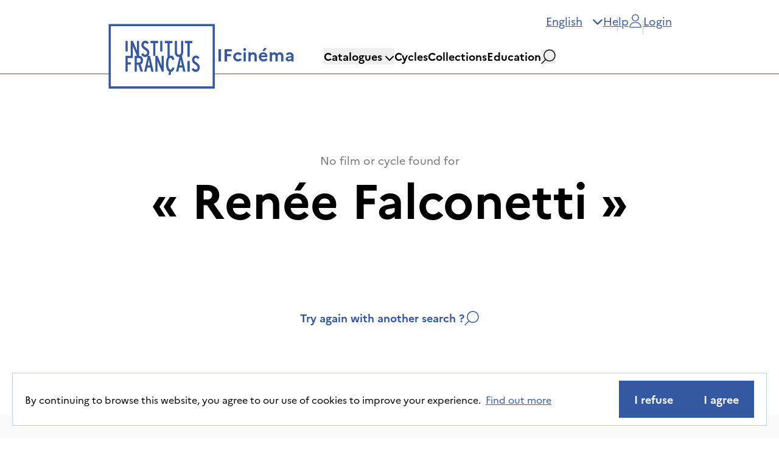

--- FILE ---
content_type: text/html; charset=utf-8
request_url: https://ifcinema.institutfrancais.com/en/search?q_text=Ren%C3%A9e%20Falconetti
body_size: 24409
content:
<!DOCTYPE html><html lang="en"><head><meta charSet="utf-8"/><meta name="viewport" content="width=device-width"/><meta name="next-head-count" content="2"/><meta http-equiv="x-ua-compatible" content="IE=edge"/><link rel="dns-prefetch" href="https://ifcinema-auth.institutfrancais.com"/><link rel="dns-prefetch" href="https://ifcinema-api.institutfrancais.com"/><link rel="dns-prefetch" href="https://image-resize.lab.arte.tv"/><link rel="apple-touch-icon" sizes="57x57" href="/favicons/favicon-57x57.png"/><link rel="apple-touch-icon" sizes="60x60" href="/favicons/favicon-60x60.png"/><link rel="apple-touch-icon" sizes="72x72" href="/favicons/favicon-72x72.png"/><link rel="apple-touch-icon" sizes="76x76" href="/favicons/favicon-76x76.png"/><link rel="apple-touch-icon" sizes="114x114" href="/favicons/favicon-114x114.png"/><link rel="apple-touch-icon" sizes="120x120" href="/favicons/favicon-120x120.png"/><link rel="apple-touch-icon" sizes="144x144" href="/favicons/favicon-144x144.png"/><link rel="apple-touch-icon" sizes="152x152" href="/favicons/favicon-152x152.png"/><link rel="apple-touch-icon" sizes="180x180" href="/favicons/favicon-180x180.png"/><link rel="icon" type="image/png" href="/favicons/favicon-16x16.png" sizes="16x16"/><link rel="icon" type="image/png" href="/favicons/favicon-32x32.png" sizes="32x32"/><link rel="icon" type="image/png" href="/favicons/favicon-48x48.png" sizes="48x48"/><link rel="icon" type="image/png" href="/favicons/favicon-72x72.png" sizes="72x72"/><link rel="icon" type="image/png" href="/favicons/favicon-96x96.png" sizes="96x96"/><link rel="icon" type="image/png" href="/favicons/favicon-144x144.png" sizes="144x144"/><link rel="icon" type="image/png" href="/favicons/favicon-192x192.png" sizes="192x192"/><link rel="manifest" href="/favicons/manifest.json"/><meta name="apple-mobile-web-app-title" content="IF Cinéma"/><meta name="apple-mobile-web-app-status-bar-style" content="black-translucent"/><meta name="application-name" content="IF Cinéma"/><meta name="msapplication-TileColor" content="#2d89ef"/><meta name="msapplication-TileImage" content="/ms-icon-144x144.png"/><meta name="msapplication-config" content="/browserconfig.xml"/><meta name="theme-color" content="#ffffff"/><link rel="shortcut icon" href="/favicons/favicon.ico"/><style type="text/css">:root, :host {
  --fa-font-solid: normal 900 1em/1 &quot;Font Awesome 6 Free&quot;;
  --fa-font-regular: normal 400 1em/1 &quot;Font Awesome 6 Free&quot;;
  --fa-font-light: normal 300 1em/1 &quot;Font Awesome 6 Pro&quot;;
  --fa-font-thin: normal 100 1em/1 &quot;Font Awesome 6 Pro&quot;;
  --fa-font-duotone: normal 900 1em/1 &quot;Font Awesome 6 Duotone&quot;;
  --fa-font-duotone-regular: normal 400 1em/1 &quot;Font Awesome 6 Duotone&quot;;
  --fa-font-duotone-light: normal 300 1em/1 &quot;Font Awesome 6 Duotone&quot;;
  --fa-font-duotone-thin: normal 100 1em/1 &quot;Font Awesome 6 Duotone&quot;;
  --fa-font-brands: normal 400 1em/1 &quot;Font Awesome 6 Brands&quot;;
  --fa-font-sharp-solid: normal 900 1em/1 &quot;Font Awesome 6 Sharp&quot;;
  --fa-font-sharp-regular: normal 400 1em/1 &quot;Font Awesome 6 Sharp&quot;;
  --fa-font-sharp-light: normal 300 1em/1 &quot;Font Awesome 6 Sharp&quot;;
  --fa-font-sharp-thin: normal 100 1em/1 &quot;Font Awesome 6 Sharp&quot;;
  --fa-font-sharp-duotone-solid: normal 900 1em/1 &quot;Font Awesome 6 Sharp Duotone&quot;;
  --fa-font-sharp-duotone-regular: normal 400 1em/1 &quot;Font Awesome 6 Sharp Duotone&quot;;
  --fa-font-sharp-duotone-light: normal 300 1em/1 &quot;Font Awesome 6 Sharp Duotone&quot;;
  --fa-font-sharp-duotone-thin: normal 100 1em/1 &quot;Font Awesome 6 Sharp Duotone&quot;;
}

svg:not(:root).svg-inline--fa, svg:not(:host).svg-inline--fa {
  overflow: visible;
  box-sizing: content-box;
}

.svg-inline--fa {
  display: var(--fa-display, inline-block);
  height: 1em;
  overflow: visible;
  vertical-align: -0.125em;
}
.svg-inline--fa.fa-2xs {
  vertical-align: 0.1em;
}
.svg-inline--fa.fa-xs {
  vertical-align: 0em;
}
.svg-inline--fa.fa-sm {
  vertical-align: -0.0714285705em;
}
.svg-inline--fa.fa-lg {
  vertical-align: -0.2em;
}
.svg-inline--fa.fa-xl {
  vertical-align: -0.25em;
}
.svg-inline--fa.fa-2xl {
  vertical-align: -0.3125em;
}
.svg-inline--fa.fa-pull-left {
  margin-right: var(--fa-pull-margin, 0.3em);
  width: auto;
}
.svg-inline--fa.fa-pull-right {
  margin-left: var(--fa-pull-margin, 0.3em);
  width: auto;
}
.svg-inline--fa.fa-li {
  width: var(--fa-li-width, 2em);
  top: 0.25em;
}
.svg-inline--fa.fa-fw {
  width: var(--fa-fw-width, 1.25em);
}

.fa-layers svg.svg-inline--fa {
  bottom: 0;
  left: 0;
  margin: auto;
  position: absolute;
  right: 0;
  top: 0;
}

.fa-layers-counter, .fa-layers-text {
  display: inline-block;
  position: absolute;
  text-align: center;
}

.fa-layers {
  display: inline-block;
  height: 1em;
  position: relative;
  text-align: center;
  vertical-align: -0.125em;
  width: 1em;
}
.fa-layers svg.svg-inline--fa {
  transform-origin: center center;
}

.fa-layers-text {
  left: 50%;
  top: 50%;
  transform: translate(-50%, -50%);
  transform-origin: center center;
}

.fa-layers-counter {
  background-color: var(--fa-counter-background-color, #ff253a);
  border-radius: var(--fa-counter-border-radius, 1em);
  box-sizing: border-box;
  color: var(--fa-inverse, #fff);
  line-height: var(--fa-counter-line-height, 1);
  max-width: var(--fa-counter-max-width, 5em);
  min-width: var(--fa-counter-min-width, 1.5em);
  overflow: hidden;
  padding: var(--fa-counter-padding, 0.25em 0.5em);
  right: var(--fa-right, 0);
  text-overflow: ellipsis;
  top: var(--fa-top, 0);
  transform: scale(var(--fa-counter-scale, 0.25));
  transform-origin: top right;
}

.fa-layers-bottom-right {
  bottom: var(--fa-bottom, 0);
  right: var(--fa-right, 0);
  top: auto;
  transform: scale(var(--fa-layers-scale, 0.25));
  transform-origin: bottom right;
}

.fa-layers-bottom-left {
  bottom: var(--fa-bottom, 0);
  left: var(--fa-left, 0);
  right: auto;
  top: auto;
  transform: scale(var(--fa-layers-scale, 0.25));
  transform-origin: bottom left;
}

.fa-layers-top-right {
  top: var(--fa-top, 0);
  right: var(--fa-right, 0);
  transform: scale(var(--fa-layers-scale, 0.25));
  transform-origin: top right;
}

.fa-layers-top-left {
  left: var(--fa-left, 0);
  right: auto;
  top: var(--fa-top, 0);
  transform: scale(var(--fa-layers-scale, 0.25));
  transform-origin: top left;
}

.fa-1x {
  font-size: 1em;
}

.fa-2x {
  font-size: 2em;
}

.fa-3x {
  font-size: 3em;
}

.fa-4x {
  font-size: 4em;
}

.fa-5x {
  font-size: 5em;
}

.fa-6x {
  font-size: 6em;
}

.fa-7x {
  font-size: 7em;
}

.fa-8x {
  font-size: 8em;
}

.fa-9x {
  font-size: 9em;
}

.fa-10x {
  font-size: 10em;
}

.fa-2xs {
  font-size: 0.625em;
  line-height: 0.1em;
  vertical-align: 0.225em;
}

.fa-xs {
  font-size: 0.75em;
  line-height: 0.0833333337em;
  vertical-align: 0.125em;
}

.fa-sm {
  font-size: 0.875em;
  line-height: 0.0714285718em;
  vertical-align: 0.0535714295em;
}

.fa-lg {
  font-size: 1.25em;
  line-height: 0.05em;
  vertical-align: -0.075em;
}

.fa-xl {
  font-size: 1.5em;
  line-height: 0.0416666682em;
  vertical-align: -0.125em;
}

.fa-2xl {
  font-size: 2em;
  line-height: 0.03125em;
  vertical-align: -0.1875em;
}

.fa-fw {
  text-align: center;
  width: 1.25em;
}

.fa-ul {
  list-style-type: none;
  margin-left: var(--fa-li-margin, 2.5em);
  padding-left: 0;
}
.fa-ul &gt; li {
  position: relative;
}

.fa-li {
  left: calc(-1 * var(--fa-li-width, 2em));
  position: absolute;
  text-align: center;
  width: var(--fa-li-width, 2em);
  line-height: inherit;
}

.fa-border {
  border-color: var(--fa-border-color, #eee);
  border-radius: var(--fa-border-radius, 0.1em);
  border-style: var(--fa-border-style, solid);
  border-width: var(--fa-border-width, 0.08em);
  padding: var(--fa-border-padding, 0.2em 0.25em 0.15em);
}

.fa-pull-left {
  float: left;
  margin-right: var(--fa-pull-margin, 0.3em);
}

.fa-pull-right {
  float: right;
  margin-left: var(--fa-pull-margin, 0.3em);
}

.fa-beat {
  animation-name: fa-beat;
  animation-delay: var(--fa-animation-delay, 0s);
  animation-direction: var(--fa-animation-direction, normal);
  animation-duration: var(--fa-animation-duration, 1s);
  animation-iteration-count: var(--fa-animation-iteration-count, infinite);
  animation-timing-function: var(--fa-animation-timing, ease-in-out);
}

.fa-bounce {
  animation-name: fa-bounce;
  animation-delay: var(--fa-animation-delay, 0s);
  animation-direction: var(--fa-animation-direction, normal);
  animation-duration: var(--fa-animation-duration, 1s);
  animation-iteration-count: var(--fa-animation-iteration-count, infinite);
  animation-timing-function: var(--fa-animation-timing, cubic-bezier(0.28, 0.84, 0.42, 1));
}

.fa-fade {
  animation-name: fa-fade;
  animation-delay: var(--fa-animation-delay, 0s);
  animation-direction: var(--fa-animation-direction, normal);
  animation-duration: var(--fa-animation-duration, 1s);
  animation-iteration-count: var(--fa-animation-iteration-count, infinite);
  animation-timing-function: var(--fa-animation-timing, cubic-bezier(0.4, 0, 0.6, 1));
}

.fa-beat-fade {
  animation-name: fa-beat-fade;
  animation-delay: var(--fa-animation-delay, 0s);
  animation-direction: var(--fa-animation-direction, normal);
  animation-duration: var(--fa-animation-duration, 1s);
  animation-iteration-count: var(--fa-animation-iteration-count, infinite);
  animation-timing-function: var(--fa-animation-timing, cubic-bezier(0.4, 0, 0.6, 1));
}

.fa-flip {
  animation-name: fa-flip;
  animation-delay: var(--fa-animation-delay, 0s);
  animation-direction: var(--fa-animation-direction, normal);
  animation-duration: var(--fa-animation-duration, 1s);
  animation-iteration-count: var(--fa-animation-iteration-count, infinite);
  animation-timing-function: var(--fa-animation-timing, ease-in-out);
}

.fa-shake {
  animation-name: fa-shake;
  animation-delay: var(--fa-animation-delay, 0s);
  animation-direction: var(--fa-animation-direction, normal);
  animation-duration: var(--fa-animation-duration, 1s);
  animation-iteration-count: var(--fa-animation-iteration-count, infinite);
  animation-timing-function: var(--fa-animation-timing, linear);
}

.fa-spin {
  animation-name: fa-spin;
  animation-delay: var(--fa-animation-delay, 0s);
  animation-direction: var(--fa-animation-direction, normal);
  animation-duration: var(--fa-animation-duration, 2s);
  animation-iteration-count: var(--fa-animation-iteration-count, infinite);
  animation-timing-function: var(--fa-animation-timing, linear);
}

.fa-spin-reverse {
  --fa-animation-direction: reverse;
}

.fa-pulse,
.fa-spin-pulse {
  animation-name: fa-spin;
  animation-direction: var(--fa-animation-direction, normal);
  animation-duration: var(--fa-animation-duration, 1s);
  animation-iteration-count: var(--fa-animation-iteration-count, infinite);
  animation-timing-function: var(--fa-animation-timing, steps(8));
}

@media (prefers-reduced-motion: reduce) {
  .fa-beat,
.fa-bounce,
.fa-fade,
.fa-beat-fade,
.fa-flip,
.fa-pulse,
.fa-shake,
.fa-spin,
.fa-spin-pulse {
    animation-delay: -1ms;
    animation-duration: 1ms;
    animation-iteration-count: 1;
    transition-delay: 0s;
    transition-duration: 0s;
  }
}
@keyframes fa-beat {
  0%, 90% {
    transform: scale(1);
  }
  45% {
    transform: scale(var(--fa-beat-scale, 1.25));
  }
}
@keyframes fa-bounce {
  0% {
    transform: scale(1, 1) translateY(0);
  }
  10% {
    transform: scale(var(--fa-bounce-start-scale-x, 1.1), var(--fa-bounce-start-scale-y, 0.9)) translateY(0);
  }
  30% {
    transform: scale(var(--fa-bounce-jump-scale-x, 0.9), var(--fa-bounce-jump-scale-y, 1.1)) translateY(var(--fa-bounce-height, -0.5em));
  }
  50% {
    transform: scale(var(--fa-bounce-land-scale-x, 1.05), var(--fa-bounce-land-scale-y, 0.95)) translateY(0);
  }
  57% {
    transform: scale(1, 1) translateY(var(--fa-bounce-rebound, -0.125em));
  }
  64% {
    transform: scale(1, 1) translateY(0);
  }
  100% {
    transform: scale(1, 1) translateY(0);
  }
}
@keyframes fa-fade {
  50% {
    opacity: var(--fa-fade-opacity, 0.4);
  }
}
@keyframes fa-beat-fade {
  0%, 100% {
    opacity: var(--fa-beat-fade-opacity, 0.4);
    transform: scale(1);
  }
  50% {
    opacity: 1;
    transform: scale(var(--fa-beat-fade-scale, 1.125));
  }
}
@keyframes fa-flip {
  50% {
    transform: rotate3d(var(--fa-flip-x, 0), var(--fa-flip-y, 1), var(--fa-flip-z, 0), var(--fa-flip-angle, -180deg));
  }
}
@keyframes fa-shake {
  0% {
    transform: rotate(-15deg);
  }
  4% {
    transform: rotate(15deg);
  }
  8%, 24% {
    transform: rotate(-18deg);
  }
  12%, 28% {
    transform: rotate(18deg);
  }
  16% {
    transform: rotate(-22deg);
  }
  20% {
    transform: rotate(22deg);
  }
  32% {
    transform: rotate(-12deg);
  }
  36% {
    transform: rotate(12deg);
  }
  40%, 100% {
    transform: rotate(0deg);
  }
}
@keyframes fa-spin {
  0% {
    transform: rotate(0deg);
  }
  100% {
    transform: rotate(360deg);
  }
}
.fa-rotate-90 {
  transform: rotate(90deg);
}

.fa-rotate-180 {
  transform: rotate(180deg);
}

.fa-rotate-270 {
  transform: rotate(270deg);
}

.fa-flip-horizontal {
  transform: scale(-1, 1);
}

.fa-flip-vertical {
  transform: scale(1, -1);
}

.fa-flip-both,
.fa-flip-horizontal.fa-flip-vertical {
  transform: scale(-1, -1);
}

.fa-rotate-by {
  transform: rotate(var(--fa-rotate-angle, 0));
}

.fa-stack {
  display: inline-block;
  vertical-align: middle;
  height: 2em;
  position: relative;
  width: 2.5em;
}

.fa-stack-1x,
.fa-stack-2x {
  bottom: 0;
  left: 0;
  margin: auto;
  position: absolute;
  right: 0;
  top: 0;
  z-index: var(--fa-stack-z-index, auto);
}

.svg-inline--fa.fa-stack-1x {
  height: 1em;
  width: 1.25em;
}
.svg-inline--fa.fa-stack-2x {
  height: 2em;
  width: 2.5em;
}

.fa-inverse {
  color: var(--fa-inverse, #fff);
}

.sr-only,
.fa-sr-only {
  position: absolute;
  width: 1px;
  height: 1px;
  padding: 0;
  margin: -1px;
  overflow: hidden;
  clip: rect(0, 0, 0, 0);
  white-space: nowrap;
  border-width: 0;
}

.sr-only-focusable:not(:focus),
.fa-sr-only-focusable:not(:focus) {
  position: absolute;
  width: 1px;
  height: 1px;
  padding: 0;
  margin: -1px;
  overflow: hidden;
  clip: rect(0, 0, 0, 0);
  white-space: nowrap;
  border-width: 0;
}

.svg-inline--fa .fa-primary {
  fill: var(--fa-primary-color, currentColor);
  opacity: var(--fa-primary-opacity, 1);
}

.svg-inline--fa .fa-secondary {
  fill: var(--fa-secondary-color, currentColor);
  opacity: var(--fa-secondary-opacity, 0.4);
}

.svg-inline--fa.fa-swap-opacity .fa-primary {
  opacity: var(--fa-secondary-opacity, 0.4);
}

.svg-inline--fa.fa-swap-opacity .fa-secondary {
  opacity: var(--fa-primary-opacity, 1);
}

.svg-inline--fa mask .fa-primary,
.svg-inline--fa mask .fa-secondary {
  fill: black;
}</style><link rel="preload" href="/_next/static/css/a39b122f83faf755.css" as="style"/><link rel="stylesheet" href="/_next/static/css/a39b122f83faf755.css" data-n-g=""/><noscript data-n-css=""></noscript><script defer="" nomodule="" src="/_next/static/chunks/polyfills-5cd94c89d3acac5f.js"></script><script src="/_next/static/chunks/webpack-42beed548739cfdb.js" defer=""></script><script src="/_next/static/chunks/framework-79bce4a3a540b080.js" defer=""></script><script src="/_next/static/chunks/main-d736e22e412ddce2.js" defer=""></script><script src="/_next/static/chunks/pages/_app-dc6920305fba0d23.js" defer=""></script><script src="/_next/static/chunks/ff493b0a-3062bfbfff5eae82.js" defer=""></script><script src="/_next/static/chunks/9760-11aab9901e455dfc.js" defer=""></script><script src="/_next/static/chunks/4661-0f9642da55b989a6.js" defer=""></script><script src="/_next/static/chunks/9669-9824dd101670ef4b.js" defer=""></script><script src="/_next/static/chunks/pages/search-57c1a0b673ca1d50.js" defer=""></script><script src="/_next/static/k3AclWGqZZHc0t4B2kNBa/_buildManifest.js" defer=""></script><script src="/_next/static/k3AclWGqZZHc0t4B2kNBa/_ssgManifest.js" defer=""></script><script src="/_next/static/k3AclWGqZZHc0t4B2kNBa/_middlewareManifest.js" defer=""></script></head><body><div id="__next" data-reactroot=""><div><main role="main" id="content"><div class="mt-32 flex flex-col items-center justify-center px-44"><span class="text-xl text-gray">No film or cycle found for</span><span class="mt-2 text-8xl font-bold">« <!-- -->Renée Falconetti<!-- --> »</span><button class="inline-flex items-center gap-4 justify-center whitespace-nowrap ring-offset-background transition-colors focus-visible:outline-none focus-visible:ring-2 focus-visible:ring-ring focus-visible:ring-offset-2 disabled:pointer-events-none disabled:bg-[#F0F0F0] disabled:text-[#797676] disabled:border-none text-xl font-sans py-4 px-6 max-lg:px-4 bg-transparent text-blue underline-offset-8 hover:text-black hover:no-underline mt-32 font-bold no-underline">Try again with another search ?<svg height="24" width="24"><use href="/assets/search.svg#search"></use></svg></button><div class="mx-auto my-16 h-[1.5px] w-auto bg-[#E5E5E5]"></div></div><div class="fixed bottom-5 left-5 z-[100] flex w-[calc(100%-40px)] flex-row items-center justify-between gap-4 border border-gray-border bg-white px-5 py-3 max-lg:flex-col"><p>By continuing to browse this website, you agree to our use of cookies to improve your experience.<a target="_self" class="underline text-blue underline-offset-8 hover:no-underline hover:text-black transition-colors ml-2" style="pointer-events:auto" href="/en/terms-of-use"><a>Find out more</a></a></p><div class="flex flex-row gap-4 max-lg:mt-2"><button class="inline-flex items-center gap-4 justify-center whitespace-nowrap ring-offset-background transition-colors focus-visible:outline-none focus-visible:ring-2 focus-visible:ring-ring focus-visible:ring-offset-2 disabled:pointer-events-none disabled:bg-[#F0F0F0] disabled:text-[#797676] disabled:border-none text-xl font-sans font-bold py-4 px-6 max-lg:px-4 border border-blue bg-blue text-white hover:bg-white hover:text-blue ml-auto">I refuse</button><button class="inline-flex items-center gap-4 justify-center whitespace-nowrap ring-offset-background transition-colors focus-visible:outline-none focus-visible:ring-2 focus-visible:ring-ring focus-visible:ring-offset-2 disabled:pointer-events-none disabled:bg-[#F0F0F0] disabled:text-[#797676] disabled:border-none text-xl font-sans font-bold py-4 px-6 max-lg:px-4 border border-blue bg-blue text-white hover:bg-white hover:text-blue">I agree</button></div></div></main><footer role="contentinfo" class="bg-gray-light pt-10"><nav class="flex flex-row justify-around px-44 max-lg:px-12 max-sm:flex-col max-sm:gap-10" aria-label="Navigation de pied de page"><div class="flex flex-col items-center gap-12"><h2 class="relative text-2xl font-bold after:absolute after:-bottom-4 after:left-0 after:h-[6px] after:w-full after:bg-blue">The offer</h2><ul class="flex flex-col items-center gap-4"><li><a class="transition-opacity hover:opacity-70" href="/en/catalog/fr">French cinema</a></li><li><a class="transition-opacity hover:opacity-70" href="/en/catalog/afr">Cinémathèque Afrique</a></li><li><a class="transition-opacity hover:opacity-70" href="/en/cycles">Cycles</a></li><li><a class="transition-opacity hover:opacity-70" href="/en#collections">Collections</a></li><li><a class="transition-opacity hover:opacity-70" href="/en/education">Education</a></li></ul></div><div class="flex flex-col items-center gap-12"><h2 class="relative text-2xl font-bold after:absolute after:-bottom-4 after:left-0 after:h-[6px] after:w-full after:bg-blue">Help</h2><ul class="flex flex-col items-center gap-4"><li><a class="transition-opacity hover:opacity-70" href="/en/faq">Frequently Asked Questions</a></li><li><a class="transition-opacity hover:opacity-70" href="/en/contact">Contact us</a></li><li><a class="transition-opacity hover:opacity-70" href="/en/guide">User manuals</a></li><li><a class="transition-opacity hover:opacity-70" href="/en/communication-kit">Kit de communication</a></li></ul></div><div class="flex flex-col items-center gap-12"><h2 class="relative text-2xl font-bold after:absolute after:-bottom-4 after:left-0 after:h-[6px] after:w-full after:bg-blue">IFcinéma</h2><ul class="flex flex-col items-center gap-4"><li><a class="transition-opacity hover:opacity-70" href="/en/about">About</a></li><li><a class="transition-opacity hover:opacity-70" href="/en/legal">Credits</a></li><li><a class="transition-opacity hover:opacity-70" href="/en/privacy-policy">Privacy policy</a></li><li><a class="transition-opacity hover:opacity-70" href="/en/terms-of-use">Terms of Use</a></li><li><a class="transition-opacity hover:opacity-70" href="/en/accessibility">Accessibility statement</a></li></ul></div></nav><div class="relative mt-12 flex h-64 flex-row items-center justify-between bg-blue px-44 pt-6 text-white max-xl:h-auto max-xl:flex-col max-xl:items-center max-lg:px-6"><button type="button" class="absolute -top-10 right-10 max-lg:hidden"><img src="/img/back_to_top.svg" class="h-[100px] w-[100px]" alt="backToTop"/></button><div class="flex flex-row gap-4 max-xl:gap-8"><img src="/img/french_republic_logo.svg" class="h-[102px] w-[113px]" alt="logoFrenchRepublic" role="presentation"/><img src="/img/logo_if_inverted.svg" class="h-[107px] w-[180px]" alt="logoIF" role="presentation"/></div><div class="flex flex-col max-xl:mt-10"><span class="text-right text-xl max-xl:text-center">Institut français, tous droits réservés<!-- --> <!-- -->2026</span><ul class="mt-3 flex flex-row flex-wrap gap-8 text-sm max-lg:mt-6 max-lg:justify-center max-lg:gap-3"><li><a class="relative whitespace-pre pl-4 transition-opacity after:absolute after:-right-[16px] after:top-[5px] after:h-4 after:w-[1px] after:bg-white hover:opacity-70" href="/en/legal">Credits</a></li><li><a class="relative whitespace-pre pl-4 transition-opacity after:absolute after:-right-[16px] after:top-[5px] after:h-4 after:w-[1px] after:bg-white hover:opacity-70" href="/en/privacy-policy">Privacy policy</a></li><li><a class="relative whitespace-pre pl-4 transition-opacity after:absolute after:-right-[16px] after:top-[5px] after:h-4 after:w-[1px] after:bg-white hover:opacity-70" href="/en/terms-of-use">CGU</a></li><li><a class="whitespace-pre pl-4 transition-opacity hover:opacity-70" href="/en/accessibility">Accessibility statement</a></li></ul><ul class="mt-10 flex flex-row justify-end gap-10 max-xl:my-10 max-xl:justify-center"><li><a class="transition-opacity hover:opacity-70" href="https://www.facebook.com/institutfrancais.pageofficielle" target="_blank" rel="noopener noreferrer" aria-label="Facebook"><svg aria-hidden="true" focusable="false" data-prefix="fab" data-icon="facebook-f" class="svg-inline--fa fa-facebook-f h-6 w-6" role="img" xmlns="http://www.w3.org/2000/svg" viewBox="0 0 320 512"><path fill="currentColor" d="M80 299.3V512H196V299.3h86.5l18-97.8H196V166.9c0-51.7 20.3-71.5 72.7-71.5c16.3 0 29.4 .4 37 1.2V7.9C291.4 4 256.4 0 236.2 0C129.3 0 80 50.5 80 159.4v42.1H14v97.8H80z"></path></svg></a></li><li><a class="transition-opacity hover:opacity-70" href="https://www.instagram.com/if_officiel/" target="_blank" rel="noopener noreferrer" aria-label="Instagram"><svg aria-hidden="true" focusable="false" data-prefix="fab" data-icon="instagram" class="svg-inline--fa fa-instagram h-6 w-6" role="img" xmlns="http://www.w3.org/2000/svg" viewBox="0 0 448 512"><path fill="currentColor" d="M224.1 141c-63.6 0-114.9 51.3-114.9 114.9s51.3 114.9 114.9 114.9S339 319.5 339 255.9 287.7 141 224.1 141zm0 189.6c-41.1 0-74.7-33.5-74.7-74.7s33.5-74.7 74.7-74.7 74.7 33.5 74.7 74.7-33.6 74.7-74.7 74.7zm146.4-194.3c0 14.9-12 26.8-26.8 26.8-14.9 0-26.8-12-26.8-26.8s12-26.8 26.8-26.8 26.8 12 26.8 26.8zm76.1 27.2c-1.7-35.9-9.9-67.7-36.2-93.9-26.2-26.2-58-34.4-93.9-36.2-37-2.1-147.9-2.1-184.9 0-35.8 1.7-67.6 9.9-93.9 36.1s-34.4 58-36.2 93.9c-2.1 37-2.1 147.9 0 184.9 1.7 35.9 9.9 67.7 36.2 93.9s58 34.4 93.9 36.2c37 2.1 147.9 2.1 184.9 0 35.9-1.7 67.7-9.9 93.9-36.2 26.2-26.2 34.4-58 36.2-93.9 2.1-37 2.1-147.8 0-184.8zM398.8 388c-7.8 19.6-22.9 34.7-42.6 42.6-29.5 11.7-99.5 9-132.1 9s-102.7 2.6-132.1-9c-19.6-7.8-34.7-22.9-42.6-42.6-11.7-29.5-9-99.5-9-132.1s-2.6-102.7 9-132.1c7.8-19.6 22.9-34.7 42.6-42.6 29.5-11.7 99.5-9 132.1-9s102.7-2.6 132.1 9c19.6 7.8 34.7 22.9 42.6 42.6 11.7 29.5 9 99.5 9 132.1s2.7 102.7-9 132.1z"></path></svg></a></li><li><a class="transition-opacity hover:opacity-70" href="https://www.youtube.com/channel/UCyH-0RuevR7ia8j1OYQrHTw" target="_blank" rel="noopener noreferrer" aria-label="YouTube"><svg aria-hidden="true" focusable="false" data-prefix="fab" data-icon="youtube" class="svg-inline--fa fa-youtube h-6 w-6" role="img" xmlns="http://www.w3.org/2000/svg" viewBox="0 0 576 512"><path fill="currentColor" d="M549.655 124.083c-6.281-23.65-24.787-42.276-48.284-48.597C458.781 64 288 64 288 64S117.22 64 74.629 75.486c-23.497 6.322-42.003 24.947-48.284 48.597-11.412 42.867-11.412 132.305-11.412 132.305s0 89.438 11.412 132.305c6.281 23.65 24.787 41.5 48.284 47.821C117.22 448 288 448 288 448s170.78 0 213.371-11.486c23.497-6.321 42.003-24.171 48.284-47.821 11.412-42.867 11.412-132.305 11.412-132.305s0-89.438-11.412-132.305zm-317.51 213.508V175.185l142.739 81.205-142.739 81.201z"></path></svg></a></li><li><a class="transition-opacity hover:opacity-70" href="https://www.linkedin.com/company/ifparis/" target="_blank" rel="noopener noreferrer" aria-label="LinkedIn"><svg aria-hidden="true" focusable="false" data-prefix="fab" data-icon="linkedin-in" class="svg-inline--fa fa-linkedin-in h-6 w-6" role="img" xmlns="http://www.w3.org/2000/svg" viewBox="0 0 448 512"><path fill="currentColor" d="M100.28 448H7.4V148.9h92.88zM53.79 108.1C24.09 108.1 0 83.5 0 53.8a53.79 53.79 0 0 1 107.58 0c0 29.7-24.1 54.3-53.79 54.3zM447.9 448h-92.68V302.4c0-34.7-.7-79.2-48.29-79.2-48.29 0-55.69 37.7-55.69 76.7V448h-92.78V148.9h89.08v40.8h1.3c12.4-23.5 42.69-48.3 87.88-48.3 94 0 111.28 61.9 111.28 142.3V448z"></path></svg></a></li></ul></div></div></footer></div><iframe style="display:none" src="about:blank" title="Connection Iframe"></iframe></div><script id="__NEXT_DATA__" type="application/json">{"props":{"isServer":true,"initialState":{"UI":{"menuMobileIsOpen":false,"searchModalIsOpen":false,"connectionModalIsOpen":false,"orderModalIsOpen":false,"addedToCartModalIsOpen":false,"orderedRecentlyErrorModalIsOpen":false,"alreadyInCartErrorModalIsOpen":false,"notEnoughCreditErrorModalIsOpen":false,"creditsRequestModalIsOpen":false,"reactivateAccountModalIsOpen":false,"addReviewModalIsOpen":false,"reviewModalIsOpen":false,"reviewDeletionConfirmationModalIsOpen":false,"genericErrorMessage":"","genericErrorModalIsOpen":false,"digitalOrderModalIsOpen":false},"homepage":{"isLoading":false},"movie":{"isLoading":false},"movies":{"isLoading":false,"isPaginating":false,"isSorting":false,"isRetrievingExportsResults":false,"sort":"","data":[],"pagination":{"currentPage":0,"pageSize":20,"totalCount":0,"pageCount":0}},"cycle":{"isLoading":false},"cycles":{"isLoading":false,"isPaginating":false,"isSorting":false,"sort":"","pagination":{"currentPage":0,"pageSize":10,"totalCount":0,"pageCount":0},"data":[]},"auth":{"authenticatedOnOAuthServer":false,"tokenStatus":"VALID","isAuthenticating":false,"loginStatus":0,"resetPasswordRequestSent":false,"confirmEmailRequestSent":false,"token":"eyJhbGciOiJSUzI1NiIsInR5cCI6IkpXVCJ9.eyJzY29wZSI6WyJpZmNpbmVtYTpyZWFkIl0sImV4cCI6MTc2ODc2NjM4MSwianRpIjoiODMzNWYzMDItNzE5Ni00ZTNmLTg1OWYtMTc3MmE4MWU0N2IwIiwiY2xpZW50X2lkIjoiZnJvbnQtYW5vbnltb3VzIn0.[base64]","tokenError":null},"searchSuggestions":{"isLoading":false},"searchEditorialSuggestions":{"isLoading":false,"data":[{"title":"Fiction"},{"title":"Documentary"},{"title":"Animation"},{"title":"Camille Cottin"},{"title":"Society"},{"title":"Comedy"},{"title":"Short film"},{"title":"Cinémathèque Afrique"},{"title":"Jean-Paul Belmondo"},{"title":"Francophonie"},{"title":"Agnès Varda"}]},"locale":"en","filter":{"facets":{"catalogs":{"name":"catalogs","queryParam":"q_catalog","terms":[]},"categories":{"name":"categories","queryParam":"q_category","terms":[]},"genres":{"name":"genres","queryParam":"q_genre","terms":[]},"themes":{"name":"themes","queryParam":"q_theme","terms":[]},"videoTypes":{"name":"videoTypes","queryParam":"q_video_type","terms":[]},"directorCountries":{"name":"directorCountries","queryParam":"q_director_country","terms":[]},"subtitleLanguages":{"name":"subtitleLanguages","queryParam":"q_subtitle_lang","terms":[]},"audioLanguages":{"name":"audioLanguages","queryParam":"q_audio_lang","terms":[]},"productionPeriods":{"name":"productionPeriods","queryParam":"q_production_period","terms":[]},"excludedCountries":{"name":"excludedCountries","queryParam":"q_legal_country","terms":[]},"durationTypes":{"name":"durationTypes","queryParam":"q_duration_type","terms":[]},"rightsOngoing":{"name":"rightsOngoing","queryParam":"q_rights_ongoing","terms":[]},"educationalFiles":{"name":"educationalFiles","queryParam":"q_educational_file","terms":[]},"restored":{"name":"restored","queryParam":"q_restored","terms":[]}},"filters":{},"searchTerm":"Renée Falconetti"},"cart":{"items":[],"isReady":false,"indexOfItemBeingEdited":null},"userFormData":{"centres":{"isLoading":false},"centreTypes":{"isLoading":false},"userJobs":{"isLoading":false}},"registration":{"isLoading":false,"step":0},"order":{},"orders":{"isLoading":false},"orderlines":{"isLoading":false},"screenings":{"contracts":[],"isLoading":false,"successfullyAdded":false,"successfullyEdited":false},"staticPage":{"isLoading":false},"creditsRequest":{"isLoading":false,"requestSubmitted":false},"filteredScreenings":{"pendingScreenings":{"isLoading":false},"screeningsLinkedToMovie":{"isLoading":false}},"contact":{"isLoading":false},"cookies":{"consent":null},"faqCategories":{"isLoading":false},"faqCategory":{"isLoading":false},"faqCategoryQuestion":{"isLoading":false},"catalog":{"isLoading":false},"profile":{"isLoading":false,"reactivateAccountRequestSent":false,"passwordUpdated":false,"emailUpdated":false},"favorite":{"isLoading":false},"favorites":{"isLoading":false},"favoriteMovies":{"isLoading":false},"playlists":{"isLoading":false},"legalCountries":{"isLoading":false,"data":[{"code":"MUS","name":"Maurice","hidden":false,"zone":"africa","_links":{"self":{"href":"http://ifcinema-api.institutfrancais.com:443/legal-countries/e3a13ef4-b96a-bac8-0de7-f11313ebabf0"}},"id":"e3a13ef4-b96a-bac8-0de7-f11313ebabf0"},{"code":"CAN","name":"Canada","hidden":false,"zone":"north-america","_links":{"self":{"href":"http://ifcinema-api.institutfrancais.com:443/legal-countries/2793c50b-77dc-5292-0c16-f60f98670570"}},"id":"2793c50b-77dc-5292-0c16-f60f98670570"},{"code":"COL","name":"Colombia","hidden":false,"zone":"latin-america","_links":{"self":{"href":"http://ifcinema-api.institutfrancais.com:443/legal-countries/5444f64f-6baa-35b1-17c8-851a17c9b669"}},"id":"5444f64f-6baa-35b1-17c8-851a17c9b669"},{"code":"TWN","name":"Taiwan","hidden":false,"zone":"asia","_links":{"self":{"href":"http://ifcinema-api.institutfrancais.com:443/legal-countries/c71f0c57-5e45-5e35-ea94-87b1742025e9"}},"id":"c71f0c57-5e45-5e35-ea94-87b1742025e9"},{"code":"BGR","name":"Bulgarie","hidden":false,"zone":"central-europe","_links":{"self":{"href":"http://ifcinema-api.institutfrancais.com:443/legal-countries/3c6bcce9-1db3-fd3f-68d8-2244326f3b56"}},"id":"3c6bcce9-1db3-fd3f-68d8-2244326f3b56"},{"code":"AND","name":"Andorre","hidden":false,"zone":"western-europe","_links":{"self":{"href":"http://ifcinema-api.institutfrancais.com:443/legal-countries/3b33d614-af02-2034-fb27-556994a31640"}},"id":"3b33d614-af02-2034-fb27-556994a31640"},{"code":"CYP","name":"Chypre","hidden":false,"zone":"western-europe","_links":{"self":{"href":"http://ifcinema-api.institutfrancais.com:443/legal-countries/eb315ea8-988f-8473-5669-1913d4c8fb56"}},"id":"eb315ea8-988f-8473-5669-1913d4c8fb56"},{"code":"FRA","name":"France","hidden":false,"zone":"western-europe","_links":{"self":{"href":"http://ifcinema-api.institutfrancais.com:443/legal-countries/e660e938-3440-9dbb-5cef-ddc2c7c7b8fe"}},"id":"e660e938-3440-9dbb-5cef-ddc2c7c7b8fe"},{"code":"GRC","name":"Grèce","hidden":false,"zone":"western-europe","_links":{"self":{"href":"http://ifcinema-api.institutfrancais.com:443/legal-countries/6758cbb5-d63a-325b-0146-c31be4d13169"}},"id":"6758cbb5-d63a-325b-0146-c31be4d13169"},{"code":"MCO","name":"Monaco","hidden":false,"zone":"western-europe","_links":{"self":{"href":"http://ifcinema-api.institutfrancais.com:443/legal-countries/4b82459c-7033-1a87-6b9e-8132b510cd54"}},"id":"4b82459c-7033-1a87-6b9e-8132b510cd54"},{"code":"PRT","name":"Portugal","hidden":false,"zone":"western-europe","_links":{"self":{"href":"http://ifcinema-api.institutfrancais.com:443/legal-countries/79a71f75-0bdb-bcea-e84b-638be41e16e8"}},"id":"79a71f75-0bdb-bcea-e84b-638be41e16e8"},{"code":"ARG","name":"Argentine","hidden":false,"zone":"latin-america","_links":{"self":{"href":"http://ifcinema-api.institutfrancais.com:443/legal-countries/22815992-1a44-b388-25ec-9305c6b6cf17"}},"id":"22815992-1a44-b388-25ec-9305c6b6cf17"},{"code":"BLZ","name":"Belize","hidden":false,"zone":"latin-america","_links":{"self":{"href":"http://ifcinema-api.institutfrancais.com:443/legal-countries/07deee06-a13b-1c26-dc36-72395fcd6922"}},"id":"07deee06-a13b-1c26-dc36-72395fcd6922"},{"code":"BOL","name":"Bolivia","hidden":false,"zone":"latin-america","_links":{"self":{"href":"http://ifcinema-api.institutfrancais.com:443/legal-countries/b6ef8621-4827-3df5-d1b3-96b8e1246199"}},"id":"b6ef8621-4827-3df5-d1b3-96b8e1246199"},{"code":"BRA","name":"Brésil","hidden":false,"zone":"latin-america","_links":{"self":{"href":"http://ifcinema-api.institutfrancais.com:443/legal-countries/529573b5-6e6a-3d17-34a2-2b2866c922aa"}},"id":"529573b5-6e6a-3d17-34a2-2b2866c922aa"},{"code":"CHL","name":"Chili","hidden":false,"zone":"latin-america","_links":{"self":{"href":"http://ifcinema-api.institutfrancais.com:443/legal-countries/c806d337-259a-de2f-dad2-4c68a633d0e5"}},"id":"c806d337-259a-de2f-dad2-4c68a633d0e5"},{"code":"CRI","name":"Costa Rica","hidden":false,"zone":"latin-america","_links":{"self":{"href":"http://ifcinema-api.institutfrancais.com:443/legal-countries/cc516a44-1d51-a4a2-0f57-02653f31eb49"}},"id":"cc516a44-1d51-a4a2-0f57-02653f31eb49"},{"code":"ECU","name":"Équateur","hidden":false,"zone":"latin-america","_links":{"self":{"href":"http://ifcinema-api.institutfrancais.com:443/legal-countries/b7f0b182-49ac-1ba0-d973-096bd041ac92"}},"id":"b7f0b182-49ac-1ba0-d973-096bd041ac92"},{"code":"GTM","name":"Guatemala","hidden":false,"zone":"latin-america","_links":{"self":{"href":"http://ifcinema-api.institutfrancais.com:443/legal-countries/e546fc50-8d86-c972-a161-32609d66cd46"}},"id":"e546fc50-8d86-c972-a161-32609d66cd46"},{"code":"GUY","name":"Guyana","hidden":false,"zone":"latin-america","_links":{"self":{"href":"http://ifcinema-api.institutfrancais.com:443/legal-countries/f3b1b1bd-245a-b0ce-7b62-9075de390d8f"}},"id":"f3b1b1bd-245a-b0ce-7b62-9075de390d8f"},{"code":"HND","name":"Honduras","hidden":false,"zone":"latin-america","_links":{"self":{"href":"http://ifcinema-api.institutfrancais.com:443/legal-countries/30a40a8d-a1f9-6767-20e4-0e95221b452e"}},"id":"30a40a8d-a1f9-6767-20e4-0e95221b452e"},{"code":"NIC","name":"Nicaragua","hidden":false,"zone":"latin-america","_links":{"self":{"href":"http://ifcinema-api.institutfrancais.com:443/legal-countries/af263a1f-97ba-6b32-1fb9-ac0e1f9e40c7"}},"id":"af263a1f-97ba-6b32-1fb9-ac0e1f9e40c7"},{"code":"PAN","name":"Panama","hidden":false,"zone":"latin-america","_links":{"self":{"href":"http://ifcinema-api.institutfrancais.com:443/legal-countries/ab28ad72-c9fd-d3c4-0494-1218552fb5f0"}},"id":"ab28ad72-c9fd-d3c4-0494-1218552fb5f0"},{"code":"PRY","name":"Paraguay","hidden":false,"zone":"latin-america","_links":{"self":{"href":"http://ifcinema-api.institutfrancais.com:443/legal-countries/c1b45f7d-9948-6188-46e8-408a9ea22819"}},"id":"c1b45f7d-9948-6188-46e8-408a9ea22819"},{"code":"PER","name":"Pérou","hidden":false,"zone":"latin-america","_links":{"self":{"href":"http://ifcinema-api.institutfrancais.com:443/legal-countries/a5e5f5de-7011-5917-01b1-5f8347712398"}},"id":"a5e5f5de-7011-5917-01b1-5f8347712398"},{"code":"SLV","name":"Salvador","hidden":false,"zone":"latin-america","_links":{"self":{"href":"http://ifcinema-api.institutfrancais.com:443/legal-countries/57a4fa05-f9a3-ec28-e2af-78291cab36a5"}},"id":"57a4fa05-f9a3-ec28-e2af-78291cab36a5"},{"code":"URY","name":"Uruguay","hidden":false,"zone":"latin-america","_links":{"self":{"href":"http://ifcinema-api.institutfrancais.com:443/legal-countries/e2b9d6b9-3bb6-b7a7-7ff2-b2f97a869001"}},"id":"e2b9d6b9-3bb6-b7a7-7ff2-b2f97a869001"},{"code":"VEN","name":"Venezuela","hidden":false,"zone":"latin-america","_links":{"self":{"href":"http://ifcinema-api.institutfrancais.com:443/legal-countries/f73af1c3-d38a-e9fb-1662-216a724e0c22"}},"id":"f73af1c3-d38a-e9fb-1662-216a724e0c22"},{"code":"CHN","name":"Chine","hidden":false,"zone":"asia","_links":{"self":{"href":"http://ifcinema-api.institutfrancais.com:443/legal-countries/a7398381-fe9e-ab3e-2344-ed9f51a35d4a"}},"id":"a7398381-fe9e-ab3e-2344-ed9f51a35d4a"},{"code":"HUN","name":"Hongrie","hidden":false,"zone":"central-europe","_links":{"self":{"href":"http://ifcinema-api.institutfrancais.com:443/legal-countries/9a9df550-3084-a44e-e4ab-9ff4566dbf0b"}},"id":"9a9df550-3084-a44e-e4ab-9ff4566dbf0b"},{"code":"DEU","name":"Allemagne","hidden":false,"zone":"western-europe","_links":{"self":{"href":"http://ifcinema-api.institutfrancais.com:443/legal-countries/303840ec-8450-c6f5-de44-4e42a8031624"}},"id":"303840ec-8450-c6f5-de44-4e42a8031624"},{"code":"BEL","name":"Belgique","hidden":false,"zone":"western-europe","_links":{"self":{"href":"http://ifcinema-api.institutfrancais.com:443/legal-countries/8a80dd84-2bb8-e7f6-fbdb-83da888db019"}},"id":"8a80dd84-2bb8-e7f6-fbdb-83da888db019"},{"code":"ITA","name":"Italie","hidden":false,"zone":"western-europe","_links":{"self":{"href":"http://ifcinema-api.institutfrancais.com:443/legal-countries/afc7c2f5-48b4-b20e-91ad-cd67aa32e23e"}},"id":"afc7c2f5-48b4-b20e-91ad-cd67aa32e23e"},{"code":"LIE","name":"Liechtenstein","hidden":false,"zone":"western-europe","_links":{"self":{"href":"http://ifcinema-api.institutfrancais.com:443/legal-countries/bc8eda47-666d-bcda-62e9-729718d393a5"}},"id":"bc8eda47-666d-bcda-62e9-729718d393a5"},{"code":"LUX","name":"Luxembourg","hidden":false,"zone":"western-europe","_links":{"self":{"href":"http://ifcinema-api.institutfrancais.com:443/legal-countries/bd77a2c9-ad80-3ea4-9c67-7235e33faf3a"}},"id":"bd77a2c9-ad80-3ea4-9c67-7235e33faf3a"},{"code":"NLD","name":"Netherlands","hidden":false,"zone":"western-europe","_links":{"self":{"href":"http://ifcinema-api.institutfrancais.com:443/legal-countries/3c03d141-f787-46bb-2a03-6e6a685b2a8a"}},"id":"3c03d141-f787-46bb-2a03-6e6a685b2a8a"},{"code":"SMR","name":"San Marino","hidden":false,"zone":"western-europe","_links":{"self":{"href":"http://ifcinema-api.institutfrancais.com:443/legal-countries/19d12fa8-4b42-5c8c-e22f-2263b0fd5955"}},"id":"19d12fa8-4b42-5c8c-e22f-2263b0fd5955"},{"code":"MEX","name":"Mexique","hidden":false,"zone":"latin-america","_links":{"self":{"href":"http://ifcinema-api.institutfrancais.com:443/legal-countries/e6d415f7-8ef3-09f1-38c9-ff01cfe88578"}},"id":"e6d415f7-8ef3-09f1-38c9-ff01cfe88578"},{"code":"KOR","name":"Corea","hidden":false,"zone":"asia","_links":{"self":{"href":"http://ifcinema-api.institutfrancais.com:443/legal-countries/c7cd45cb-a466-b6d6-e913-8205e37cd0a0"}},"id":"c7cd45cb-a466-b6d6-e913-8205e37cd0a0"},{"code":"JPN","name":"Japon","hidden":false,"zone":"asia","_links":{"self":{"href":"http://ifcinema-api.institutfrancais.com:443/legal-countries/7295f5fa-44e4-af33-3e34-5aed73230755"}},"id":"7295f5fa-44e4-af33-3e34-5aed73230755"},{"code":"SGP","name":"Singapour","hidden":false,"zone":"asia","_links":{"self":{"href":"http://ifcinema-api.institutfrancais.com:443/legal-countries/5cd4b551-b6c0-7721-5d4b-992f7d46172a"}},"id":"5cd4b551-b6c0-7721-5d4b-992f7d46172a"},{"code":"ALB","name":"Albanie","hidden":false,"zone":"central-europe","_links":{"self":{"href":"http://ifcinema-api.institutfrancais.com:443/legal-countries/0da6f5a8-90e8-cda7-127e-beddb9edcd4d"}},"id":"0da6f5a8-90e8-cda7-127e-beddb9edcd4d"},{"code":"BIH","name":"Bosnia and Herzegovina","hidden":false,"zone":"central-europe","_links":{"self":{"href":"http://ifcinema-api.institutfrancais.com:443/legal-countries/3cbc7734-bdbd-bec3-faa8-7128cfd2953a"}},"id":"3cbc7734-bdbd-bec3-faa8-7128cfd2953a"},{"code":"HRV","name":"Croatie","hidden":false,"zone":"central-europe","_links":{"self":{"href":"http://ifcinema-api.institutfrancais.com:443/legal-countries/861dd479-b222-4b36-3a71-fe66cff90a42"}},"id":"861dd479-b222-4b36-3a71-fe66cff90a42"},{"code":"XK","name":"Kosovo","hidden":false,"zone":"central-europe","_links":{"self":{"href":"http://ifcinema-api.institutfrancais.com:443/legal-countries/56e00272-c9ea-c177-8dcc-52fe9e937365"}},"id":"56e00272-c9ea-c177-8dcc-52fe9e937365"},{"code":"MKD","name":"North Macedonia","hidden":false,"zone":"central-europe","_links":{"self":{"href":"http://ifcinema-api.institutfrancais.com:443/legal-countries/9f9aab8f-6fc1-fc85-40e5-a65f41539be8"}},"id":"9f9aab8f-6fc1-fc85-40e5-a65f41539be8"},{"code":"MNE","name":"Monténégro","hidden":false,"zone":"central-europe","_links":{"self":{"href":"http://ifcinema-api.institutfrancais.com:443/legal-countries/3d035edc-add3-cd42-b3de-26e96ea0e4d4"}},"id":"3d035edc-add3-cd42-b3de-26e96ea0e4d4"},{"code":"POL","name":"Pologne","hidden":false,"zone":"central-europe","_links":{"self":{"href":"http://ifcinema-api.institutfrancais.com:443/legal-countries/a64e068c-2dd7-f87e-1375-22a2e1375312"}},"id":"a64e068c-2dd7-f87e-1375-22a2e1375312"},{"code":"SRB","name":"Serbie","hidden":false,"zone":"central-europe","_links":{"self":{"href":"http://ifcinema-api.institutfrancais.com:443/legal-countries/1ee51ed8-bf25-a327-dcca-640e8c33f777"}},"id":"1ee51ed8-bf25-a327-dcca-640e8c33f777"},{"code":"SVN","name":"Slovénie","hidden":false,"zone":"central-europe","_links":{"self":{"href":"http://ifcinema-api.institutfrancais.com:443/legal-countries/8f0f770d-f71d-486f-797a-3c7dac16adee"}},"id":"8f0f770d-f71d-486f-797a-3c7dac16adee"},{"code":"ESP","name":"Espagne","hidden":false,"zone":"western-europe","_links":{"self":{"href":"http://ifcinema-api.institutfrancais.com:443/legal-countries/3199d7bb-f204-9734-9b6b-13f3b8e12c0e"}},"id":"3199d7bb-f204-9734-9b6b-13f3b8e12c0e"},{"code":"GBR","name":"United Kingdom","hidden":false,"zone":"western-europe","_links":{"self":{"href":"http://ifcinema-api.institutfrancais.com:443/legal-countries/e57f973e-4362-1ec3-5ed7-ea45a8bb5cb7"}},"id":"e57f973e-4362-1ec3-5ed7-ea45a8bb5cb7"},{"code":"IRL","name":"Irlande","hidden":false,"zone":"western-europe","_links":{"self":{"href":"http://ifcinema-api.institutfrancais.com:443/legal-countries/01f56328-d2af-ced6-5cd2-018647aefe6d"}},"id":"01f56328-d2af-ced6-5cd2-018647aefe6d"},{"code":"CHE","name":"Suisse","hidden":false,"zone":"western-europe","_links":{"self":{"href":"http://ifcinema-api.institutfrancais.com:443/legal-countries/809c5963-fb28-3406-4e99-6e227a3fd2f3"}},"id":"809c5963-fb28-3406-4e99-6e227a3fd2f3"},{"code":"ISR","name":"Israël","hidden":false,"zone":"middle-east","_links":{"self":{"href":"http://ifcinema-api.institutfrancais.com:443/legal-countries/507fcef6-c900-8369-c47f-65ed69a1d6b0"}},"id":"507fcef6-c900-8369-c47f-65ed69a1d6b0"},{"code":"AUS","name":"Australie","hidden":false,"zone":"oceania","_links":{"self":{"href":"http://ifcinema-api.institutfrancais.com:443/legal-countries/edcc0502-ec37-e026-c5b4-4de1f6373f14"}},"id":"edcc0502-ec37-e026-c5b4-4de1f6373f14"},{"code":"NZL","name":"New Zealand","hidden":false,"zone":"oceania","_links":{"self":{"href":"http://ifcinema-api.institutfrancais.com:443/legal-countries/67e23e7a-9aa7-72d9-37ee-4f2f9682cec2"}},"id":"67e23e7a-9aa7-72d9-37ee-4f2f9682cec2"},{"code":"ATG","name":"Antigua and Barbuda","hidden":false,"zone":"latin-america","_links":{"self":{"href":"http://ifcinema-api.institutfrancais.com:443/legal-countries/a3b166d9-f5f1-e931-23b2-65e7f50ca20a"}},"id":"a3b166d9-f5f1-e931-23b2-65e7f50ca20a"},{"code":"CUB","name":"Cuba","hidden":false,"zone":"latin-america","_links":{"self":{"href":"http://ifcinema-api.institutfrancais.com:443/legal-countries/99c6226c-0ae6-f4bc-f64e-81e47185e449"}},"id":"99c6226c-0ae6-f4bc-f64e-81e47185e449"},{"code":"DMA","name":"Dominique (la)","hidden":false,"zone":"latin-america","_links":{"self":{"href":"http://ifcinema-api.institutfrancais.com:443/legal-countries/3b73752e-b343-6255-13e0-0115f55368f0"}},"id":"3b73752e-b343-6255-13e0-0115f55368f0"},{"code":"GRD","name":"Grenade","hidden":false,"zone":"latin-america","_links":{"self":{"href":"http://ifcinema-api.institutfrancais.com:443/legal-countries/cb680574-36b0-a9ab-4624-a5706d5484e9"}},"id":"cb680574-36b0-a9ab-4624-a5706d5484e9"},{"code":"HTI","name":"Haiti","hidden":false,"zone":"latin-america","_links":{"self":{"href":"http://ifcinema-api.institutfrancais.com:443/legal-countries/acb984fb-145a-abae-eb2e-3c70d65f094a"}},"id":"acb984fb-145a-abae-eb2e-3c70d65f094a"},{"code":"JAM","name":"Jamaica","hidden":false,"zone":"latin-america","_links":{"self":{"href":"http://ifcinema-api.institutfrancais.com:443/legal-countries/2c60d487-2ffc-4b83-663b-cbecefd1e06d"}},"id":"2c60d487-2ffc-4b83-663b-cbecefd1e06d"},{"code":"LCA","name":"Saint Lucia","hidden":false,"zone":"latin-america","_links":{"self":{"href":"http://ifcinema-api.institutfrancais.com:443/legal-countries/b5332327-c163-83e2-65b9-0c2c2b25c811"}},"id":"b5332327-c163-83e2-65b9-0c2c2b25c811"},{"code":"KNA","name":"Saint-kitts-et-nevis","hidden":false,"_links":{"self":{"href":"http://ifcinema-api.institutfrancais.com:443/legal-countries/1193d0c8-b06c-21dc-8a60-f8c29e59c1ee"}},"id":"1193d0c8-b06c-21dc-8a60-f8c29e59c1ee"},{"code":"TTO","name":"Trinidad and Tobago","hidden":false,"zone":"latin-america","_links":{"self":{"href":"http://ifcinema-api.institutfrancais.com:443/legal-countries/f3cfa814-1e41-ce42-b7da-9c560c242ff2"}},"id":"f3cfa814-1e41-ce42-b7da-9c560c242ff2"},{"code":"MYS","name":"Malaysia","hidden":false,"zone":"asia","_links":{"self":{"href":"http://ifcinema-api.institutfrancais.com:443/legal-countries/19ed3741-9475-2698-8807-17db4c0bb4d9"}},"id":"19ed3741-9475-2698-8807-17db4c0bb4d9"},{"code":"SVK","name":"Slovaquie","hidden":false,"zone":"central-europe","_links":{"self":{"href":"http://ifcinema-api.institutfrancais.com:443/legal-countries/46139e6c-8ec0-22c8-e22b-962c71f220c0"}},"id":"46139e6c-8ec0-22c8-e22b-962c71f220c0"},{"code":"AUT","name":"Autriche","hidden":false,"zone":"western-europe","_links":{"self":{"href":"http://ifcinema-api.institutfrancais.com:443/legal-countries/d06bb31b-6fde-b30d-6ba7-f2b03ffde904"}},"id":"d06bb31b-6fde-b30d-6ba7-f2b03ffde904"},{"code":"SWE","name":"Suède","hidden":false,"zone":"western-europe","_links":{"self":{"href":"http://ifcinema-api.institutfrancais.com:443/legal-countries/fac110a1-2c27-424d-0fbe-1f677cdf96b4"}},"id":"fac110a1-2c27-424d-0fbe-1f677cdf96b4"},{"code":"SAU","name":"Saudi Arabia","hidden":false,"zone":"middle-east","_links":{"self":{"href":"http://ifcinema-api.institutfrancais.com:443/legal-countries/0cca0e86-405d-bda0-8aaf-fb8d4c6d8a17"}},"id":"0cca0e86-405d-bda0-8aaf-fb8d4c6d8a17"},{"code":"BHR","name":"Bahreïn","hidden":false,"zone":"middle-east","_links":{"self":{"href":"http://ifcinema-api.institutfrancais.com:443/legal-countries/bb818147-67b3-743f-5d36-950e813652fb"}},"id":"bb818147-67b3-743f-5d36-950e813652fb"},{"code":"ARE","name":"United Arab Emirates","hidden":false,"zone":"middle-east","_links":{"self":{"href":"http://ifcinema-api.institutfrancais.com:443/legal-countries/dde49ed8-f67b-19fa-94fd-d46d6fa22bc6"}},"id":"dde49ed8-f67b-19fa-94fd-d46d6fa22bc6"},{"code":"KWT","name":"Koweït","hidden":false,"zone":"middle-east","_links":{"self":{"href":"http://ifcinema-api.institutfrancais.com:443/legal-countries/78755055-96cc-7e8b-aa60-f7555f29444c"}},"id":"78755055-96cc-7e8b-aa60-f7555f29444c"},{"code":"LBN","name":"Liban","hidden":false,"zone":"middle-east","_links":{"self":{"href":"http://ifcinema-api.institutfrancais.com:443/legal-countries/993e4714-5342-3ed9-80f6-118d831577c6"}},"id":"993e4714-5342-3ed9-80f6-118d831577c6"},{"code":"OMN","name":"Oman","hidden":false,"zone":"middle-east","_links":{"self":{"href":"http://ifcinema-api.institutfrancais.com:443/legal-countries/59041d11-3d73-111d-8738-02dd213dda5a"}},"id":"59041d11-3d73-111d-8738-02dd213dda5a"},{"code":"QAT","name":"Qatar","hidden":false,"zone":"middle-east","_links":{"self":{"href":"http://ifcinema-api.institutfrancais.com:443/legal-countries/be64787b-e1cf-851b-d48a-5201fd4f3491"}},"id":"be64787b-e1cf-851b-d48a-5201fd4f3491"},{"code":"ARM","name":"Armenia","hidden":false,"zone":"central-europe","_links":{"self":{"href":"http://ifcinema-api.institutfrancais.com:443/legal-countries/83ffcc42-b462-fa65-4823-2677c0760c68"}},"id":"83ffcc42-b462-fa65-4823-2677c0760c68"},{"code":"AZE","name":"Azerbaijan","hidden":false,"zone":"central-europe","_links":{"self":{"href":"http://ifcinema-api.institutfrancais.com:443/legal-countries/5caf0b91-c189-16fe-77ec-15220018a7e7"}},"id":"5caf0b91-c189-16fe-77ec-15220018a7e7"},{"code":"GEO","name":"Georgia","hidden":false,"zone":"central-europe","_links":{"self":{"href":"http://ifcinema-api.institutfrancais.com:443/legal-countries/5961569a-91a4-4626-df20-3d4da00773b1"}},"id":"5961569a-91a4-4626-df20-3d4da00773b1"},{"code":"KAZ","name":"Kazakhstan","hidden":false,"zone":"central-europe","_links":{"self":{"href":"http://ifcinema-api.institutfrancais.com:443/legal-countries/b55cbfcb-b190-8511-12da-6e94851a94fe"}},"id":"b55cbfcb-b190-8511-12da-6e94851a94fe"},{"code":"KGZ","name":"Kirghizistan","hidden":false,"zone":"central-europe","_links":{"self":{"href":"http://ifcinema-api.institutfrancais.com:443/legal-countries/a70e77f1-0215-1d9b-9175-648770835bd8"}},"id":"a70e77f1-0215-1d9b-9175-648770835bd8"},{"code":"UZB","name":"Ouzbékistan","hidden":false,"zone":"central-europe","_links":{"self":{"href":"http://ifcinema-api.institutfrancais.com:443/legal-countries/4183ad26-023f-5a09-e0d4-15dc6c783ba5"}},"id":"4183ad26-023f-5a09-e0d4-15dc6c783ba5"},{"code":"TJK","name":"Tadjikistan","hidden":false,"zone":"central-europe","_links":{"self":{"href":"http://ifcinema-api.institutfrancais.com:443/legal-countries/83d96de1-8e0d-4027-c470-9151ad3010af"}},"id":"83d96de1-8e0d-4027-c470-9151ad3010af"},{"code":"TKM","name":"Turkménistan","hidden":false,"zone":"central-europe","_links":{"self":{"href":"http://ifcinema-api.institutfrancais.com:443/legal-countries/936845b5-d24e-49a3-9a76-58c285c46eac"}},"id":"936845b5-d24e-49a3-9a76-58c285c46eac"},{"code":"UKR","name":"Ukraine","hidden":false,"zone":"central-europe","_links":{"self":{"href":"http://ifcinema-api.institutfrancais.com:443/legal-countries/17011a4e-5a83-a364-9c65-98e6767cbf32"}},"id":"17011a4e-5a83-a364-9c65-98e6767cbf32"},{"code":"BDI","name":"Burundi","hidden":false,"zone":"africa","_links":{"self":{"href":"http://ifcinema-api.institutfrancais.com:443/legal-countries/cadad34a-2c04-525c-91bd-c533f4d2e8ed"}},"id":"cadad34a-2c04-525c-91bd-c533f4d2e8ed"},{"code":"COD","name":"Democratic Republic of the Congo","hidden":false,"zone":"africa","_links":{"self":{"href":"http://ifcinema-api.institutfrancais.com:443/legal-countries/0344d54d-d7f9-ac1c-fa9a-cb271ecfe234"}},"id":"0344d54d-d7f9-ac1c-fa9a-cb271ecfe234"},{"code":"RWA","name":"Rwanda","hidden":false,"zone":"africa","_links":{"self":{"href":"http://ifcinema-api.institutfrancais.com:443/legal-countries/467fdce1-bd2a-74e9-035b-a11f9d0b6005"}},"id":"467fdce1-bd2a-74e9-035b-a11f9d0b6005"},{"code":"BHS","name":"Bahamas","hidden":false,"_links":{"self":{"href":"http://ifcinema-api.institutfrancais.com:443/legal-countries/bd46c287-dcb2-c7e5-b6b7-06846b89252b"}},"id":"bd46c287-dcb2-c7e5-b6b7-06846b89252b"},{"code":"USA","name":"USA","hidden":false,"zone":"north-america","_links":{"self":{"href":"http://ifcinema-api.institutfrancais.com:443/legal-countries/091899c5-7131-dc9f-fd9b-0fa7574e15e5"}},"id":"091899c5-7131-dc9f-fd9b-0fa7574e15e5"},{"code":"PRI","name":"Puerto Rico","hidden":false,"_links":{"self":{"href":"http://ifcinema-api.institutfrancais.com:443/legal-countries/32c81b83-9838-6ca2-a234-b8adb8ed8862"}},"id":"32c81b83-9838-6ca2-a234-b8adb8ed8862"},{"code":"ZAF","name":"South Africa","hidden":false,"zone":"africa","_links":{"self":{"href":"http://ifcinema-api.institutfrancais.com:443/legal-countries/f6fc52ac-b76b-b863-935a-65f23e6e4193"}},"id":"f6fc52ac-b76b-b863-935a-65f23e6e4193"},{"code":"TUR","name":"Turquie","hidden":false,"zone":"western-europe","_links":{"self":{"href":"http://ifcinema-api.institutfrancais.com:443/legal-countries/41d1a363-dc11-dfd7-45a2-70f7e1bb4af9"}},"id":"41d1a363-dc11-dfd7-45a2-70f7e1bb4af9"},{"code":"EGY","name":"Égypte","hidden":false,"zone":"middle-east","_links":{"self":{"href":"http://ifcinema-api.institutfrancais.com:443/legal-countries/3626bdc0-1524-c87e-8c5f-af33b681e374"}},"id":"3626bdc0-1524-c87e-8c5f-af33b681e374"},{"code":"IRQ","name":"Irak","hidden":false,"zone":"middle-east","_links":{"self":{"href":"http://ifcinema-api.institutfrancais.com:443/legal-countries/e8d61388-ae04-5e08-0975-dd7cfee27b37"}},"id":"e8d61388-ae04-5e08-0975-dd7cfee27b37"},{"code":"IRN","name":"Iran","hidden":false,"zone":"middle-east","_links":{"self":{"href":"http://ifcinema-api.institutfrancais.com:443/legal-countries/95ec7c4d-331d-d85c-e77f-fe9d7ebb3f67"}},"id":"95ec7c4d-331d-d85c-e77f-fe9d7ebb3f67"},{"code":"Jérusalem","name":"Jérusalem","hidden":false,"zone":"middle-east","_links":{"self":{"href":"http://ifcinema-api.institutfrancais.com:443/legal-countries/50bd1466-dc22-babd-2613-480a40554071"}},"id":"50bd1466-dc22-babd-2613-480a40554071"},{"code":"PSE","name":"Palestine","hidden":false,"zone":"middle-east","_links":{"self":{"href":"http://ifcinema-api.institutfrancais.com:443/legal-countries/c375cd91-f142-db62-e6e6-a6c23a6777d2"}},"id":"c375cd91-f142-db62-e6e6-a6c23a6777d2"},{"code":"JOR","name":"Jordanie","hidden":false,"zone":"middle-east","_links":{"self":{"href":"http://ifcinema-api.institutfrancais.com:443/legal-countries/9485e4bf-a07f-6d2e-bda6-8e6aa0acee32"}},"id":"9485e4bf-a07f-6d2e-bda6-8e6aa0acee32"},{"code":"SYR","name":"Syrie","hidden":false,"zone":"middle-east","_links":{"self":{"href":"http://ifcinema-api.institutfrancais.com:443/legal-countries/7e2d7284-1ed1-9666-80f8-7ab7321a8863"}},"id":"7e2d7284-1ed1-9666-80f8-7ab7321a8863"},{"code":"YEM","name":"Yémen","hidden":false,"zone":"middle-east","_links":{"self":{"href":"http://ifcinema-api.institutfrancais.com:443/legal-countries/30acbfed-8098-4d54-ae0a-b9db5d23800f"}},"id":"30acbfed-8098-4d54-ae0a-b9db5d23800f"},{"code":"DNK","name":"Danemark","hidden":false,"zone":"western-europe","_links":{"self":{"href":"http://ifcinema-api.institutfrancais.com:443/legal-countries/229dcafb-3b34-0bbe-5c59-ed1414c74a73"}},"id":"229dcafb-3b34-0bbe-5c59-ed1414c74a73"},{"code":"FIN","name":"Finlande","hidden":false,"zone":"western-europe","_links":{"self":{"href":"http://ifcinema-api.institutfrancais.com:443/legal-countries/c238d56a-2443-bd26-6bbd-df30faa034bd"}},"id":"c238d56a-2443-bd26-6bbd-df30faa034bd"},{"code":"ISL","name":"Islande","hidden":false,"zone":"western-europe","_links":{"self":{"href":"http://ifcinema-api.institutfrancais.com:443/legal-countries/31c0ab9c-8098-57f8-bcc4-ab99af9366b9"}},"id":"31c0ab9c-8098-57f8-bcc4-ab99af9366b9"},{"code":"MLT","name":"Malte","hidden":false,"zone":"western-europe","_links":{"self":{"href":"http://ifcinema-api.institutfrancais.com:443/legal-countries/603beb5d-0ffd-86fb-ce3c-f3971792e39c"}},"id":"603beb5d-0ffd-86fb-ce3c-f3971792e39c"},{"code":"NOR","name":"Norway","hidden":false,"zone":"western-europe","_links":{"self":{"href":"http://ifcinema-api.institutfrancais.com:443/legal-countries/a7f903b1-7eeb-f303-ea91-d3fd9dd00970"}},"id":"a7f903b1-7eeb-f303-ea91-d3fd9dd00970"},{"code":"THA","name":"Thailand","hidden":false,"zone":"asia","_links":{"self":{"href":"http://ifcinema-api.institutfrancais.com:443/legal-countries/68293bd5-55b3-ee94-d0a5-e1463e04642e"}},"id":"68293bd5-55b3-ee94-d0a5-e1463e04642e"},{"code":"EST","name":"Estonie","hidden":false,"zone":"central-europe","_links":{"self":{"href":"http://ifcinema-api.institutfrancais.com:443/legal-countries/0ff007ce-7453-7aaf-92fb-2c739d4c2e7d"}},"id":"0ff007ce-7453-7aaf-92fb-2c739d4c2e7d"},{"code":"LVA","name":"Lettonie","hidden":false,"zone":"central-europe","_links":{"self":{"href":"http://ifcinema-api.institutfrancais.com:443/legal-countries/2dd524e2-c7f9-7dd7-16e2-374a9b9c1456"}},"id":"2dd524e2-c7f9-7dd7-16e2-374a9b9c1456"},{"code":"LTU","name":"Lituanie","hidden":false,"zone":"central-europe","_links":{"self":{"href":"http://ifcinema-api.institutfrancais.com:443/legal-countries/86a76230-ecd1-f2bb-974a-437e92ab60e2"}},"id":"86a76230-ecd1-f2bb-974a-437e92ab60e2"},{"code":"ROU","name":"Roumanie","hidden":false,"zone":"central-europe","_links":{"self":{"href":"http://ifcinema-api.institutfrancais.com:443/legal-countries/6089c7da-3702-7ed5-14de-47fcb0884dca"}},"id":"6089c7da-3702-7ed5-14de-47fcb0884dca"},{"code":"RUS","name":"Russia","hidden":false,"zone":"central-europe","_links":{"self":{"href":"http://ifcinema-api.institutfrancais.com:443/legal-countries/cbb63025-928d-eb5e-addc-900ae8fa5d72"}},"id":"cbb63025-928d-eb5e-addc-900ae8fa5d72"},{"code":"SDN","name":"Soudan","hidden":false,"zone":"africa","_links":{"self":{"href":"http://ifcinema-api.institutfrancais.com:443/legal-countries/36c7993e-d91e-217c-83c8-893abd045555"}},"id":"36c7993e-d91e-217c-83c8-893abd045555"},{"code":"LBY","name":"Libye","hidden":false,"zone":"north-africa","_links":{"self":{"href":"http://ifcinema-api.institutfrancais.com:443/legal-countries/f5ed80a1-88d2-6616-002f-b80fe98a4f58"}},"id":"f5ed80a1-88d2-6616-002f-b80fe98a4f58"},{"code":"AGO","name":"Angola","hidden":false,"zone":"africa","_links":{"self":{"href":"http://ifcinema-api.institutfrancais.com:443/legal-countries/0aec0733-ea08-f4e2-3ca6-9ba556fe382d"}},"id":"0aec0733-ea08-f4e2-3ca6-9ba556fe382d"},{"code":"CPV","name":"Cape Verde","hidden":false,"zone":"africa","_links":{"self":{"href":"http://ifcinema-api.institutfrancais.com:443/legal-countries/32fb4f65-fae2-3efe-4f78-c71aceeca9d3"}},"id":"32fb4f65-fae2-3efe-4f78-c71aceeca9d3"},{"code":"GNB","name":"Guinea-Bissau","hidden":false,"zone":"africa","_links":{"self":{"href":"http://ifcinema-api.institutfrancais.com:443/legal-countries/06981385-3b88-3392-f983-d6317993c770"}},"id":"06981385-3b88-3392-f983-d6317993c770"},{"code":"MOZ","name":"Mozambique","hidden":false,"zone":"africa","_links":{"self":{"href":"http://ifcinema-api.institutfrancais.com:443/legal-countries/566d19d5-ce68-53c4-fc4e-a25c4a1ccc4b"}},"id":"566d19d5-ce68-53c4-fc4e-a25c4a1ccc4b"},{"code":"STP","name":"São Tomé and Príncipe","hidden":false,"zone":"africa","_links":{"self":{"href":"http://ifcinema-api.institutfrancais.com:443/legal-countries/3cfd1673-1942-a0bb-3ca2-835fafd40c75"}},"id":"3cfd1673-1942-a0bb-3ca2-835fafd40c75"},{"code":"BGD","name":"Bangladesh","hidden":false,"zone":"asia","_links":{"self":{"href":"http://ifcinema-api.institutfrancais.com:443/legal-countries/ed6cb760-16fa-583e-9f91-d982ebce30ac"}},"id":"ed6cb760-16fa-583e-9f91-d982ebce30ac"},{"code":"IND","name":"Inde","hidden":false,"zone":"asia","_links":{"self":{"href":"http://ifcinema-api.institutfrancais.com:443/legal-countries/da6fb3be-9628-0def-3bc4-81c56b8ebe7c"}},"id":"da6fb3be-9628-0def-3bc4-81c56b8ebe7c"},{"code":"MDV","name":"Maldives","hidden":false,"zone":"asia","_links":{"self":{"href":"http://ifcinema-api.institutfrancais.com:443/legal-countries/4a495473-25e6-940e-920a-f03d3f5b5f33"}},"id":"4a495473-25e6-940e-920a-f03d3f5b5f33"},{"code":"NPL","name":"Népal","hidden":false,"zone":"asia","_links":{"self":{"href":"http://ifcinema-api.institutfrancais.com:443/legal-countries/230557eb-ca7a-2816-fbad-a77a4bcdd766"}},"id":"230557eb-ca7a-2816-fbad-a77a4bcdd766"},{"code":"PAK","name":"Pakistan","hidden":false,"zone":"asia","_links":{"self":{"href":"http://ifcinema-api.institutfrancais.com:443/legal-countries/926f39c8-b28b-ef51-a590-cb22c398c5d8"}},"id":"926f39c8-b28b-ef51-a590-cb22c398c5d8"},{"code":"LKA","name":"Sri Lanka","hidden":false,"zone":"asia","_links":{"self":{"href":"http://ifcinema-api.institutfrancais.com:443/legal-countries/36ef06fa-2ba8-d1dc-298c-d22d4f4956e9"}},"id":"36ef06fa-2ba8-d1dc-298c-d22d4f4956e9"},{"code":"TCD","name":"Tchad","hidden":false,"zone":"africa","_links":{"self":{"href":"http://ifcinema-api.institutfrancais.com:443/legal-countries/b5f26254-1884-8fa8-f8c0-bf99634ee30f"}},"id":"b5f26254-1884-8fa8-f8c0-bf99634ee30f"},{"code":"DJI","name":"Djibouti","hidden":false,"zone":"africa","_links":{"self":{"href":"http://ifcinema-api.institutfrancais.com:443/legal-countries/38d1a3c2-ffe8-b001-68cb-d6856130d8a5"}},"id":"38d1a3c2-ffe8-b001-68cb-d6856130d8a5"},{"code":"MRT","name":"Mauritanie","hidden":false,"zone":"africa","_links":{"self":{"href":"http://ifcinema-api.institutfrancais.com:443/legal-countries/b2598a9a-ff60-a0c1-3ef6-15f76dab9096"}},"id":"b2598a9a-ff60-a0c1-3ef6-15f76dab9096"},{"code":"SOM","name":"Somalie","hidden":false,"zone":"africa","_links":{"self":{"href":"http://ifcinema-api.institutfrancais.com:443/legal-countries/2d90b6a0-c9a7-8247-1b2c-34535a3c66f1"}},"id":"2d90b6a0-c9a7-8247-1b2c-34535a3c66f1"},{"code":"MAR","name":"Maroc","hidden":false,"zone":"north-africa","_links":{"self":{"href":"http://ifcinema-api.institutfrancais.com:443/legal-countries/7449c2c8-5550-6089-0a55-06cf4abb792b"}},"id":"7449c2c8-5550-6089-0a55-06cf4abb792b"},{"code":"HKG","name":"Hong Kong","hidden":false,"zone":"asia","_links":{"self":{"href":"http://ifcinema-api.institutfrancais.com:443/legal-countries/5ed44803-1199-0089-b2d4-2bb1c3346879"}},"id":"5ed44803-1199-0089-b2d4-2bb1c3346879"},{"code":"VUT","name":"Vanuatu","hidden":false,"zone":"oceania","_links":{"self":{"href":"http://ifcinema-api.institutfrancais.com:443/legal-countries/2ef7f47c-20cc-5ab7-3b62-98329d9c255c"}},"id":"2ef7f47c-20cc-5ab7-3b62-98329d9c255c"},{"code":"KHM","name":"Cambodia","hidden":false,"zone":"asia","_links":{"self":{"href":"http://ifcinema-api.institutfrancais.com:443/legal-countries/a352af45-535d-bfe9-4e80-37547a062f90"}},"id":"a352af45-535d-bfe9-4e80-37547a062f90"},{"code":"VNM","name":"Vietnam","hidden":false,"zone":"asia","_links":{"self":{"href":"http://ifcinema-api.institutfrancais.com:443/legal-countries/f1c040db-40ee-e1f4-cfcf-6a3ff188ec5b"}},"id":"f1c040db-40ee-e1f4-cfcf-6a3ff188ec5b"},{"code":"MAC","name":"Macao","hidden":false,"zone":"asia","_links":{"self":{"href":"http://ifcinema-api.institutfrancais.com:443/legal-countries/0119eea3-078d-80a9-9718-64d461912ee5"}},"id":"0119eea3-078d-80a9-9718-64d461912ee5"},{"code":"MNG","name":"Mongolia","hidden":false,"zone":"asia","_links":{"self":{"href":"http://ifcinema-api.institutfrancais.com:443/legal-countries/cdb9650a-06ac-1754-5518-dd35a3b03ac7"}},"id":"cdb9650a-06ac-1754-5518-dd35a3b03ac7"},{"code":"ETH","name":"Éthiopie","hidden":false,"zone":"africa","_links":{"self":{"href":"http://ifcinema-api.institutfrancais.com:443/legal-countries/41263df1-11fd-c1da-42d7-82ae4d207f08"}},"id":"41263df1-11fd-c1da-42d7-82ae4d207f08"},{"code":"LAO","name":"Laos","hidden":false,"zone":"asia","_links":{"self":{"href":"http://ifcinema-api.institutfrancais.com:443/legal-countries/1d8a7f8d-b49f-a36b-9946-04f6f0cfc60c"}},"id":"1d8a7f8d-b49f-a36b-9946-04f6f0cfc60c"},{"code":"BEN","name":"Bénin","hidden":false,"zone":"africa","_links":{"self":{"href":"http://ifcinema-api.institutfrancais.com:443/legal-countries/c2e10d77-3391-b3a2-9ea8-ab9481e33a14"}},"id":"c2e10d77-3391-b3a2-9ea8-ab9481e33a14"},{"code":"BWA","name":"Botswana","hidden":false,"zone":"africa","_links":{"self":{"href":"http://ifcinema-api.institutfrancais.com:443/legal-countries/b7819f80-0638-7a98-4b06-cb15cba0f5f8"}},"id":"b7819f80-0638-7a98-4b06-cb15cba0f5f8"},{"code":"BFA","name":"Burkina Faso","hidden":false,"zone":"africa","_links":{"self":{"href":"http://ifcinema-api.institutfrancais.com:443/legal-countries/20496214-fb1b-f4b5-aa1f-86afc18b53ff"}},"id":"20496214-fb1b-f4b5-aa1f-86afc18b53ff"},{"code":"CMR","name":"Cameroun","hidden":false,"zone":"africa","_links":{"self":{"href":"http://ifcinema-api.institutfrancais.com:443/legal-countries/e9bf2a64-a885-5c03-b3c6-a918d7cda9fb"}},"id":"e9bf2a64-a885-5c03-b3c6-a918d7cda9fb"},{"code":"CAF","name":"Central African Republic","hidden":false,"zone":"africa","_links":{"self":{"href":"http://ifcinema-api.institutfrancais.com:443/legal-countries/98577924-103d-937d-c490-73fb08ca1fdf"}},"id":"98577924-103d-937d-c490-73fb08ca1fdf"},{"code":"COM","name":"Comores","hidden":false,"zone":"africa","_links":{"self":{"href":"http://ifcinema-api.institutfrancais.com:443/legal-countries/74a8e627-8979-93d0-e47c-994787a6e361"}},"id":"74a8e627-8979-93d0-e47c-994787a6e361"},{"code":"CIV","name":"Ivory Coast","hidden":false,"zone":"africa","_links":{"self":{"href":"http://ifcinema-api.institutfrancais.com:443/legal-countries/7d2c0645-7a3f-9203-c4ae-ce30fd6e7b33"}},"id":"7d2c0645-7a3f-9203-c4ae-ce30fd6e7b33"},{"code":"ERI","name":"Érythrée","hidden":false,"zone":"africa","_links":{"self":{"href":"http://ifcinema-api.institutfrancais.com:443/legal-countries/7d1411f1-770e-0f6f-6462-b09ac75a09e3"}},"id":"7d1411f1-770e-0f6f-6462-b09ac75a09e3"},{"code":"GAB","name":"Gabon","hidden":false,"zone":"africa","_links":{"self":{"href":"http://ifcinema-api.institutfrancais.com:443/legal-countries/f37d7670-15ca-b03d-95ed-59060ace4764"}},"id":"f37d7670-15ca-b03d-95ed-59060ace4764"},{"code":"GMB","name":"Gambie","hidden":false,"zone":"africa","_links":{"self":{"href":"http://ifcinema-api.institutfrancais.com:443/legal-countries/22fe19a2-1942-70b8-ad4e-bc6a2044f09e"}},"id":"22fe19a2-1942-70b8-ad4e-bc6a2044f09e"},{"code":"GHA","name":"Ghana","hidden":false,"zone":"africa","_links":{"self":{"href":"http://ifcinema-api.institutfrancais.com:443/legal-countries/0528563c-5d6b-3946-7832-eb54347d45fb"}},"id":"0528563c-5d6b-3946-7832-eb54347d45fb"},{"code":"GNQ","name":"Equatorial Guinea","hidden":false,"zone":"africa","_links":{"self":{"href":"http://ifcinema-api.institutfrancais.com:443/legal-countries/b6d63728-0833-ad63-3784-9aaa7a413ac4"}},"id":"b6d63728-0833-ad63-3784-9aaa7a413ac4"},{"code":"KEN","name":"Kenya","hidden":false,"zone":"africa","_links":{"self":{"href":"http://ifcinema-api.institutfrancais.com:443/legal-countries/898c48b9-78a7-b367-0471-271c7d7cec4f"}},"id":"898c48b9-78a7-b367-0471-271c7d7cec4f"},{"code":"LSO","name":"Lesotho","hidden":false,"zone":"africa","_links":{"self":{"href":"http://ifcinema-api.institutfrancais.com:443/legal-countries/c545a64a-5a62-3ce6-eb3d-2e1485b14b72"}},"id":"c545a64a-5a62-3ce6-eb3d-2e1485b14b72"},{"code":"LBR","name":"Libéria","hidden":false,"zone":"africa","_links":{"self":{"href":"http://ifcinema-api.institutfrancais.com:443/legal-countries/e9ec9178-910e-e92c-834a-b1a004450519"}},"id":"e9ec9178-910e-e92c-834a-b1a004450519"},{"code":"MDG","name":"Madagascar","hidden":false,"zone":"africa","_links":{"self":{"href":"http://ifcinema-api.institutfrancais.com:443/legal-countries/e778a83f-f5b6-66ab-f20d-2bc87f6a5d34"}},"id":"e778a83f-f5b6-66ab-f20d-2bc87f6a5d34"},{"code":"MWI","name":"Malawi","hidden":false,"zone":"africa","_links":{"self":{"href":"http://ifcinema-api.institutfrancais.com:443/legal-countries/3f2c3584-8dd8-5ef2-addc-dd93dc7d6a84"}},"id":"3f2c3584-8dd8-5ef2-addc-dd93dc7d6a84"},{"code":"MLI","name":"Mali","hidden":false,"zone":"africa","_links":{"self":{"href":"http://ifcinema-api.institutfrancais.com:443/legal-countries/6e6d158b-661b-0f88-b7fa-cccb790bac70"}},"id":"6e6d158b-661b-0f88-b7fa-cccb790bac70"},{"code":"NAM","name":"Namibie","hidden":false,"zone":"africa","_links":{"self":{"href":"http://ifcinema-api.institutfrancais.com:443/legal-countries/b0eb83fa-d125-47f3-7bca-896cdc12a05d"}},"id":"b0eb83fa-d125-47f3-7bca-896cdc12a05d"},{"code":"NER","name":"Niger","hidden":false,"zone":"africa","_links":{"self":{"href":"http://ifcinema-api.institutfrancais.com:443/legal-countries/a4e01983-3e6a-a18b-d132-3f44e3dbbc38"}},"id":"a4e01983-3e6a-a18b-d132-3f44e3dbbc38"},{"code":"NGA","name":"Nigeria","hidden":false,"zone":"africa","_links":{"self":{"href":"http://ifcinema-api.institutfrancais.com:443/legal-countries/d19b09ae-e277-2a41-23a2-ddd4e9e54fa2"}},"id":"d19b09ae-e277-2a41-23a2-ddd4e9e54fa2"},{"code":"UGA","name":"Uganda","hidden":false,"zone":"africa","_links":{"self":{"href":"http://ifcinema-api.institutfrancais.com:443/legal-countries/13aaa415-b441-df2a-5a24-a074f33509a3"}},"id":"13aaa415-b441-df2a-5a24-a074f33509a3"},{"code":"SEN","name":"Senegal","hidden":false,"zone":"africa","_links":{"self":{"href":"http://ifcinema-api.institutfrancais.com:443/legal-countries/31d85321-21a3-48a8-8553-59a87b6d00f5"}},"id":"31d85321-21a3-48a8-8553-59a87b6d00f5"},{"code":"SYC","name":"Seychelles","hidden":false,"zone":"africa","_links":{"self":{"href":"http://ifcinema-api.institutfrancais.com:443/legal-countries/44684ca2-4124-d208-2aa9-608a874e9d46"}},"id":"44684ca2-4124-d208-2aa9-608a874e9d46"},{"code":"SLE","name":"Sierra Leone","hidden":false,"zone":"africa","_links":{"self":{"href":"http://ifcinema-api.institutfrancais.com:443/legal-countries/726a96ae-6248-7a29-bc19-98e0edc339ca"}},"id":"726a96ae-6248-7a29-bc19-98e0edc339ca"},{"code":"TZA","name":"Tanzania","hidden":false,"zone":"africa","_links":{"self":{"href":"http://ifcinema-api.institutfrancais.com:443/legal-countries/867ad53c-08ce-8a4d-ce63-de85b716ddfa"}},"id":"867ad53c-08ce-8a4d-ce63-de85b716ddfa"},{"code":"TGO","name":"Togo","hidden":false,"zone":"africa","_links":{"self":{"href":"http://ifcinema-api.institutfrancais.com:443/legal-countries/dda72393-2b2c-22db-e7a7-7f347dae54a7"}},"id":"dda72393-2b2c-22db-e7a7-7f347dae54a7"},{"code":"ZMB","name":"Zambia","hidden":false,"zone":"africa","_links":{"self":{"href":"http://ifcinema-api.institutfrancais.com:443/legal-countries/cb23fa9a-ca8a-52ad-7ca5-97355f7d024d"}},"id":"cb23fa9a-ca8a-52ad-7ca5-97355f7d024d"},{"code":"ZWE","name":"Zimbabwe","hidden":false,"zone":"africa","_links":{"self":{"href":"http://ifcinema-api.institutfrancais.com:443/legal-countries/2e3e55b5-edf1-6ce4-d9b6-e109642fd4e4"}},"id":"2e3e55b5-edf1-6ce4-d9b6-e109642fd4e4"},{"code":"DZA","name":"Algérie","hidden":false,"zone":"north-africa","_links":{"self":{"href":"http://ifcinema-api.institutfrancais.com:443/legal-countries/ad4824f6-9420-c678-2c4b-451b602a5020"}},"id":"ad4824f6-9420-c678-2c4b-451b602a5020"},{"code":"TUN","name":"Tunisie","hidden":false,"zone":"north-africa","_links":{"self":{"href":"http://ifcinema-api.institutfrancais.com:443/legal-countries/2bb54e6f-bb4f-5f32-7404-c4d3f35259a4"}},"id":"2bb54e6f-bb4f-5f32-7404-c4d3f35259a4"},{"code":"BRN","name":"Brunei","hidden":false,"zone":"asia","_links":{"self":{"href":"http://ifcinema-api.institutfrancais.com:443/legal-countries/a6717cbd-386b-3479-8ff1-4b4ff16907dc"}},"id":"a6717cbd-386b-3479-8ff1-4b4ff16907dc"},{"code":"IDN","name":"Indonesia","hidden":false,"zone":"asia","_links":{"self":{"href":"http://ifcinema-api.institutfrancais.com:443/legal-countries/f2a3e630-53e7-e9fa-e930-02a165b26d6b"}},"id":"f2a3e630-53e7-e9fa-e930-02a165b26d6b"},{"code":"PHL","name":"Philippines","hidden":false,"zone":"asia","_links":{"self":{"href":"http://ifcinema-api.institutfrancais.com:443/legal-countries/1eb5e6dc-10e9-ea27-0798-9dd38bd8bbdc"}},"id":"1eb5e6dc-10e9-ea27-0798-9dd38bd8bbdc"},{"code":"TLS","name":"East Timor","hidden":false,"zone":"asia","_links":{"self":{"href":"http://ifcinema-api.institutfrancais.com:443/legal-countries/713de9ce-3caa-1e16-f6f3-d684794c716a"}},"id":"713de9ce-3caa-1e16-f6f3-d684794c716a"},{"code":"KIR","name":"Kiribati","hidden":false,"zone":"oceania","_links":{"self":{"href":"http://ifcinema-api.institutfrancais.com:443/legal-countries/a1118df7-1698-4cb7-71a0-7485a5034237"}},"id":"a1118df7-1698-4cb7-71a0-7485a5034237"},{"code":"NRU","name":"Nauru","hidden":false,"zone":"oceania","_links":{"self":{"href":"http://ifcinema-api.institutfrancais.com:443/legal-countries/9ee04d91-e60b-e806-cbba-d8393778a45d"}},"id":"9ee04d91-e60b-e806-cbba-d8393778a45d"},{"code":"PLW","name":"Palau","hidden":false,"zone":"oceania","_links":{"self":{"href":"http://ifcinema-api.institutfrancais.com:443/legal-countries/4f502b1d-a871-4764-ae03-f008e95cb8dc"}},"id":"4f502b1d-a871-4764-ae03-f008e95cb8dc"},{"code":"PNG","name":"Papua New Guinea","hidden":false,"zone":"oceania","_links":{"self":{"href":"http://ifcinema-api.institutfrancais.com:443/legal-countries/9a81dc00-3cf6-df98-0aaf-8106550e7f8b"}},"id":"9a81dc00-3cf6-df98-0aaf-8106550e7f8b"},{"code":"SLB","name":"Solomon Islands","hidden":false,"zone":"oceania","_links":{"self":{"href":"http://ifcinema-api.institutfrancais.com:443/legal-countries/fb2a988d-d213-2356-cbda-7ee2c4c0585f"}},"id":"fb2a988d-d213-2356-cbda-7ee2c4c0585f"},{"code":"WSM","name":"Samoa","hidden":false,"zone":"oceania","_links":{"self":{"href":"http://ifcinema-api.institutfrancais.com:443/legal-countries/2c268d58-ea5d-5518-44f8-217ab31c5ebb"}},"id":"2c268d58-ea5d-5518-44f8-217ab31c5ebb"},{"code":"TON","name":"Tonga","hidden":false,"zone":"oceania","_links":{"self":{"href":"http://ifcinema-api.institutfrancais.com:443/legal-countries/f37fa10a-540f-32ec-6028-215a696c2e78"}},"id":"f37fa10a-540f-32ec-6028-215a696c2e78"},{"code":"TUV","name":"Tuvalu","hidden":false,"zone":"oceania","_links":{"self":{"href":"http://ifcinema-api.institutfrancais.com:443/legal-countries/34749811-e39f-36cf-3a9c-01ccacc17bb3"}},"id":"34749811-e39f-36cf-3a9c-01ccacc17bb3"},{"code":"BTN","name":"Bhutan","hidden":false,"zone":"asia","_links":{"self":{"href":"http://ifcinema-api.institutfrancais.com:443/legal-countries/44cd4311-95b3-6a0e-8372-54d511494956"}},"id":"44cd4311-95b3-6a0e-8372-54d511494956"},{"code":"AFG","name":"Afghanistan","hidden":false,"zone":"asia","_links":{"self":{"href":"http://ifcinema-api.institutfrancais.com:443/legal-countries/9ef801a5-09e3-498e-e404-c5ce54e00aad"}},"id":"9ef801a5-09e3-498e-e404-c5ce54e00aad"},{"code":"FJI","name":"Fiji ","hidden":false,"zone":"asia","_links":{"self":{"href":"http://ifcinema-api.institutfrancais.com:443/legal-countries/3b5a70cd-b1ec-231a-1fe5-61ba282bf3da"}},"id":"3b5a70cd-b1ec-231a-1fe5-61ba282bf3da"},{"code":"FSM","name":"Federated States of Micronesia","hidden":false,"zone":"oceania","_links":{"self":{"href":"http://ifcinema-api.institutfrancais.com:443/legal-countries/104558cb-50ee-1fd7-c7dd-93d868979b1b"}},"id":"104558cb-50ee-1fd7-c7dd-93d868979b1b"},{"code":"MHL","name":"Marshall Islands","hidden":false,"zone":"oceania","_links":{"self":{"href":"http://ifcinema-api.institutfrancais.com:443/legal-countries/45e97309-6d14-19e3-643c-4e0c7455b857"}},"id":"45e97309-6d14-19e3-643c-4e0c7455b857"},{"code":"GIN","name":"Guinée","hidden":false,"zone":"africa","_links":{"self":{"href":"http://ifcinema-api.institutfrancais.com:443/legal-countries/453379c8-21fc-4d4c-7147-8f0189fb9101"}},"id":"453379c8-21fc-4d4c-7147-8f0189fb9101"},{"code":"COG","name":"Congo","hidden":false,"zone":"africa","_links":{"self":{"href":"http://ifcinema-api.institutfrancais.com:443/legal-countries/50db908d-c98f-350e-e75a-eb10cf1699dd"}},"id":"50db908d-c98f-350e-e75a-eb10cf1699dd"},{"code":"CZE","name":"Czech Republic","hidden":false,"zone":"central-europe","_links":{"self":{"href":"http://ifcinema-api.institutfrancais.com:443/legal-countries/cb8d2a7a-1d3e-8a2b-fab4-016069708f9b"}},"id":"cb8d2a7a-1d3e-8a2b-fab4-016069708f9b"},{"code":"SSD","name":"South Sudan","hidden":false,"zone":"africa","_links":{"self":{"href":"http://ifcinema-api.institutfrancais.com:443/legal-countries/e7e06729-a1b8-c3d7-6652-17e98404b733"}},"id":"e7e06729-a1b8-c3d7-6652-17e98404b733"},{"code":"SLB","name":"Solomon Islands","hidden":false,"zone":"oceania","_links":{"self":{"href":"http://ifcinema-api.institutfrancais.com:443/legal-countries/37363389-5660-ab82-7fb9-8e4eceefd111"}},"id":"37363389-5660-ab82-7fb9-8e4eceefd111"},{"code":"VAT","name":"Vatican City","hidden":false,"zone":"western-europe","_links":{"self":{"href":"http://ifcinema-api.institutfrancais.com:443/legal-countries/b5992c4c-ee95-a173-1ce4-3d07258eaa83"}},"id":"b5992c4c-ee95-a173-1ce4-3d07258eaa83"},{"code":"BLR","name":"Belarus","hidden":false,"zone":"central-europe","_links":{"self":{"href":"http://ifcinema-api.institutfrancais.com:443/legal-countries/e4932411-cdfb-518f-6f73-bbffb43bbed9"}},"id":"e4932411-cdfb-518f-6f73-bbffb43bbed9"},{"code":"MMR","name":"Myanmar","hidden":false,"zone":"asia","_links":{"self":{"href":"http://ifcinema-api.institutfrancais.com:443/legal-countries/45b0e2aa-2827-5ac2-c9b8-21ea3a260532"}},"id":"45b0e2aa-2827-5ac2-c9b8-21ea3a260532"},{"code":"DOM","name":"Dominican Republic","hidden":false,"zone":"latin-america","_links":{"self":{"href":"http://ifcinema-api.institutfrancais.com:443/legal-countries/b764df0f-6a15-ab3d-1c07-4af5373b8990"}},"id":"b764df0f-6a15-ab3d-1c07-4af5373b8990"},{"code":"PRK","name":"North Korea","hidden":false,"zone":"asia","_links":{"self":{"href":"http://ifcinema-api.institutfrancais.com:443/legal-countries/366f5f89-79b2-9c19-3842-2be09715ff74"}},"id":"366f5f89-79b2-9c19-3842-2be09715ff74"},{"code":"BRB","name":"Barbade","hidden":false,"zone":"latin-america","_links":{"self":{"href":"http://ifcinema-api.institutfrancais.com:443/legal-countries/70f7cba4-d4cc-e9d5-42c9-dec1bc05ed25"}},"id":"70f7cba4-d4cc-e9d5-42c9-dec1bc05ed25"},{"code":"VCT","name":"Saint Vincent and the Grenadines","hidden":false,"zone":"latin-america","_links":{"self":{"href":"http://ifcinema-api.institutfrancais.com:443/legal-countries/08fce48e-2cf0-cc55-30b0-ef4100ca6d29"}},"id":"08fce48e-2cf0-cc55-30b0-ef4100ca6d29"},{"code":"SUR","name":"Surinam","hidden":false,"zone":"latin-america","_links":{"self":{"href":"http://ifcinema-api.institutfrancais.com:443/legal-countries/d7940723-0912-f754-d2ab-92c82c010571"}},"id":"d7940723-0912-f754-d2ab-92c82c010571"},{"code":"MDA","name":"Moldavia","hidden":false,"zone":"central-europe","_links":{"self":{"href":"http://ifcinema-api.institutfrancais.com:443/legal-countries/9b9b56e8-f82c-4afc-8011-233640fbf693"}},"id":"9b9b56e8-f82c-4afc-8011-233640fbf693"},{"code":"SWZ","name":"Swaziland","hidden":false,"zone":"africa","_links":{"self":{"href":"http://ifcinema-api.institutfrancais.com:443/legal-countries/2b7e0a28-772d-445d-81b7-26c563773e9d"}},"id":"2b7e0a28-772d-445d-81b7-26c563773e9d"},{"code":"CANQ","name":"Quebec","hidden":false,"zone":"north-america","_links":{"self":{"href":"http://ifcinema-api.institutfrancais.com:443/legal-countries/4f7f6db3-9205-4415-90e6-021d7160baf9"}},"id":"4f7f6db3-9205-4415-90e6-021d7160baf9"},{"code":"CANA","name":"Canada anglophone","hidden":false,"zone":"north-america","_links":{"self":{"href":"http://ifcinema-api.institutfrancais.com:443/legal-countries/0fb7cec6-d19f-41c0-8a07-6f2efd2c2f5a"}},"id":"0fb7cec6-d19f-41c0-8a07-6f2efd2c2f5a"},{"code":"JEY","name":"Jersey","hidden":false,"zone":"western-europe","_links":{"self":{"href":"http://ifcinema-api.institutfrancais.com:443/legal-countries/98f979cf-80ee-4c90-a9d0-dc46b335611d"}},"id":"98f979cf-80ee-4c90-a9d0-dc46b335611d"},{"code":"GGY","name":"Guernesey","hidden":false,"zone":"western-europe","_links":{"self":{"href":"http://ifcinema-api.institutfrancais.com:443/legal-countries/db9655af-57ee-4eb2-8e7e-a42dd8736a3d"}},"id":"db9655af-57ee-4eb2-8e7e-a42dd8736a3d"},{"code":"YUG","name":"Yugoslavia","hidden":false,"zone":"central-europe","_links":{"self":{"href":"http://ifcinema-api.institutfrancais.com:443/legal-countries/bc4b8e2a-fbc8-4285-989f-4716af941172"}},"id":"bc4b8e2a-fbc8-4285-989f-4716af941172"},{"code":"ZAR","name":"Zaire","hidden":false,"zone":"africa","_links":{"self":{"href":"http://ifcinema-api.institutfrancais.com:443/legal-countries/1b81de20-dd27-4741-984b-a1ba81eeb1e5"}},"id":"1b81de20-dd27-4741-984b-a1ba81eeb1e5"},{"code":"ASC","name":"Ascension Island","hidden":false,"zone":"western-europe","_links":{"self":{"href":"http://ifcinema-api.institutfrancais.com:443/legal-countries/e25a9526-2417-4efd-a11c-86a504f8fc0a"}},"id":"e25a9526-2417-4efd-a11c-86a504f8fc0a"},{"code":"BES","name":"Bonaire, Sint Eustatius and Saba","hidden":false,"zone":"western-europe","_links":{"self":{"href":"http://ifcinema-api.institutfrancais.com:443/legal-countries/cd25f86b-3f2d-4722-b62f-6bc0c508af55"}},"id":"cd25f86b-3f2d-4722-b62f-6bc0c508af55"},{"code":"BLM","name":"Saint Barthélemy","hidden":false,"zone":"latin-america","_links":{"self":{"href":"http://ifcinema-api.institutfrancais.com:443/legal-countries/6b1fdac0-6a04-4bdf-a856-d30642968dac"}},"id":"6b1fdac0-6a04-4bdf-a856-d30642968dac"},{"code":"BUR","name":"Burma","hidden":false,"zone":"asia","_links":{"self":{"href":"http://ifcinema-api.institutfrancais.com:443/legal-countries/7f6d77ef-7013-4084-862d-ccc4b1eba678"}},"id":"7f6d77ef-7013-4084-862d-ccc4b1eba678"},{"code":"CPT","name":"Clipperton Island","hidden":false,"_links":{"self":{"href":"http://ifcinema-api.institutfrancais.com:443/legal-countries/1c5fdd9d-b721-4b79-b5fb-6f199f3db6cb"}},"id":"1c5fdd9d-b721-4b79-b5fb-6f199f3db6cb"},{"code":"DGA","name":"Diego Garcia","hidden":false,"_links":{"self":{"href":"http://ifcinema-api.institutfrancais.com:443/legal-countries/c638ebc3-a8da-456c-b1ba-569905064f2a"}},"id":"c638ebc3-a8da-456c-b1ba-569905064f2a"}]},"collection":{"isLoading":false},"reviews":{"successfullyAdded":false,"isLoading":false},"freeMovies":{"playerModalIsOpen":false},"ip":"18.117.194.124","serie":{"isLoading":false},"streamingEvent":{"isLoading":false},"userGeolocation":{"isLoading":false},"catalogs":{"isLoading":false,"data":[{"name":"French Cinema","hidden":false,"code":"fr","description":"To help you devise film programmes for all kinds of audiences in a wide range of contexts, we have put together a selection that reflects French cinema in all its variety, ranging from Claude Sautet to Justine Triet and from Isabelle Huppert to Raphaël Quenard. Our catalogue features seasoned directors and talented newcomers, legendary classics and recent films, in all possible genres and formats.","_links":{"self":{"href":"http://ifcinema-api.institutfrancais.com:443/movie-catalogs/74ee61a8-40c0-7134-919d-42c9a87c4981"}},"id":"74ee61a8-40c0-7134-919d-42c9a87c4981"},{"name":"Cinémathèque Afrique","hidden":false,"code":"afr","description":"Our Cinémathèque Afrique catalogue contains over 1,700 films from the beginning of African cinema to the present, more than 600 of which are available for non-commercial public screenings. Revered cinema classics by directors such as Sembene Ousmane, Souleymane Cissé, Idrissa Ouédraogo and Moustapha Alassane rub shoulders with Yennenga Stallion Fespaco Grand Prix winners and recent productions by young film-makers, including the short film “Will My Parent Come to See Me” by Mo Harawe, the documentary “The Spectre of Boko Haram” by Cyrielle Raingou and the war movie “Nome” by Sana Na N’Hada.","_links":{"self":{"href":"http://ifcinema-api.institutfrancais.com:443/movie-catalogs/0b4e874f-4973-bfb7-5120-2c39cc5e195a"}},"id":"0b4e874f-4973-bfb7-5120-2c39cc5e195a"},{"name":"Alternative Content","hidden":true,"code":"alt","description":"This catalogue contains a selection of audiovisual content not produced for the cinema to supplement your programming - filmed performances of plays at the Comédie-Française, operas and ballets, and immersive virtual reality productions.\n","_links":{"self":{"href":"http://ifcinema-api.institutfrancais.com:443/movie-catalogs/03fa4425-9a95-e67d-3014-931dae8c8477"}},"id":"03fa4425-9a95-e67d-3014-931dae8c8477"}]},"currentEvents":{"isLoading":false},"education":{"isLoading":false},"catalogTotalMoviesState":{"isLoading":false}},"initialProps":{"initialI18nStore":{"en":{"movies":{"metaTitle":"IFcinéma - Catalogue","metaDescription":"Discover our catalogue","catalogMetaTitle":"IFcinéma - {{catalog}}","catalogMetaDescription":"Discover our catalogue “{{catalog}}”","exportTitle":"Films Export","exportFilename":"List_Films.xlsx","title":"title","director":"director","catalog":"catalog","category":"category","genre":"genre","duration":"duration","productionYear":"production year","languages":"languages","videoTypes":"video formats","productionCountries":"production countries","shootingCountries":"shooting countries","directorCountries":"director countries","rights":"rights","contractEndingDate":"contract ending date","noValidContractFound":"no valid contract found","rightsValid":"ongoing","rightsExpired":"expired","rightsAvailableSoon":"available soon"},"cycles":{"cycles":"cycles","totalCycles":"available cycles","loadMoreCycles":"See more cycles","discoverCycle":"Discover this cycle","metaDescription":"Discover our themed cycles.","allMovies":"All movies","description":"Discover regularly updated cycles to facilitate your screenings, focusing on major current themes, as well as French and international festivals"},"common":{"add_to_favorites":"Add to wishlist","added_to_favorites":"Added to wishlist","remove_from_favorites":"Remove from wishlist ?","altContent":"Alternative content","and":" and ","backHome":"Back to homepage","by":"by","cancel":"Cancel","catalogs":"Catalogues","cineAF":"Cinémathèque Afrique","cineFR":"French cinema","close":"close","confirm":"Confirm","contact":"Contact","contactUsInfinitive":"Contact us","contactUsImperative":"Contact us","continue":"continue","cycles":"Cycles","discoverMovie":"Discover this film","watchMovie":"Watch this film","expiresOn":"Expires on {{localizedExpirationDate}}","expiredOn":"Expired on {{localizedExpirationDate}}","expiresIn":"Expires in {{remainingTime}}","home":"Homepage","loading":"Loading…","loadingNextPage":"loading next page…","manual":"Manual","movies":"{{count}} film","movies_plural":"{{count}} films","next":"Next","no":"No","or":" or ","orderedOn":"Ordered on","reorderMovie":"Order again","orderedOnWithDate":"Ordered on {{date}}","orderMovie":"Order","other":"Other","playerUpdateBanner":"The IFcinéma desktop player will be updated on January 12, 2026. All films downloaded before this date will need to be downloaded again for your planned screenings. Thank you for your understanding.","previous":"Previous","seeMore":"See more","seeLess":"See less","skipToContent":"Go to content","sort_option_legalEndDate,desc":"Rights expiry date","sort_option_publicationStartDate,desc":"Latest additions","sort_option_publicationDate,desc":"Latest additions","sort_option_relevance":"Relevance","sort_option_title,asc":"Alphabetical (A-Z)","sort_option_title,desc":"Alphabetical (Z-A)","sortByLabel":"Sort by","totalCountLabel":"{{count}} film","totalCountLabel_plural":"{{count}} films","yes":"Yes","pleaseBePatient":"Please be patient…","authError":"Your username or password is incorrect","notFoundAccount":"We couldn't find an account matching this email and password combination. Please try again or reset your password.","revealPassword":"Show password","summary":"summary","labelLastChance":"Last chance","labelAvailableSoon":"Available soon","labelExpiredRights":"Expired rights","labelUnavailable":"Unavailable","playerNotInstalled":"You have not yet installed the IFcinema video player","downloadPlayerLabel":"The IFcinéma video player is essential for playing downloadable films ordered on the platform.","clickToDownloadPlayerButton":"Download the video player","playerDownloadDescription":"Once installed on your computer, you can launch it, log into your IFcinéma account and download and view the elements of your video library.","mustBeLoggedInForAccess":"You must be logged in to access this page","aboutMetaDescription":"IFcinéma offers members of France's overseas cultural network.","termsMetaDescription":"The Institut français is an executive agency of the French Ministry for Europe and Foreign Affairs and Ministry of Culture.","legalMetaDescription":"The website ifcinema.institutfrancais.com is published by the Institut français.","login2":"Login","filmPoster":"Film poster","radioButtonSelected":"Radio Button Selected","radioButtonNotSelected":"Radio Button Not Selected","add_review":"Add my review","edit_review":"Edit my review","your_review_of":"Your review of “{{movie}}”","review_of":"Review of “{{movie}}”","review_title":"Heading or catchphrase (optional)","review_required":"Your review is missing","send":"Send","read_review":"Read review","read_review_from":"Read review fom {{reviewerName}}","read_my_review":"Read my review","publishReview":"Publish review","sendFirstReview":"Publish first review of « {{movie}} »","addReview":"Add your review of {{movie}}","edit":"Edit","delete":"Delete","delete_review_of":"Delete review of “{{movie}}”","do_delete":"Do delete","this_action_is_irreversible":"This action is irreversible.","about":"about ","myReviews":"My reviews","published_reviews":"published review","published_reviews_plural":"published reviews","shortFilm":"short film","shortFilm_plural":"short films","featureFilm":"feature film","featureFilm_plural":"feature films","genericErrorTitle":"Error","notAvailableInYourCountry":"This film is not available in your country","notFreelyWatchable":"This film is not freely watchable","event":"Event","eventWillBeLaunched":"The event will be launched {{publicationStartDate}}!","eventHasEnded":"The event has ended.","filter":"Filtrer","education":"Education","collections":"Collections","french":"French","english":"English","portuguese":"Portuguese","minimumCharacters":"{{count}} minimum characters","descriptionTooShort":"The description est trop courte","productQuantity":"{{count}} copy","productQuantity_plural":"{{count}} copies","format":"Format","audio":"Audio","subtitles":"Subtitles","availableSubtitles":"Subtitles available","none":"None","fromToDates":"From {{startDate}} to {{endDate}}","watch":"Stream","play":"Stream","communicationKit":"Kit de communication","downloadCommunicationKit":"Download full resources pack ({{fullKitFileSize}})","mutual":"Mutual","french-cinema":"French Cinema","cinematheque-afrique":"Cinémathèque Afrique","alternative-content":"Alternative Content","userGuide":"User manuals","download":"Download","add":"Add","compatibleVersions":"Compatible versions","windows11":"Windows 11","macOS":"macOS ≥ 11","ubuntu":"Ubuntu 20.04 LTS","otherLinux":"Debian, Ubuntu, Linux Mint (versions using the Debian package manager)","userGuideDescription":"Please find below a guide to getting started with IFcinéma and its player, as well as a more comprehensive guide for organizing a film screening.","language":"Language","clickToDownloadApp":"Download app","alsoToDiscover":"More content to discover","faqTitle":"Any questions ?","goToFaq":"Go to the Q\u0026A"},"search":{"clear_filters":"Reset filters","filter_panel_legal_countries_checkbox_label":"Show only films available in my country ({{country}})","filter_panel_rights_ongoing_checkbox_label":"Show only films with ongoing screening rights","facet_audioLanguages_title":"Audio languages","facet_catalogs_title":"Catalogues","facet_categories_title":"Categories","facet_durationTypes_title":"Running time","facet_genres_title":"Genres","facet_legalCountries_title":"Countries where available for screening","facet_productionPeriods_title":"Years of production","facet_subtitleLanguages_title":"Sub-titles","facet_themes_title":"Themes","facet_videoFormats_title":"Download quality","facet_restored_title":"Restored film","facet_videoTypes_title":"Types of video","facet_educationalFiles_title":"Educational folder","facet_directorCountries_title":"Director countries","true":"Yes","false":"No","view_results":"See {{totalCount}} results","apply":"apply","reset":"reset","download_xls_listing":"Download list","download_xls_filtered_listing":"Download filtered list","show_following_results":"See next results","filmsTab":"films","cyclesTab":"cycles","IFSuggestsYou":"Our suggestions","refine":"Refine","refineSearch":"Refine search…","before-1950":"Before 1950","After 2020":"After 2020","After 2021":"After 2021","noResultFoundFor":"No result found for","noFilmOrCycleFound":"No film or cycle found for","searchPlaceholder":"Title, director, country, theme,...","tryAgainWithAnotherSearch":"Try again with another search ?","searchResultsFor":"Search results for","hd":"HD","hd-plus":"HD+","sd":"SD","feature-film":"Feature film","short-film":"Short film","series":"Serie","activeFilters":"{{count}} active filter","activeFilters_plural":"{{count}} active filters"}},"fr":{"movies":{"metaTitle":"IFcinéma - Films dans le catalogue","metaDescription":"Découvrez l'ensemble de notre catalogue de films.","catalogMetaTitle":"IFcinéma - {{catalog}}","catalogMetaDescription":"Découvrez notre catalogue « {{catalog}} »","exportTitle":"Export de films","exportFilename":"Liste_Films.xlsx","title":"titre","director":"réalisateur","catalog":"catalogue","category":"catégorie","genre":"genre","duration":"durée","productionYear":"année de production","languages":"langues","videoTypes":"supports","productionCountries":"pays de production","shootingCountries":"pays de tournage","directorCountries":"pays du réalisateur","rights":"droits","contractEndingDate":"date de fin de droits","noValidContractFound":"aucun contrat valide trouvé","rightsValid":"en cours","rightsExpired":"expirés","rightsAvailableSoon":"bientôt disponibles"},"cycles":{"cycles":"cycles","totalCycles":"cycles disponibles","loadMoreCycles":"Voir plus de cycles","discoverCycle":"Découvrir ce cycle","metaDescription":"Découvrez nos cycles.","allMovies":"Tous les films","description":"Découvrez des cycles régulièrement mis à jour pour faciliter vos programmations autour de grandes thématiques actuelles, mais aussi de temps forts français ou internationaux"},"common":{"add_to_favorites":"Ajouter à mes envies","added_to_favorites":"Ajouté à mes envies","remove_from_favorites":"Retirer de mes envies","altContent":"Contenus alternatifs","and":" et ","backHome":"Revenir à l'accueil","by":"de","cancel":"Annuler","catalogs":"Catalogues","cineAF":"Cinémathèque Afrique","cineFR":"Cinéma français","close":"fermer","confirm":"Confirmer","contact":"Contact","contactUsInfinitive":"Nous contacter","contactUsImperative":"Contactez-nous","cycles":"Cycles","discoverMovie":"Découvrir ce film","watchMovie":"Voir ce film","expiresOn":"Expire le {{localizedExpirationDate}}","expiredOn":"Expiré le {{localizedExpirationDate}}","expiresIn":"Expire dans {{remainingTime}}","home":"Accueil","loading":"Chargement…","loadingNextPage":"Chargement de la page suivante…","manual":"Mode d'emploi","movies":"{{count}} film","movies_plural":"{{count}} films","next":"Suivant","no":"Non","or":" ou ","orderedOn":"Commandé le","orderedOnWithDate":"Commandé le {{date}}","orderMovie":"Commander","reorderMovie":"Commander à nouveau","other":"Autre","playerUpdateBanner":" Le lecteur desktop d'IFcinéma sera mis à jour le 12/01/2026. Tous les films téléchargés avant cette date, devront être téléchargés à nouveau pour vos projections prévues. Merci pour votre compréhension.","previous":"Précédent","seeMore":"Tout voir","seeLess":"Voir moins","skipToContent":"Aller au contenu","sort_option_legalEndDate,desc":"Date de fin de droits","sort_option_publicationStartDate,desc":"Derniers ajouts","sort_option_publicationDate,desc":"Derniers ajouts","sort_option_relevance":"Pertinence","sort_option_title,asc":"Alphabétique (A-Z)","sort_option_title,desc":"Alphabétique (Z-A)","sortByLabel":"Trier par","totalCountLabel":"{{count}} film","totalCountLabel_plural":"{{count}} films","yes":"Oui","authError":"Votre nom d'utilisateur ou mot de passe est incorrect","notFoundAccount":"Nous n’avons pas trouvé de compte correspondant à cette combinaison d’email et de mot de passe. Réessayez ou réinitialisez votre mot de passe.","revealPassword":"Révéler le mot de passe","summary":"sommaire","labelLastChance":"Dernière chance","labelAvailableSoon":"Bientôt disponible","labelExpiredRights":"Droits échus","labelUnavailable":"Indisponible","playerNotInstalled":"Vous n’avez pas encore installé le lecteur vidéo IFcinéma","downloadPlayerLabel":"Le lecteur vidéo IFcinéma est indispensable pour lire les films en téléchargement commandés sur la plateforme.","clickToDownloadPlayerButton":"Télécharger le lecteur vidéo","playerDownloadDescription":"Une fois installé sur votre ordinateur, vous pourrez le lancer, vous connecter à votre compte IFcinéma et télécharger puis visionner les éléments de votre vidéothèque IFcinéma.","pleaseBePatient":"Merci de patienter…","mustBeLoggedInForAccess":"Vous devez être connecté(e) pour accéder à cette page","aboutMetaDescription":"IFcinéma met à disposition des catalogues de films dans le but d’organiser des projections publiques non-commerciales.","termsMetaDescription":"Les présentes Conditions Générales d’Utilisation ont pour objet de définir les modalités d’accès et d’utilisation des contenus et données présents sur le site internet ifcinema.institutfrancais.com.","legalMetaDescription":"Le site internet ifcinema.institutfrancais.com est édité par l’Institut français.","login2":"Connexion","filmPoster":"Affiche de film","radioButtonSelected":"Radio Button Sélectionné","radioButtonNotSelected":"Radio Button Non Sélectionné","add_review":"Ajouter mon avis","edit_review":"Modifier mon avis","your_review_of":"Votre avis sur « {{movie}} »","review_of":"Avis sur « {{movie}} »","review_title":"Intitulé ou phrase d'accroche (facultatif)","review_required":"Vous n'avez pas écrit d'avis","send":"Envoyer","sendFirstReview":"Publiez la première critique sur « {{movie}} »","addReview":"Ajouter votre avis sur {{movie}}","read_review":"Lire l'avis","read_review_from":"Lire l'avis de {{reviewerName}}","read_my_review":"Lire mon avis","publishReview":"Publier l'avis","edit":"Editer","delete":"Supprimer","do_delete":"Oui, supprimer","delete_review_of":"Supprimer votre avis sur « {{movie}} »","this_action_is_irreversible":"Cette action est irréversible.","about":"à propos de ","myReviews":"Mes avis","published_reviews":"avis publié","published_reviews_plural":"avis publiés","shortFilm":"court-métrage","shortFilm_plural":"court-métrages","featureFilm":"long-métrage","featureFilm_plural":"long-métrages","genericErrorTitle":"Erreur","notAvailableInYourCountry":"Ce film n'est pas disponible dans votre pays","notFreelyWatchable":"Ce film n'est pas visionnable gratuitement","event":"Évènement","eventWillBeLaunched":"Rendez-vous le {{publicationStartDate}} !","eventHasEnded":"L'événement est terminé.","filter":"Filtrer","education":"Éducation","collections":"Collections","french":"Français","english":"Anglais","portuguese":"Portugais","minimumCharacters":"{{count}} caractères minimum","descriptionTooShort":"La description est trop courte","productQuantity":"{{count}} exemplaire","productQuantity_plural":"{{count}} exemplaires","format":"Support","subtitles":"Sous-titres","availableSubtitles":"Sous-titres disponibles","audio":"Audio","none":"Aucun","continue":"Continuer","fromToDates":"Du {{startDate}} au {{endDate}}","watch":"Visionner","play":"Visionner","communicationKit":"Kit de communication","downloadCommunicationKit":"Télécharger le kit complet ({{fullKitFileSize}})","mutual":"Communication générale","french-cinema":"Cinéma français","cinematheque-afrique":"Cinémathèque Afrique","alternative-content":"Contenus alternatifs","userGuide":"Guides d'utilisation","download":"Télécharger","add":"Ajouter","compatibleVersions":"Versions compatibles","windows11":"Windows 11","macOS":"macOS ≥ 11","ubuntu":"Ubuntu 20.04 LTS","otherLinux":"Debian, Ubuntu, Linux Mint (versions utilisant le gestionnaire de paquets Debian)","userGuideDescription":"Veuillez trouver ci-dessous un guide prise en main d'IFcinéma et de son lecteur, ainsi qu'un guide de diffusion plus exhaustif pour l'organisation d'une séance de film.","language":"Langue","clickToDownloadApp":"Télécharger l'app","alsoToDiscover":"À découvrir aussi","faqTitle":"Vous avez des questions ?","goToFaq":"Accéder à la FAQ"},"search":{"clear_filters":"Réinitialiser les filtres","filter_panel_legal_countries_checkbox_label":"Afficher uniquement les films disponibles dans mon pays ({{country}})","filter_panel_rights_ongoing_checkbox_label":"Afficher uniquement les films avec droits de diffusion en cours","facet_audioLanguages_title":"langues parlées","facet_catalogs_title":"catalogues","facet_categories_title":"catégories","facet_durationTypes_title":"Formats","facet_genres_title":"genres","facet_legalCountries_title":"pays ok pour diffusion","facet_productionPeriods_title":"Années de production","facet_subtitleLanguages_title":"sous-titres","facet_themes_title":"thématiques","facet_videoFormats_title":"qualité téléchargement","facet_restored_title":"Film restauré","facet_videoTypes_title":"supports","facet_educationalFiles_title":"Dossier pédagogique","facet_directorCountries_title":"Pays du réalisateur","true":"Oui","false":"Non","view_results":"Voir les {{totalCount}} résultats","apply":"appliquer","reset":"réinitialiser","download_xls_listing":"Télécharger la liste","download_xls_filtered_listing":"Télécharger la liste filtrée","show_following_results":"Voir les résultats suivants","filmsTab":"films","cyclesTab":"cycles","IFSuggestsYou":"L'Institut français vous suggère","refine":"Affiner le tri","refineSearch":"Affiner la recherche…","before-1950":"Avant 1950","After 2020":"Après 2020","After 2021":"Après 2021","noResultFoundFor":"Aucun résultat trouvé pour","noFilmOrCycleFound":"Aucun film ou cycle trouvé pour","searchPlaceholder":"Titre, réalisateur, pays, thème,…","tryAgainWithAnotherSearch":"Retenter avec une autre recherche ?","searchResultsFor":"Résultats de recherche pour","hd":"HD","hd-plus":"HD+","sd":"SD","feature-film":"Long métrage","short-film":"Court métrage","series":"Série","activeFilters":"{{count}} filtre actif","activeFilters_plural":"{{count}} filtres actifs"}}},"initialLanguage":"en","i18nServerInstance":null,"pageProps":{"namespacesRequired":["movies","cycles","common","search"],"layout":"default","filters":{},"searchTerm":"Renée Falconetti"},"layout":"default"}},"page":"/search","query":{"q_text":"Renée Falconetti"},"buildId":"k3AclWGqZZHc0t4B2kNBa","runtimeConfig":{"localeSubpaths":{"fr":"fr","en":"en","pt":"pt"}},"isFallback":false,"gip":true,"appGip":true,"scriptLoader":[]}</script></body></html>

--- FILE ---
content_type: application/javascript; charset=UTF-8
request_url: https://ifcinema.institutfrancais.com/_next/static/chunks/pages/index-da5a834ac84368bb.js
body_size: 11899
content:
(self.webpackChunk_N_E=self.webpackChunk_N_E||[]).push([[5405],{23933:function(e,t,n){var r=n(44239),l=n(37005);e.exports=function(e){return l(e)&&"[object RegExp]"==r(e)}},16612:function(e,t,n){var r=n(77813),l=n(98612),s=n(65776),o=n(13218);e.exports=function(e,t,n){if(!o(n))return!1;var a=typeof t;return!!("number"==a?l(n)&&s(t,n.length):"string"==a&&t in n)&&r(n[t],e)}},8400:function(e,t,n){var r=n(14259),l=n(16612),s=n(40554),o=Math.ceil,a=Math.max;e.exports=function(e,t,n){t=(n?l(e,t,n):void 0===t)?1:a(s(t),0);var i=null==e?0:e.length;if(!i||t<1)return[];for(var c=0,x=0,u=Array(o(i/t));c<i;)u[x++]=r(e,c,c+=t);return u}},96347:function(e,t,n){var r=n(23933),l=n(51717),s=n(31167),o=s&&s.isRegExp,a=o?l(o):r;e.exports=a},71640:function(e,t,n){var r=n(80531),l=n(40180),s=n(62689),o=n(16612),a=n(96347),i=n(83140),c=n(79833);e.exports=function(e,t,n){return n&&"number"!=typeof n&&o(e,t,n)&&(t=n=void 0),(n=void 0===n?4294967295:n>>>0)?(e=c(e))&&("string"==typeof t||null!=t&&!a(t))&&!(t=r(t))&&s(e)?l(i(e),0,n):e.split(t,n):[]}},48312:function(e,t,n){(window.__NEXT_P=window.__NEXT_P||[]).push(["/",function(){return n(98184)}])},94523:function(e,t,n){"use strict";n.d(t,{H:function(){return a}});var r=n(85893),l=n(67294),s=n(37145),o=n(11716),a=function(e){var t=e.itemClassName,n=e.rootClassName,a=e.items,i=e.renderItem,c=e.slidesToScroll,x=void 0===c?6:c,u=e.getKeyPrefix,d=(0,l.useState)(),m=d[0],f=d[1],p=(0,l.useState)({isArrowLeftDisplayed:!0,isArrowRightDisplayed:!0}),h=p[0],g=p[1];return(0,l.useEffect)((function(){if(m){var e=function(){g({isArrowLeftDisplayed:m.canScrollPrev(),isArrowRightDisplayed:m.canScrollNext()})};return e(),m.on("select",e),m.on("reInit",e),function(){m.off("select",e),m.off("reInit",e)}}}),[m]),(0,r.jsxs)(o.lr,{className:(0,s.cn)("group/carousel relative block w-full",n),opts:{align:"start",slidesToScroll:x},setApi:f,children:[(0,r.jsx)(o.KI,{className:"ml-0",children:a.map((function(e){var n=u?"".concat(u(e),"-"):"";return(0,r.jsx)(o.d$,{className:(0,s.cn)("basis-auto pr-5 first:pl-0",t),children:i(e)},"".concat(n,"desktop-").concat(e.id))}))}),h.isArrowLeftDisplayed&&(0,r.jsx)(o.am,{className:"left-[20px] xl:left-[60px]"}),h.isArrowRightDisplayed&&(0,r.jsx)(o.Pz,{className:"right-[20px] xl:right-[60px]"})]})}},285:function(e,t,n){"use strict";n.d(t,{_:function(){return x}});var r=n(85893),l=n(67294),s=n(37145),o=n(51803),a=n(89981),i=n(9429);function c(e,t,n){return t in e?Object.defineProperty(e,t,{value:n,enumerable:!0,configurable:!0,writable:!0}):e[t]=n,e}var x=function(e){var t=e.movies,n=e.className,x=e.t,u=e.direction,d=void 0===u?"left":u,m=e.isOnCyclesPage,f=void 0===m||m,p=(0,l.useRef)(null),h=(0,l.useState)(312),g=h[0],v=h[1],b=(0,a.r)();(0,l.useEffect)((function(){var e=function(){p.current&&v(p.current.offsetWidth)};return e(),window.addEventListener("resize",e),function(){return window.removeEventListener("resize",e)}}),[]);var y=(0,i.XI)(f,b,g),j=y.parentWidth,w=y.parentHeight,N=y.imgWidth,C=y.imgHeight,A=j-N,D=w-C,O=t.length>1?A/(t.length-1):0,E=t.length>1?D/(t.length-1):0;return(0,r.jsx)("div",{ref:p,className:(0,s.cn)("bg-blue-light p-8 max-lg:h-[120px] max-lg:overflow-hidden max-lg:bg-gray-light max-lg:p-0",!f&&n,f&&n),children:(0,r.jsx)("div",{className:"relative",style:{width:"".concat(j,"px"),height:"".concat(w,"px")},children:function(e){var t;return 0===e.length?(0,r.jsx)(o.o,{className:"absolute",style:(t={zIndex:100,top:"0px"},c(t,d,"0px"),c(t,"height","".concat(C,"px")),c(t,"width","".concat(N,"px")),t),t:x,isLinkDisabled:!0,emptyPoster:!0}):e.map((function(e,t){var n;return(0,r.jsx)(o.o,{movie:e,className:"absolute",style:(n={zIndex:100-t,top:"".concat(t*E,"px")},c(n,d,"".concat(t?t*O:0,"px")),c(n,"height","".concat(C,"px")),c(n,"width","".concat(N,"px")),n),t:x,isLinkDisabled:!0},e.id)}))}(t)})})}},19431:function(e,t,n){"use strict";n.d(t,{u:function(){return x}});var r=n(85893),l=n(67294),s=n(33674),o=n(37145);function a(e,t,n){return t in e?Object.defineProperty(e,t,{value:n,enumerable:!0,configurable:!0,writable:!0}):e[t]=n,e}function i(e){for(var t=1;t<arguments.length;t++){var n=null!=arguments[t]?arguments[t]:{},r=Object.keys(n);"function"===typeof Object.getOwnPropertySymbols&&(r=r.concat(Object.getOwnPropertySymbols(n).filter((function(e){return Object.getOwnPropertyDescriptor(n,e).enumerable})))),r.forEach((function(t){a(e,t,n[t])}))}return e}function c(e,t){if(null==e)return{};var n,r,l=function(e,t){if(null==e)return{};var n,r,l={},s=Object.keys(e);for(r=0;r<s.length;r++)n=s[r],t.indexOf(n)>=0||(l[n]=e[n]);return l}(e,t);if(Object.getOwnPropertySymbols){var s=Object.getOwnPropertySymbols(e);for(r=0;r<s.length;r++)n=s[r],t.indexOf(n)>=0||Object.prototype.propertyIsEnumerable.call(e,n)&&(l[n]=e[n])}return l}var x=l.forwardRef((function(e,t){var n=e.children,l=e.content,a=e.asChild,x=void 0!==a&&a,u=e.side,d=void 0===u?"top":u,m=e.sideOffset,f=void 0===m?10:m,p=e.delayDuration,h=void 0===p?350:p,g=e.className,v=c(e,["children","content","asChild","side","sideOffset","delayDuration","className"]);return(0,r.jsx)(s.zt,{children:(0,r.jsxs)(s.fC,{delayDuration:h,children:[(0,r.jsx)(s.xz,{asChild:x,children:n}),(0,r.jsx)(s.h_,{children:(0,r.jsx)(s.VY,i({ref:t,side:d,sideOffset:f,className:(0,o.cn)("\n                            data-[state=delayed-open]:data-[side=bottom]:animate-slideDownAndFade\n                            data-[state=delayed-open]:data-[side=left]:animate-slideRightAndFade\n                            data-[state=delayed-open]:data-[side=right]:animate-slideLeftAndFade\n                            data-[state=delayed-open]:data-[side=top]:animate-slideUpAndFade\n                            select-none bg-white px-[15px] py-[10px] text-[15px] leading-none text-black\n                            max-w-md whitespace-normal break-words\n                            shadow-[hsl(206_22%_7%_/_35%)_0px_10px_38px_-10px,_hsl(206_22%_7%_/_20%)_0px_10px_20px_-15px]\n                            will-change-[transform,opacity]\n                            ",g)},v,{children:l}))})]})})}));x.displayName="Tooltip"},23438:function(e,t,n){"use strict";n.d(t,{m:function(){return o}});var r=n(13311),l=n.n(r),s=n(68763);function o(e){if(null!=e&&null!=e.mainImage){var t=l()(e.mainImage.files,s.V);return t?t.url:void 0}}},98184:function(e,t,n){"use strict";n.r(t),n.d(t,{default:function(){return Me}});var r=n(34051),l=n.n(r),s=n(85893),o=n(67294),a=n(45217),i=n(71640),c=n.n(i),x=n(27361),u=n.n(x),d=n(9008),m=n.n(d),f=n(2664),p=n(36760),h=n(59473),g=n(22207),v=n(85020),b=n(37145),y=function(e){var t=e.t,n=e.countryCount,r=e.screeningCount,l=e.movieCount,a=e.className,i=(0,o.useState)(0),c=i[0],x=i[1],u=[t("homepage:screeningsCount",{count:r}),t("homepage:moviesCount",{count:l}),t("homepage:countriesCount",{count:n})];return(0,o.useEffect)((function(){var e=setInterval((function(){x((function(e){return(e+1)%u.length}))}),3e3);return function(){return clearInterval(e)}}),[]),(0,s.jsx)("div",{className:(0,b.cn)("relative flex h-12 justify-center text-4xl font-bold text-blue",a),children:u.map((function(e,t){return(0,s.jsx)("div",{className:"absolute transition-opacity duration-1000 ".concat(t===c?"opacity-100":"opacity-0"),children:e.replace(/\B(?=(\d{3})+(?!\d))/g," ")},e)}))})},j=n(27484),w=n.n(j),N=function(e){var t=e.pin,n=e.setHoveredId;if(void 0===t.location||void 0===t.location.name)return null;var r=w()(t.startingAt).format("DD MMMM YYYY"),l=w()(t.endingAt).format("DD MMMM YYYY"),o=r+(r!==l?" - ".concat(l):"");return(0,s.jsxs)("a",{href:t.url,target:"_blank",onMouseEnter:function(){return n(t.location.code)},onMouseLeave:function(){return n("")},className:"flex max-h-[190px] w-[295px] flex-col gap-2 rounded-br-3xl border border-l-[10px] border-gray-border border-l-black bg-white px-7 py-4 hover:cursor-pointer",children:[(0,s.jsx)("span",{className:"w-fit rounded-md bg-yellow p-2 text-xs font-bold",children:t.location.name}),(0,s.jsx)("span",{children:o}),(0,s.jsx)("span",{className:"text-xl font-bold text-blue",children:t.title})]})},C=n(8400),A=n.n(C),D=n(11716),O=n(35616);function E(e,t){(null==t||t>e.length)&&(t=e.length);for(var n=0,r=new Array(t);n<t;n++)r[n]=e[n];return r}function k(e){return function(e){if(Array.isArray(e))return E(e)}(e)||function(e){if("undefined"!==typeof Symbol&&null!=e[Symbol.iterator]||null!=e["@@iterator"])return Array.from(e)}(e)||function(e,t){if(!e)return;if("string"===typeof e)return E(e,t);var n=Object.prototype.toString.call(e).slice(8,-1);"Object"===n&&e.constructor&&(n=e.constructor.name);if("Map"===n||"Set"===n)return Array.from(n);if("Arguments"===n||/^(?:Ui|I)nt(?:8|16|32)(?:Clamped)?Array$/.test(n))return E(e,t)}(e)||function(){throw new TypeError("Invalid attempt to spread non-iterable instance.\\nIn order to be iterable, non-array objects must have a [Symbol.iterator]() method.")}()}var S=function(e){var t=e.eventLayer,n=e.setHoveredId,r=(0,o.useState)(),l=r[0],a=r[1],i=(0,o.useState)({isArrowLeftDisplayed:!0,isArrowRightDisplayed:!0}),c=i[0],x=i[1];(0,o.useEffect)((function(){l&&(x({isArrowLeftDisplayed:l.canScrollPrev(),isArrowRightDisplayed:l.canScrollNext()}),l.on("select",(function(){x({isArrowLeftDisplayed:l.canScrollPrev(),isArrowRightDisplayed:l.canScrollNext()})})))}),[l]);var u=t.events?k(t.events).sort((function(e,t){return e.startingAt.localeCompare(t.startingAt)})):[],d=A()(u,3).map((function(e){return{id:e.map((function(e){return e.id})).join("-"),events:e}}));return(0,s.jsxs)(D.lr,{className:"group relative mb-8 block max-w-[calc(295px+24px)]",opts:{align:"start"},setApi:a,children:[(0,s.jsx)(D.KI,{className:"ml-0",children:d.map((function(e){return(0,s.jsx)(D.d$,{className:"basis-auto pr-6 first:pl-0",children:(0,s.jsx)("div",{className:"mt-4 flex flex-col gap-4",children:e.events.map((function(e){return(0,s.jsx)(N,{pin:e,setHoveredId:n},e.id)}))})},e.id)}))}),(0,s.jsx)(D.am,{disabled:!c.isArrowLeftDisplayed,className:(0,b.cn)("-bottom-16 left-12 top-auto z-50 h-6 w-6 -translate-y-full border-none bg-transparent text-blue",!c.isArrowLeftDisplayed&&"opacity-50"),version:"chevron-light"}),(0,s.jsx)(D.Pz,{disabled:!c.isArrowRightDisplayed,className:(0,b.cn)("-bottom-16 right-12 top-auto z-50 h-6 w-6 -translate-y-full border-none bg-transparent text-blue",!c.isArrowRightDisplayed&&"opacity-50"),version:"chevron-light"}),(0,s.jsx)(O.A,{className:"absolute -bottom-8 z-10",api:l})]})},_=n(29290);var F={C14:{x:539.5,y:171},A16:{x:316,y:479},A15:{x:388,y:462},A11:{x:324.5,y:385},A14:{x:286.5,y:467.5},E2:{x:969.5,y:362.5},E5:{x:904.5,y:337.5},A2:{x:300,y:153},E12:{x:853,y:266},A9:{x:290,y:329},A21:{x:921.5,y:219},C4:{x:648,y:153},C1:{x:811.5,y:164.5},C10:{x:588,y:224.5},B2:{x:1044.5,y:572.5},A7:{x:205,y:314},A5:{x:152.5,y:253.5},A4:{x:323,y:173.5},B1:{x:1148.5,y:600.5},B4:{x:1096.5,y:474.5},A6:{x:264.5,y:273.5},E1:{x:1032.5,y:233.5},F1:{x:783,y:232},B10:{x:742.5,y:284},C7:{x:637,y:229},D1:{x:522.5,y:279.5},D2:{x:551.5,y:289},D4:{x:611.5,y:291.5},D5:{x:642.5,y:301},D6:{x:707,y:488},D3:{x:579,y:281.5},C16:{x:498.5,y:108},A3:{x:120,y:181},A1:{x:303,y:129},A8:{x:243,y:354.5},B3:{x:941.5,y:542.5},B5:{x:1034.5,y:445.5},E3:{x:921,y:418},E4:{x:891.5,y:385.5},E6:{x:878.5,y:306.5},E13:{x:808.5,y:320.5},E15:{x:794,y:273.5},E8:{x:946.5,y:254},E9:{x:982,y:232},E7:{x:928.5,y:285},F3:{x:742.5,y:206.5},F5:{x:676,y:267.5},C2:{x:693.5,y:204.5},C18:{x:591.5,y:109},C17:{x:580.5,y:141.5},C5:{x:586.5,y:178.5},D7:{x:501.5,y:333.5},D8:{x:542.5,y:339.5},D9:{x:580,y:347},D10:{x:617,y:347},D11:{x:654,y:347},D12:{x:652,y:376.5},D13:{x:681.5,y:354.5},D14:{x:510.5,y:360.5},D15:{x:532.5,y:374.5},D16:{x:561.5,y:382.5},D17:{x:587.5,y:395},D18:{x:619.5,y:391.5},D19:{x:598.5,y:422.5},D20:{x:640,y:410.5},D21:{x:681.5,y:398.5},D22:{x:669.5,y:448.5},D23:{x:602.5,y:455.5},D24:{x:636,y:457.5},D25:{x:607.5,y:488.5},D26:{x:635.5,y:489.5},D27:{x:664,y:486.5},D28:{x:629,y:530.5},A12:{x:292.5,y:395},A13:{x:286,y:424},A10:{x:358,y:404},A17:{x:356,y:490},A18:{x:358,y:542},A19:{x:326.5,y:575},A20:{x:314,y:542},E14:{x:823,y:367},F2:{x:753.5,y:232},F4:{x:663,y:236.5},F6:{x:706.5,y:267.5},F7:{x:699.5,y:300.5},F8:{x:732.5,y:316.5},F9:{x:715.5,y:342.5},C3:{x:632,y:181},C6:{x:654,y:203},C8:{x:601,y:196},C9:{x:614.5,y:215},C11:{x:562.5,y:196},C12:{x:539.5,y:221},C13:{x:515.5,y:231},C15:{x:517.5,y:162},C19:{x:619.5,y:121},C20:{x:652,y:114},E11:{x:906.5,y:189.5}},P=n(19431),z=n(70198);function I(e,t){(null==t||t>e.length)&&(t=e.length);for(var n=0,r=new Array(t);n<t;n++)r[n]=e[n];return r}function L(e,t){return function(e){if(Array.isArray(e))return e}(e)||function(e,t){var n=null==e?null:"undefined"!==typeof Symbol&&e[Symbol.iterator]||e["@@iterator"];if(null!=n){var r,l,s=[],o=!0,a=!1;try{for(n=n.call(e);!(o=(r=n.next()).done)&&(s.push(r.value),!t||s.length!==t);o=!0);}catch(i){a=!0,l=i}finally{try{o||null==n.return||n.return()}finally{if(a)throw l}}return s}}(e,t)||function(e,t){if(!e)return;if("string"===typeof e)return I(e,t);var n=Object.prototype.toString.call(e).slice(8,-1);"Object"===n&&e.constructor&&(n=e.constructor.name);if("Map"===n||"Set"===n)return Array.from(n);if("Arguments"===n||/^(?:Ui|I)nt(?:8|16|32)(?:Clamped)?Array$/.test(n))return I(e,t)}(e,t)||function(){throw new TypeError("Invalid attempt to destructure non-iterable instance.\\nIn order to be iterable, non-array objects must have a [Symbol.iterator]() method.")}()}var M,R=function(e){var t=e.events;return(0,s.jsx)("div",{children:t.map((function(e,t){var n;return(0,s.jsxs)(s.Fragment,{children:[t>0&&(0,s.jsx)("div",{className:"relative -left-6 top-0 my-5 h-[1px] w-[calc(100%+40px)] bg-gray-neutral"}),(0,s.jsxs)("button",{className:"flex flex-col items-start gap-2",onClick:function(){return function(e){e.url&&window.open(e.url,"_blank")}(e)},children:[(0,s.jsx)("span",{className:"w-fit rounded-md bg-yellow p-2 text-xs font-bold uppercase",children:null===(n=e.location)||void 0===n?void 0:n.name}),(0,s.jsx)("span",{className:"text-left text-base",children:"Du ".concat(w()(e.startingAt).format("DD MMMM YYYY")," au ").concat(w()(e.endingAt).format("DD MMMM YYYY"))}),(0,s.jsx)("h3",{className:"text-left text-xl font-bold text-blue",children:e.title})]},e.id)]})}))})},T=function(e){var t=e.events,n=e.hoveredLocationCode,r=L(function(){var e=(0,o.useState)(!1),t=e[0],n=e[1],r=(0,o.useCallback)((function(){n(!0)}),[]),l=(0,o.useCallback)((function(){n(!1)}),[]),s=(0,o.useRef)();return[(0,o.useCallback)((function(e){s.current&&(s.current.removeEventListener("mouseenter",r),s.current.removeEventListener("mouseout",l)),s.current=e||void 0,s.current&&(s.current.addEventListener("mouseenter",r),s.current.addEventListener("mouseout",l))}),[r,l]),t]}(),2),l=r[0],a=r[1],i=null,c=null;void 0!==t&&t.length>=1&&void 0!==t[0].location&&(i=t[0].location.code,c=F[i]);var x=t.length>1;if(0===t.length||null==t[0].location||!c||!i)return null;var u=t.some((function(e){var t;return(null===(t=e.location)||void 0===t?void 0:t.code)===n})),d=a||u;return(0,s.jsxs)(s.Fragment,{children:[(0,s.jsx)(P.u,{asChild:!0,className:"z-50 max-w-[320px] rounded-br-3xl border border-l-[10px] border-gray-border border-l-black py-5 pl-6 pr-4",content:(0,s.jsx)(R,{events:t}),children:(0,s.jsx)(z.J,{path:"/assets/".concat(x?"cluster-pin":"pin",".svg"),ref:l,className:"text-black hover:cursor-pointer hover:text-white",x:c.x,y:c.y,height:36,width:36})}),x&&(0,s.jsx)("text",{className:"pointer-events-none select-none",fontSize:18,fontWeight:"bold",fill:d?"black":"white",children:(0,s.jsx)("tspan",{x:c.x+7,y:c.y+21,children:t.length})})]})},Y=n(42370);function B(e,t,n){return t in e?Object.defineProperty(e,t,{value:n,enumerable:!0,configurable:!0,writable:!0}):e[t]=n,e}function H(e){for(var t=1;t<arguments.length;t++){var n=null!=arguments[t]?arguments[t]:{},r=Object.keys(n);"function"===typeof Object.getOwnPropertySymbols&&(r=r.concat(Object.getOwnPropertySymbols(n).filter((function(e){return Object.getOwnPropertyDescriptor(n,e).enumerable})))),r.forEach((function(t){B(e,t,n[t])}))}return e}var q=function(e){var t=e.eventLayer,n=e.t,r=(0,o.useState)(null),l=r[0],a=r[1],i=Object.values(t.events.reduce((function(e,t){return t.location&&((M=e)[t.location.code]||(M[t.location.code]=[])).push(t),e}),{}));return(0,s.jsxs)(s.Fragment,{children:[(0,s.jsxs)("section",{className:"bg-gray-100 rounded-lg bg-[#F3F5FA] px-6 pt-10 max-lg:hidden xl:px-44",children:[(0,s.jsxs)("div",{className:"mx-auto flex flex-col gap-1 text-center",children:[(0,s.jsx)("h2",{className:"text-8xl font-bold",children:"IFcin\xe9ma"}),(0,s.jsx)(y,H({t:n},t))]}),(0,s.jsxs)("div",{className:"flex justify-around gap-8",children:[(0,s.jsxs)("svg",{viewBox:"0 0 1191 639",width:"1191",height:"639",children:[(0,s.jsx)(Y.q,{}),i.map((function(e){return(0,s.jsx)(T,{hoveredLocationCode:l,events:e},e.map((function(e){return e.id})).join("-"))}))]}),(0,s.jsxs)("div",{children:[(0,s.jsx)("span",{children:n("homepage:eventsCount",{count:t.events.length})}),(0,s.jsx)(S,{eventLayer:t,setHoveredId:a})]})]})]}),(0,s.jsx)("section",{className:"bg-gray-100 max-w-screen relative overflow-x-hidden rounded-lg bg-[#F3F5FA] mt-10 px-6 lg:hidden lg:px-6 xl:px-44",children:(0,s.jsxs)("div",{className:"relative",children:[(0,s.jsx)("div",{className:"pointer-events-none absolute -left-[13rem] top-0 z-0 max-h-[500px] opacity-50",style:{width:"1191px",overflow:"visible"},children:(0,s.jsx)("svg",{className:"max-h-[480px] w-full",viewBox:"0 0 1191 639",width:"1191",height:"639",style:{overflow:"visible"},children:(0,s.jsx)(Y.q,{})})}),(0,s.jsxs)("div",{className:"relative flex flex-col gap-4 py-10",children:[(0,s.jsxs)("div",{className:"flex flex-col gap-1 text-center",children:[(0,s.jsx)("h2",{className:"text-6xl font-bold",children:"IFcin\xe9ma"}),(0,s.jsx)(y,H({className:"h-[80px] leading-[29px]",t:n},t))]}),(0,s.jsx)("span",{children:n("homepage:eventsCount",{count:t.events.length})}),(0,s.jsx)(_.A,{items:t.events,renderItem:function(e){return(0,s.jsx)(N,{pin:e,setHoveredId:function(){}},e.id)},shouldDisplayDots:!0,carouselDotsSpacing:"mt-6",itemClassName:"pl-6"})]})]})})]})},U=n(68763),W=n(41664),$=n.n(W),V=function(e){var t=e.currentEvent,n=e.className,r=e.t,l=t.title,o=t.currentEvents[0],a=o.shortDescription,i=o.title,c=o.poster,x=c?c.files.find((function(e){return(0,U.V)(e)})):null;return(0,s.jsxs)("section",{className:(0,b.cn)("relative flex w-full flex-col gap-5 mt-24 max-lg:py-8 lg:px-12 xl:px-44",n),children:[(0,s.jsx)("div",{className:"mb-6 flex max-w-[1240px] flex-row items-center justify-between",children:(0,s.jsx)("h2",{className:"text-5xl font-bold max-md:text-2xl",children:r("common:event")})}),(0,s.jsxs)("div",{className:"group relative flex ml-24",children:[(0,s.jsx)($(),{href:"/events",children:(0,s.jsx)("a",{className:"group",children:(0,s.jsxs)("div",{className:"relative z-10 flex h-fit w-[587px] flex-col rounded-br-3xl border-t-[10px] border-yellow bg-white px-16 pb-[30px] pt-9 shadow-[0px_4px_25px_-6px_rgba(0,0,0,0.15)]",children:[(0,s.jsx)("h3",{className:"mb-4 text-5xl font-bold",children:i}),(0,s.jsx)("p",{className:"mb-12 text-xl",children:a}),(0,s.jsx)("div",{className:"self-end",children:(0,s.jsx)(z.J,{className:"h-9 w-9 text-blue transition-colors group-hover:text-black",path:"/assets/arrow.svg"})})]})})}),x&&(0,s.jsx)("img",{src:x.url,alt:l,className:"relative bottom-8 right-12 h-[325px] w-[530px] rounded-[10px] object-cover"})]}),(0,s.jsx)("img",{src:"/assets/home-top-bg.svg",alt:"",className:"absolute -left-12 -top-20 -z-10 lg:w-[calc(100%+3rem)] xl:w-[calc(100%+11rem)] max-w-none xl:-left-44"})]})},J=function(e){var t=e.currentEvent,n=e.className,r=e.t,l=t.title,o=t.currentEvents[0],a=o.shortDescription,i=o.title,c=o.poster,x=c?c.files.find((function(e){return(0,U.V)(e)})):null;return(0,s.jsxs)("section",{className:(0,b.cn)("flex flex-col gap-4 bg-[#E0F0FF] px-6 pb-6 pt-5",n),children:[(0,s.jsx)("h2",{className:"text-5xl font-bold max-md:text-2xl",children:r("common:event")}),(0,s.jsxs)("div",{className:"relative mx-auto flex max-w-[587px] flex-col items-center",children:[x&&(0,s.jsx)("img",{src:x.url,alt:l,className:"relative -left-3 h-[163px] w-[90%] rounded-[5px] object-cover"}),(0,s.jsx)($(),{href:"/events",children:(0,s.jsx)("a",{className:"group",children:(0,s.jsxs)("div",{className:"relative z-10 flex h-fit w-full flex-col rounded-br-3xl border-t-[10px] border-yellow bg-white px-8 py-5 shadow-[0px_4px_25px_-6px_rgba(0,0,0,0.15)]",children:[(0,s.jsx)("h3",{className:"mb-4 text-5xl font-bold max-md:mb-3 max-md:text-2xl",children:i}),(0,s.jsx)("p",{className:"mb-4 text-xl max-md:text-sm",children:a}),(0,s.jsx)("div",{className:"self-end",children:(0,s.jsx)(z.J,{className:"h-[18px] w-[18px] text-blue transition-colors group-hover:text-black md:h-9 md:w-9",path:"/assets/arrow.svg"})})]})})})]})]})};function K(e,t,n){return t in e?Object.defineProperty(e,t,{value:n,enumerable:!0,configurable:!0,writable:!0}):e[t]=n,e}function X(e){for(var t=1;t<arguments.length;t++){var n=null!=arguments[t]?arguments[t]:{},r=Object.keys(n);"function"===typeof Object.getOwnPropertySymbols&&(r=r.concat(Object.getOwnPropertySymbols(n).filter((function(e){return Object.getOwnPropertyDescriptor(n,e).enumerable})))),r.forEach((function(t){K(e,t,n[t])}))}return e}var Z=function(e){return(0,s.jsxs)(s.Fragment,{children:[(0,s.jsx)(J,X({className:"hidden max-lg:flex"},e)),(0,s.jsx)(V,X({className:"hidden lg:flex"},e))]})},G=n(35692),Q=n(27438),ee=function(e){var t=e.t,n=e.title,r=e.seeAllHref,l=e.seeAllTitle,o=e.children,a=e.rootClassName,i=e.headerClassName;return(0,s.jsxs)("section",{className:(0,b.cn)("flex w-full flex-col gap-5",a),children:[(0,s.jsxs)("div",{className:(0,b.cn)("flex flex-row items-center justify-between",i),children:[(0,s.jsx)("h2",{className:"text-5xl font-bold max-md:text-2xl",children:n}),r&&(0,s.jsx)(Q.F,{variant:"primary",href:r,children:l||t("common:seeMore")})]}),o]})},te=n(16182),ne=function(){return(0,s.jsx)("div",{className:"my-6 h-[1px] w-full bg-[#E5E5E5]"})},re=function(e){var t=e.t,n=e.news,r=e.className,l=function(e){var t=e.title,n=e.subtitle;return(0,s.jsxs)(s.Fragment,{children:[(0,s.jsx)("h3",{className:"text-xl font-bold leading-[21px] text-blue transition-colors group-hover:text-black",children:t}),(0,s.jsx)("span",{className:"underline group-hover:text-gray group-hover:no-underline",children:n}),(0,s.jsx)(ne,{})]})};return(0,s.jsxs)("section",{className:(0,b.cn)("flex flex-col rounded-br-3xl border border-gray-neutral bg-white pb-8 pl-10 pr-8 pt-12 max-lg:mx-6 max-lg:pt-8",r),children:[(0,s.jsx)("h2",{className:"text-5xl font-bold max-lg:text-3xl",children:t("homepage:news")}),(0,s.jsx)(ne,{}),n.items&&n.items.length>0?(0,s.jsx)("ul",{className:"flex flex-col",children:n.items.map((function(e){var t=/^https?:\/\//i.test(e.externalUrl||"");return(0,s.jsx)("li",{children:t?(0,s.jsx)("a",{href:e.externalUrl,target:"_blank",rel:"noopener noreferrer",className:"group flex flex-col gap-2",children:(0,s.jsx)(l,{title:e.title,subtitle:e.subtitle})}):(0,s.jsx)(p.rU,{href:e.externalUrl,children:(0,s.jsx)("a",{className:"group flex flex-col gap-2",children:(0,s.jsx)(l,{title:e.title,subtitle:e.subtitle})})})},e.id)}))}):(0,s.jsx)("span",{children:"Aucune actualit\xe9"})]})},le=n(89981),se=n(59417),oe=n(99603),ae=n(285),ie=function(e){var t,n=e.cycle,r=e.t,l=e.direction,o=void 0===l?"left":l,a=e.isOnCyclesPage,i=void 0===a||a;return(0,s.jsx)("article",{className:"z-10",children:(0,s.jsx)(p.rU,{href:{pathname:"/cycle",query:{id:n.id}},children:(0,s.jsxs)("a",{className:"flex h-full flex-col max-lg:w-[312px] lg:flex-row",children:[n.works&&(0,s.jsx)(ae._,{className:"pt-5 max-lg:bg-white lg:px-2 lg:pb-4 2xl:px-5 2xl:pb-8",movies:n.works.slice(0,10),t:r,direction:o,isOnCyclesPage:i}),(0,s.jsxs)("div",{className:"flex flex-1 flex-col gap-4 rounded-br-3xl bg-blue-light px-4 pb-4 pt-5 lg:pr-4 2xl:pb-8 2xl:pr-8",children:[(0,s.jsxs)("div",{className:"flex flex-col gap-4",children:[(0,s.jsx)("h3",{className:"text-2xl font-bold xl:text-xl 2xl:text-2xl",children:n.title}),(0,s.jsx)("span",{className:"flex h-[28px] w-fit items-center whitespace-pre rounded-lg bg-yellow px-2 py-[4px] text-sm font-bold leading-none",children:r("common:totalCountLabel",{count:null===(t=n.works)||void 0===t?void 0:t.length})})]}),(0,s.jsx)(oe.G,{icon:se.eFW,className:"mt-auto h-6 w-6 self-end text-blue"})]})]})})})},ce=function(e){var t=e.t,n=e.cycles,r=(0,le.r)();return(0,s.jsxs)(ee,{rootClassName:"pt-16 max-lg:py-8 max-lg:pt-0 relative",headerClassName:"xl:px-44 lg:px-12 px-6 mb-8 z-10",title:t("homepage:thematicCycles"),t:t,seeAllHref:"/cycles",seeAllTitle:t("homepage:seeAllCycles"),children:[r&&(0,s.jsx)("div",{className:"relative z-10 grid grid-cols-3 gap-4 px-6 lg:mb-32 lg:px-12 xl:px-44",children:n.slice(0,3).map((function(e,n){return(0,s.jsx)(ie,{cycle:e,t:t,direction:r||n%2!==0?"left":"right",isOnCyclesPage:!1},e.id)}))}),(0,s.jsx)("img",{src:"/assets/home-cycles-bg-new-version.svg",alt:"",className:"absolute left-0 top-0 z-0 w-full"}),!r&&(0,s.jsx)(_.A,{items:n,renderItem:function(e,n){return(0,s.jsx)(ie,{cycle:e,t:t,direction:r||n%2!==0?"left":"right",isOnCyclesPage:!1},e.id)},rootClassName:"px-6",itemClassName:"pl-6",shouldDisplayDots:!0,carouselDotsSpacing:"mt-6"})]})},xe=n(94523),ue=function(e){var t=e.title,n=e.seeAllHref,r=e.movies,l=e.t;return(0,s.jsxs)(ee,{rootClassName:"pt-16 max-lg:pt-8",title:t,seeAllHref:n,t:l,headerClassName:"px-6 lg:px-12 xl:px-44",children:[(0,s.jsx)(xe.H,{items:r,renderItem:function(e){return(0,s.jsx)(te.h,{movie:e,t:l})},rootClassName:"overflow-x-hidden xl:px-44 max-xl:hidden"}),(0,s.jsx)(_.A,{items:r,renderItem:function(e){return(0,s.jsx)(te.h,{movie:e,t:l})},rootClassName:"pl-6 lg:px-12 xl:hidden",itemClassName:"pl-4 min-w-[800px]:pl-5",carouselDotsSpacing:"mt-8",shouldDisplayDots:!0})]})},de=n(2170),me=n(23438),fe=function(e){var t=e.t,n=e.collectionLayer;if(null==n||null==n.collections||n.collections.length<1)return null;var r=n.title||t("collections");return(0,s.jsx)(s.Fragment,{children:(0,s.jsxs)("section",{className:"relative flex flex-col overflow-hidden pb-16 max-lg:py-8",children:[(0,s.jsx)("div",{className:"absolute -top-20 h-[1px]",id:"collections"}),(0,s.jsx)("h2",{className:"mb-4 text-center text-8xl font-bold max-lg:text-6xl",children:r}),n.collections.slice(0,2).map((function(e,n){return(0,s.jsxs)("div",{className:"relative h-[586px] w-[99vw] max-lg:h-[560px]",children:[(0,s.jsx)("img",{src:(0,me.m)(e),className:(0,b.cn)("absolute inset-0 h-full max-h-full min-w-[110%] rounded-lg object-cover",0===n&&"-left-4 top-10 -rotate-3 max-lg:top-0",1===n&&"-mt-24"),alt:e.title,style:1===n?{clipPath:"polygon(0 0, 100% 6%, 100% 93%, 0 100%)"}:{}}),(0,s.jsxs)("div",{className:(0,b.cn)("absolute flex w-[578px] flex-col gap-4 rounded-br-3xl bg-white px-[60px] py-11 max-lg:w-[94vw] max-lg:px-6 max-lg:pb-8 max-lg:pt-10",0===n&&"right-[180px] top-[15%] max-lg:left-[3vw] max-lg:right-0",1===n&&"left-[180px] top-[5%] max-lg:left-[3vw]"),children:[(0,s.jsx)("h3",{className:(0,b.cn)("font-bold",0===n&&"text-5xl max-lg:text-2xl",1===n&&"text-[35px] leading-[35px] max-lg:text-2xl"),children:e.title}),(0,s.jsx)("p",{className:(0,b.cn)("line-clamp-4",0===n&&"text-xl",1===n&&"text-lg","max-lg:text-base"),children:e.description}),(0,s.jsxs)(Q.F,{variant:"buttonInverted",className:"group flex w-fit flex-row items-center px-12 py-3 max-lg:w-full max-lg:justify-center",href:"/collection/".concat(e.id),children:[(0,s.jsx)("span",{children:t("discover")}),(0,s.jsx)(z.J,{className:"ml-3",path:"/assets/arrow.svg"})]})]})]},e.id)}))]})})},pe=n(79467),he=function(e){var t=e.movie,n=e.className,r=e.alignment,l=e.contentClassName,o=e.imgStyle,a=e.transitionStyle,i=e.titleClassName,c=(0,pe.$Z)(600,800,t,"first");if(!t)return null;var x=void 0,u=t.directors&&t.directors.length>0?t.directors[0]:void 0;return void 0!==u&&(x=(0,pe.zX)(u)?(0,pe.IV)(u):"".concat(u.name)),(0,s.jsx)("li",{className:(0,b.cn)("group relative",n),children:(0,s.jsx)(p.rU,{href:{pathname:"/movie",query:{id:t.id}},children:(0,s.jsxs)("a",{children:[(0,s.jsx)("div",{className:"absolute inset-0 z-40 bg-black opacity-25"}),(0,s.jsxs)("div",{className:(0,b.cn)("relative flex h-full flex-col gap-2 p-6","bottom-left"===r&&"justify-end","center"===r&&"items-center justify-center","bottom-right"===r&&"items-end justify-end",l),children:[(0,s.jsx)("h2",{className:(0,b.cn)("outline-text-black z-[50] text-5xl font-bold text-white","center"===r&&"text-8xl",i),children:t.title}),x&&(0,s.jsx)("h3",{className:"z-[50] hidden text-base text-white group-hover:block",children:x})]}),(0,s.jsx)("img",{src:c,className:(0,b.cn)("absolute inset-0 h-full w-full object-cover"),style:o,"data-src":c,alt:""}),(0,s.jsx)("div",{className:(0,b.cn)("absolute inset-0 z-40 size-full bg-gradient-to-tr from-slate-800 to-transparent opacity-50 transition-opacity group-hover:opacity-100",a)})]})})})},ge=function(e){var t=e.movies;return t?(0,s.jsxs)(s.Fragment,{children:[(0,s.jsxs)("ul",{className:(0,b.cn)("sw-screen relative z-0 hidden h-[620px] grid-cols-18 grid-rows-18 gap-0 overflow-hidden bg-black",5===t.length&&"grid"),children:[(0,s.jsx)(he,{className:"z-10 col-start-1 col-end-6 row-start-1 row-end-11",movie:t[0],alignment:"bottom-left",contentClassName:"left-0 bottom-16"}),(0,s.jsx)(he,{className:"z-30 col-start-2 col-end-7 row-start-9 row-end-19",movie:t[1],alignment:"bottom-left",contentClassName:"left-4 bottom-5"}),(0,s.jsx)(he,{className:"z-20 col-start-6 col-end-13 row-start-1 row-end-19",movie:t[2],alignment:"bottom-left",contentClassName:"lg:left-20 xl:left-24 3xl:left-[150px] bottom-5",titleClassName:"max-w-[70%]"}),(0,s.jsx)(he,{className:"z-20 col-start-13 col-end-19 row-start-1 row-end-11",movie:t[3],alignment:"bottom-left",contentClassName:"lg:left-0 xl:left-8 bottom-12"}),(0,s.jsx)(he,{className:"z-30 col-start-12 col-end-18 row-start-10 row-end-19",movie:t[4],alignment:"bottom-left",contentClassName:"left-6 bottom-6"})]}),(0,s.jsxs)("ul",{className:(0,b.cn)("sw-screen relative z-0 hidden h-[620px] grid-cols-18 grid-rows-18 gap-0 overflow-hidden bg-black",3===t.length&&"grid"),children:[(0,s.jsx)(he,{className:"z-10 col-start-3 col-end-13 row-start-2 row-end-18",movie:t[0],alignment:"bottom-left",contentClassName:"left-12 bottom-4",imgStyle:{borderColor:"black",borderBottom:"20px solid black",borderTop:"20px solid black"},transitionStyle:"absolute inset-y-[20px] inset-x-0 w-auto h-auto"}),(0,s.jsx)(he,{className:"z-20 col-start-[11] col-end-[16] row-start-2 row-end-10",movie:t[1],alignment:"bottom-right",contentClassName:"right-6 bottom-4",imgStyle:{borderColor:"black",borderLeft:"10px solid black",borderBottom:"10px solid black"},transitionStyle:"absolute left-[10px] bottom-[10px] w-auto h-auto"}),(0,s.jsx)(he,{className:"z-30 col-start-12 col-end-17 row-start-10 row-end-18",movie:t[2],alignment:"bottom-right",contentClassName:"-right-2 bottom-3",imgStyle:{borderColor:"black",borderLeft:"5px solid black"}})]}),(0,s.jsx)(he,{className:(0,b.cn)("hidden h-[620px] w-full",1===t.length&&"block"),movie:t[0],alignment:"center"})]}):null},ve=function(e){var t=e.isSelected,n=e.catalog,r=e.onClick;return(0,s.jsxs)("div",{className:(0,b.cn)("relative z-[60] h-full w-fit px-5 pb-5 pt-4",t&&"bottom-3 bg-blue text-white",!t&&"transition-bottom bottom-2 bg-white text-blue duration-200 ease-in-out hover:bottom-3"),children:[(0,s.jsxs)("button",{onClick:r,children:[(0,s.jsx)("span",{className:"text-[37px] font-bold leading-[37px]",children:n.title}),(0,s.jsx)("div",{className:(0,b.cn)("invisible absolute bottom-0 left-0 h-0 w-0 border-b-[6px] border-r-[6px]",t&&"animate-border visible border-[#7AB1E8]")})]}),(0,s.jsx)("style",{children:"\n                @keyframes borderMove1 {\n                  0% { width: 0; height: 0; }\n                  100% { width: 100%; height: 0; }\n                }\n\n                @keyframes borderMove2 {\n                  0% { width: 100%; height: 0; }\n                  100% { width: 100%; height: 100%; }\n                }\n\n                .animate-border {\n                  animation: borderMove1 5s linear forwards, borderMove2 1s linear 5s forwards;\n                }\n              "})]})},be=function(e){var t=e.catalogs,n=e.className,r=(0,o.useState)(0),l=r[0],a=r[1];(0,o.useEffect)((function(){var e;return e=window.setTimeout((function(){a((l+1)%t.length)}),6e3),function(){clearTimeout(e)}}),[l,t.length]);var i=t[l].movies;return i&&0!==i.length?(0,s.jsxs)("div",{className:(0,b.cn)("flex flex-col",n),children:[(0,s.jsx)(ge,{movies:i}),(0,s.jsx)("div",{className:"absolute -bottom-12 x-auto flex w-fit",style:{left:"calc(50% - 391px)"},children:t.map((function(e,t){return(0,s.jsx)(ve,{catalog:e,onClick:function(){return a(t)},isSelected:t===l},"desktop-".concat(e.title))}))})]}):null},ye=n(94654),je=n.n(ye),we=function(e){var t=e.catalog,n=e.movie,r=(0,pe.$Z)(600,800,n,"first"),l=function(e){return["Cin\xe9ma fran\xe7ais","French Cinema","Cinema franc\xeas","fr"].includes(e)?{backgroundColor:"#3558A2",textColor:"#FFFFFF"}:["Cin\xe9math\xe8que Afrique"].includes(e)?{backgroundColor:"#FFE552",textColor:"#000000"}:{backgroundColor:"transparent",textColor:"transparent"}}(t);return(0,s.jsx)(p.rU,{href:{pathname:"/movie",query:{id:n.id}},children:(0,s.jsxs)("a",{className:"relative block h-full w-full",children:[(0,s.jsxs)("div",{className:"flex h-full flex-col justify-end gap-2 p-6",children:[(0,s.jsx)("span",{className:"z-10 w-fit rounded-md px-2 py-[6px] text-base text-white",style:{background:l.backgroundColor,color:l.textColor},children:t}),(0,s.jsx)("h2",{className:"z-10 text-5xl font-bold text-white",children:n.title})]}),(0,s.jsx)("img",{src:r,className:"absolute inset-0 h-full w-full object-cover"}),(0,s.jsx)("div",{className:"z-5 absolute inset-0 size-full bg-gradient-to-tr from-slate-800 to-transparent opacity-50 transition-opacity group-hover:opacity-100"})]})})},Ne=function(e){var t=e.catalogs,n=e.className,r=je()(t.map((function(e){return(e.movies||[]).map((function(t){return{id:e.title+"-"+t.id,catalogTitle:e.title,movie:t}}))})));return(0,s.jsx)(_.A,{rootClassName:n,items:r,renderItem:function(e){return(0,s.jsx)(we,{catalog:e.catalogTitle,movie:e.movie},e.id)},itemClassName:"w-full h-[400px]",shouldDisplayDots:!0})};function Ce(e,t,n){return t in e?Object.defineProperty(e,t,{value:n,enumerable:!0,configurable:!0,writable:!0}):e[t]=n,e}function Ae(e){if(null!=e)return e.length>5?e.slice(0,5):4===e.length?e.slice(0,3):2===e.length?e.slice(0,1):e}function De(e){var t=e.newsWallLayer,n=e.t;if(null==t||null==t.walls||t.walls.length<1)return null;var r=t.walls.map((function(e){return function(e){for(var t=1;t<arguments.length;t++){var n=null!=arguments[t]?arguments[t]:{},r=Object.keys(n);"function"===typeof Object.getOwnPropertySymbols&&(r=r.concat(Object.getOwnPropertySymbols(n).filter((function(e){return Object.getOwnPropertyDescriptor(n,e).enumerable})))),r.forEach((function(t){Ce(e,t,n[t])}))}return e}({},e,{movies:Ae(e.movies)})}));return(0,s.jsxs)(s.Fragment,{children:[(0,s.jsx)(Ne,{className:"hidden pb-3 max-lg:block",catalogs:r}),(0,s.jsx)(be,{className:"hidden lg:block relative",t:n,catalogs:r})]})}function Oe(e,t,n,r,l,s,o){try{var a=e[s](o),i=a.value}catch(c){return void n(c)}a.done?t(i):Promise.resolve(i).then(r,l)}function Ee(e,t,n){return t in e?Object.defineProperty(e,t,{value:n,enumerable:!0,configurable:!0,writable:!0}):e[t]=n,e}function ke(e){return(ke=Object.setPrototypeOf?Object.getPrototypeOf:function(e){return e.__proto__||Object.getPrototypeOf(e)})(e)}function Se(e,t){return!t||"object"!==Fe(t)&&"function"!==typeof t?function(e){if(void 0===e)throw new ReferenceError("this hasn't been initialised - super() hasn't been called");return e}(e):t}function _e(e,t){return(_e=Object.setPrototypeOf||function(e,t){return e.__proto__=t,e})(e,t)}var Fe=function(e){return e&&"undefined"!==typeof Symbol&&e.constructor===Symbol?"symbol":typeof e};function Pe(e){var t=function(){if("undefined"===typeof Reflect||!Reflect.construct)return!1;if(Reflect.construct.sham)return!1;if("function"===typeof Proxy)return!0;try{return Boolean.prototype.valueOf.call(Reflect.construct(Boolean,[],(function(){}))),!0}catch(e){return!1}}();return function(){var n,r=ke(e);if(t){var l=ke(this).constructor;n=Reflect.construct(r,arguments,l)}else n=r.apply(this,arguments);return Se(this,n)}}var ze=["homepage","common","header","footer","current_event"];function Ie(e){var t=c()(e,"#",2);return 2===t.length?t[1]:void 0}var Le=function(e){!function(e,t){if("function"!==typeof t&&null!==t)throw new TypeError("Super expression must either be null or a function");e.prototype=Object.create(t&&t.prototype,{constructor:{value:e,writable:!0,configurable:!0}}),t&&_e(e,t)}(n,e);var t=Pe(n);function n(e){return function(e,t){if(!(e instanceof t))throw new TypeError("Cannot call a class as a function")}(this,n),t.call(this,e)}var r=n.prototype;return r.componentDidUpdate=function(e){!function(e,t){if((e.isLoading!==t.isLoading||e.section!==t.section)&&t.section&&!t.isLoading){var n=document.getElementById(t.section);if(n){var r=n.getBoundingClientRect().top+window.pageYOffset;window.scrollTo({top:r})}}}(e,this.props)},r.render=function(){var e=this.props,t=e.t,n=e.data,r=e.isLoading,l=e.error;if(l)return(0,s.jsx)(G.default,{statusCode:u()(l,"status",g.W.INTERNAL_SERVER_ERROR)});if(!n)return r?(0,s.jsx)("div",{style:{display:"flex",flexFlow:"column",alignItems:"center",minHeight:"100%"},children:(0,s.jsx)(v.a,{})}):(0,s.jsx)(G.default,{statusCode:500});var o=n.recentlyAdded,a=n.news,i=n.upcoming,c=n.lastChance,x=n.cycle,d=n.mostSeen,f=n.collection,p=n.wall,h=n.event,b=n.currentEvent,y=function(){return(0,s.jsx)("div",{className:"my-12 ml-44 h-[1px] w-[80%] bg-[#E5E5E5] max-lg:hidden"})};return(0,s.jsxs)(s.Fragment,{children:[(0,s.jsxs)(m(),{children:[(0,s.jsx)("title",{children:t("metaTitle")}),(0,s.jsx)("meta",{name:"description",content:t("metaDescription")})]}),(0,s.jsxs)("div",{className:"flex flex-col overflow-hidden",children:[(0,s.jsx)(De,{t:t,newsWallLayer:p}),b&&void 0!==b.currentEvents&&b.currentEvents.length>0&&(0,s.jsx)(Z,{t:t,currentEvent:b}),o&&o.movies&&o.movies.length>0&&(0,s.jsx)(ue,{title:t("homepage:newMovies"),movies:o.movies,t:t,seeAllHref:{pathname:"/movies",query:{sort:de.Y.LAST_ADDED}}}),(0,s.jsxs)("div",{className:"flex flex-row gap-8 py-16 max-xl:flex-col lg:px-12 xl:gap-10 xl:px-44 2xl:gap-20",children:[(0,s.jsxs)("div",{className:"flex flex-2 flex-col gap-16",children:[i&&i.movies&&i.movies.length>0&&(0,s.jsxs)(ee,{title:t("homepage:upcoming"),headerClassName:"max-lg:pl-6",t:t,children:[(0,s.jsx)("div",{className:"flex flex-row gap-5 max-lg:hidden",children:i.movies.slice(0,4).map((function(e){return(0,s.jsx)(te.h,{movie:e,t:t})}))}),(0,s.jsx)(_.A,{items:i.movies,renderItem:function(e){return(0,s.jsx)(te.h,{movie:e,t:t})},rootClassName:"pl-6 lg:hidden",itemClassName:"pl-6",shouldDisplayDots:!0})]}),c&&c.movies&&c.movies.length>0&&(0,s.jsxs)(ee,{title:t("homepage:lastChance"),headerClassName:"max-lg:pl-6",t:t,children:[(0,s.jsx)("div",{className:"flex flex-row gap-5 max-lg:hidden",children:c.movies.slice(0,4).map((function(e){return(0,s.jsx)(te.h,{movie:e,t:t})}))}),(0,s.jsx)(_.A,{items:c.movies,renderItem:function(e){return(0,s.jsx)(te.h,{movie:e,t:t})},rootClassName:"pl-6 lg:hidden",itemClassName:"pl-6",shouldDisplayDots:!0})]})]}),a&&(0,s.jsx)(re,{className:"flex-1 max-lg:px-6",news:a,t:t})]}),x&&x.cycles&&x.cycles.length>0&&(0,s.jsx)(ce,{cycles:x.cycles,t:t}),void 0!==h&&(0,s.jsx)(q,{eventLayer:h,t:t}),d&&d.movies&&d.movies.length>0&&(0,s.jsx)(ue,{title:t("homepage:mostSeen"),t:t,movies:d.movies}),(0,s.jsx)(y,{}),f&&(0,s.jsx)(fe,{collectionLayer:f,t:t}),(0,s.jsxs)("div",{className:"-mt-24 flex w-full flex-col items-center justify-center gap-6 max-lg:px-12",children:[(0,s.jsx)("span",{className:"text-5xl font-bold max-lg:text-center max-lg:text-4xl",children:t("homepage:faqTitle")}),(0,s.jsx)(Q.F,{variant:"button",href:"/faq",children:t("homepage:goToFaq")})]})]})]})},n.getInitialProps=function(e){return(t=l().mark((function t(){var n;return l().wrap((function(t){for(;;)switch(t.prev=t.next){case 0:return e.store.dispatch((0,h.Kv)()),n=Ie(e.asPath||""),t.abrupt("return",{section:n,namespacesRequired:ze,layout:"defaultWithWhiteFooter"});case 3:case"end":return t.stop()}}),t)})),function(){var e=this,n=arguments;return new Promise((function(r,l){var s=t.apply(e,n);function o(e){Oe(s,r,l,o,a,"next",e)}function a(e){Oe(s,r,l,o,a,"throw",e)}o(void 0)}))})();var t},n}(o.Component),Me=(0,a.qC)((0,f.$j)((function(e){return function(e){for(var t=1;t<arguments.length;t++){var n=null!=arguments[t]?arguments[t]:{},r=Object.keys(n);"function"===typeof Object.getOwnPropertySymbols&&(r=r.concat(Object.getOwnPropertySymbols(n).filter((function(e){return Object.getOwnPropertyDescriptor(n,e).enumerable})))),r.forEach((function(t){Ee(e,t,n[t])}))}return e}({},e.homepage)})),(0,p.Zh)(ze))(Le)}},function(e){e.O(0,[3512,9760,9382,8950,3674,5503,6182,2370,9774,2888,179],(function(){return t=48312,e(e.s=t);var t}));var t=e.O();_N_E=t}]);

--- FILE ---
content_type: application/javascript; charset=UTF-8
request_url: https://ifcinema.institutfrancais.com/_next/static/chunks/9669-9824dd101670ef4b.js
body_size: 9430
content:
(self.webpackChunk_N_E=self.webpackChunk_N_E||[]).push([[9669],{57406:function(e,t,n){var r=n(71811),o=n(10928),a=n(40292),c=n(40327);e.exports=function(e,t){return t=r(t,e),null==(e=a(e,t))||delete e[c(o(t))]}},54290:function(e,t,n){var r=n(6557);e.exports=function(e){return"function"==typeof e?e:r}},60696:function(e,t,n){var r=n(68630);e.exports=function(e){return r(e)?void 0:e}},40292:function(e,t,n){var r=n(97786),o=n(14259);e.exports=function(e,t){return t.length<2?e:r(e,o(t,0,-1))}},68630:function(e,t,n){var r=n(44239),o=n(85924),a=n(37005),c=Function.prototype,l=Object.prototype,i=c.toString,s=l.hasOwnProperty,u=i.call(Object);e.exports=function(e){if(!a(e)||"[object Object]"!=r(e))return!1;var t=o(e);if(null===t)return!0;var n=s.call(t,"constructor")&&t.constructor;return"function"==typeof n&&n instanceof n&&i.call(n)==u}},57557:function(e,t,n){var r=n(29932),o=n(85990),a=n(57406),c=n(71811),l=n(98363),i=n(60696),s=n(99021),u=n(46904),f=s((function(e,t){var n={};if(null==e)return n;var s=!1;t=r(t,(function(t){return t=c(t,e),s||(s=t.length>1),t})),l(e,u(e),n),s&&(n=o(n,7,i));for(var f=t.length;f--;)a(n,t[f]);return n}));e.exports=f},98913:function(e,t,n){var r=n(22545),o=n(54290),a=n(40554),c=4294967295,l=Math.min;e.exports=function(e,t){if((e=a(e))<1||e>9007199254740991)return[];var n=c,i=l(e,c);t=o(t),e-=c;for(var s=r(i,t);++n<e;)t(n);return s}},97070:function(e,t,n){var r=n(77412),o=n(3118),a=n(47816),c=n(67206),l=n(85924),i=n(1469),s=n(44144),u=n(23560),f=n(13218),d=n(36719);e.exports=function(e,t,n){var m=i(e),p=m||s(e)||d(e);if(t=c(t,4),null==n){var x=e&&e.constructor;n=p?m?new x:[]:f(e)&&u(x)?o(l(e)):{}}return(p?r:a)(e,(function(e,r,o){return t(n,e,r,o)})),n}},75531:function(e,t,n){"use strict";n.d(t,{F:function(){return o}});var r=n(85893),o=function(){return(0,r.jsx)("span",{className:"after:animate-ellipsis relative mx-[1px] inline-block w-[12px] text-left after:absolute after:left-0 after:top-0 after:inline-block after:w-0 after:overflow-hidden after:align-bottom after:text-[#cccccc] after:content-['\\\\2026']"})}},58297:function(e,t,n){"use strict";n.d(t,{u:function(){return u}});var r=n(85893),o=n(67294),a=n(4196),c=n(40478),l=n(37145);function i(e,t,n){return t in e?Object.defineProperty(e,t,{value:n,enumerable:!0,configurable:!0,writable:!0}):e[t]=n,e}function s(e){for(var t=1;t<arguments.length;t++){var n=null!=arguments[t]?arguments[t]:{},r=Object.keys(n);"function"===typeof Object.getOwnPropertySymbols&&(r=r.concat(Object.getOwnPropertySymbols(n).filter((function(e){return Object.getOwnPropertyDescriptor(n,e).enumerable})))),r.forEach((function(t){i(e,t,n[t])}))}return e}var u=function(e){var t=(0,o.useState)(!1),n=t[0],i=t[1];return(0,o.useEffect)((function(){i(!0)}),[]),n?(0,r.jsxs)(r.Fragment,{children:[(0,r.jsx)(c.S,s({},e,{className:(0,l.cn)("max-md:hidden md:flex",e.className)})),(0,r.jsx)(a.k,s({},e,{className:(0,l.cn)("flex md:hidden",e.className)}))]}):null}},25627:function(e,t,n){"use strict";n.d(t,{g:function(){return s}});var r=n(85893),o=n(59417),a=n(99603),c=n(96486),l=n(14840),i=n(37145);var s=function(e){var t=e.value,n=e.options,s=e.label,u=e.labelClassName,f=e.className,d=e.onValueChange,m=e.t,p=s?"grid-cols-[max-content,1fr]":"",x=function(e,t){return(0,c.map)((0,c.union)(e),(function(e){return{value:e,text:t("sort_option_".concat(e||"relevance"))}}))}(n,m);return(0,r.jsxs)("div",{className:(0,i.cn)("grid items-center gap-2 max-lg:gap-0",f,p),children:[s&&(0,r.jsxs)("span",{className:(0,i.cn)("text-gray max-lg:sr-only",u),children:[s," : "]}),(0,r.jsxs)(l.Ph,{defaultValue:x[0].value,onValueChange:function(e){return null===d||void 0===d?void 0:d(e)},value:null!==t&&void 0!==t?t:x[0].value,children:[(0,r.jsxs)(l.i4,{"aria-label":null!==t&&void 0!==t?t:x[0].value,className:"w-fit p-5 font-bold text-blue",children:[(0,r.jsx)(l.ki,{}),(0,r.jsx)(a.G,{className:"ml-4",icon:o.ptq})]}),(0,r.jsx)(l.Bw,{className:(0,i.cn)("z-50 w-fit gap-[20px] rounded-none border-none bg-white"),children:x.map((function(e){return(0,r.jsx)(l.Ql,{className:(0,i.cn)("relative flex w-full cursor-pointer items-center gap-2 hover:cursor-pointer focus:opacity-70",t===e.value&&"font-bold"),value:e.value,children:(0,r.jsx)(l.V8.eT,{className:"ml-2",children:m("common:".concat(e.text))})},e.value)}))})]})]})}},36712:function(e,t,n){"use strict";n.d(t,{I:function(){return ge},o:function(){return be}});var r=n(85893),o=n(67294),a=n(13311),c=n.n(a),l=n(27361),i=n.n(l),s=n(64721),u=n.n(s),f=n(92756),d=n(2664),m=n(36760),p=n(96486),x=n(81939),h=n(16921),b=n(87704),v=function(e){var t=e.facet,n=e.selectedFilters,o=e.onValueChange;return(0,r.jsx)(r.Fragment,{children:t.terms.map((function(e){return(0,r.jsxs)("label",{className:"flex flex-row items-center",htmlFor:e.value,children:[(0,r.jsx)(b.X,{id:e.value,checked:n.includes(e.value),className:"flex h-5 min-h-5 w-5 min-w-5 items-center justify-center",onCheckedChange:function(n){return o(t,n,e.value)}}),(0,r.jsx)("span",{className:"max-w[230px] ml-4 text-xl",children:e.name}),(0,r.jsx)("span",{className:"ml-auto text-xl text-gray",children:e.count})]})}))})};function g(e,t){(null==t||t>e.length)&&(t=e.length);for(var n=0,r=new Array(t);n<t;n++)r[n]=e[n];return r}function y(e,t,n){return t in e?Object.defineProperty(e,t,{value:n,enumerable:!0,configurable:!0,writable:!0}):e[t]=n,e}function j(e,t){return function(e){if(Array.isArray(e))return e}(e)||function(e,t){var n=null==e?null:"undefined"!==typeof Symbol&&e[Symbol.iterator]||e["@@iterator"];if(null!=n){var r,o,a=[],c=!0,l=!1;try{for(n=n.call(e);!(c=(r=n.next()).done)&&(a.push(r.value),!t||a.length!==t);c=!0);}catch(i){l=!0,o=i}finally{try{c||null==n.return||n.return()}finally{if(l)throw o}}return a}}(e,t)||function(e,t){if(!e)return;if("string"===typeof e)return g(e,t);var n=Object.prototype.toString.call(e).slice(8,-1);"Object"===n&&e.constructor&&(n=e.constructor.name);if("Map"===n||"Set"===n)return Array.from(n);if("Arguments"===n||/^(?:Ui|I)nt(?:8|16|32)(?:Clamped)?Array$/.test(n))return g(e,t)}(e,t)||function(){throw new TypeError("Invalid attempt to destructure non-iterable instance.\\nIn order to be iterable, non-array objects must have a [Symbol.iterator]() method.")}()}var w=function(e){var t=e.facets,n=e.filters,a=e.catalogs,c=e.excludedFacets,l=e.onFilterChange,i=e.t,s=(0,o.useState)(""),u=s[0],f=s[1],d=Object.entries(t).filter((function(e){var t=j(e,2),n=t[0],r=t[1];if(!r||(c||[]).includes(n)||0===r.terms.length||r.name===x.m.RIGHTS_ONGOING)return!1;if((a&&r.name===x.m.CATALOGS&&(r.terms=r.terms.filter((function(e){return!a.some((function(t){return t.hidden&&t.code===e.value}))}))),r.name===x.m.PRODUCTION_PERIODS&&(r.terms=r.terms.filter((function(e){return"After 2019"!==e.name}))),r.name===x.m.DIRECTOR_COUNTRIES&&r.terms.sort((function(e,t){return(0,p.deburr)(e.name).localeCompare((0,p.deburr)(t.name))})),r.name===x.m.DURATION_TYPES||r.name===x.m.RESTORED)&&(r.terms=r.terms.map((function(e){return function(e){for(var t=1;t<arguments.length;t++){var n=null!=arguments[t]?arguments[t]:{},r=Object.keys(n);"function"===typeof Object.getOwnPropertySymbols&&(r=r.concat(Object.getOwnPropertySymbols(n).filter((function(e){return Object.getOwnPropertyDescriptor(n,e).enumerable})))),r.forEach((function(t){y(e,t,n[t])}))}return e}({},e,{name:i("search:".concat(e.name))})})),r.name===x.m.RESTORED&&r.terms.length>1&&1===r.terms.findIndex((function(e){return"true"===e.value})))){var o=r.terms[1];r.terms[1]=r.terms[0],r.terms[0]=o}return!0}));return(0,r.jsx)(h.UQ,{className:"mt-8",type:"single",collapsible:!0,onValueChange:f,children:d.map((function(e){var t=j(e,2),o=t[0],a=t[1],c=u.includes(o),s=a.terms.filter((function(e){var t=n[a.queryParam];return!!t&&t.includes(e.value)})).map((function(e){return i(e.name)}));return(0,r.jsxs)(h.Qd,{value:o,children:[(0,r.jsxs)("div",{className:"flex flex-col border-[1px] border-x-0 border-b-0 border-t-gray-border",children:[(0,r.jsx)(h.o4,{iconPosition:"right",className:"justify-between py-5",children:(0,r.jsx)("span",{className:"text-xl font-bold first-letter:uppercase",children:i("facet_".concat(o,"_title"))})}),!c&&s.length>0&&(0,r.jsx)("span",{className:"mb-4 text-gray",children:s.join(", ")})]}),(0,r.jsx)(h.vF,{className:"flex flex-col gap-4 pb-8",children:(0,r.jsx)(v,{facet:a,selectedFilters:n[a.queryParam]||[],onValueChange:l})})]},o)}))})},O=n(37145),N=n(57557),C=n.n(N),k=n(39693),S=n.n(k),E=n(52628),_=n.n(E),P=n(85564),A=n.n(P),L=n(41609),F=n.n(L),I=n(78718),R=n.n(I);var T=(0,d.$j)((function(e){return R()(e.filter,"filters")}),(function(e,t){return{onClick:function(){return e((0,f.zF)(t.excludeList||[]))}}}))((function(e){var t=e.filters,n=e.excludeList,o=e.text,a=e.className,c=e.onClick;return function(e,t){return!F()(A()(S()(_()(C()(e,t||[])))))}(t,n)?(0,r.jsx)("button",{className:(0,O.cn)("text-left font-bold text-blue",a),onClick:c,children:o}):null})),D=n(59417),q=n(99603);function B(e,t){(null==t||t>e.length)&&(t=e.length);for(var n=0,r=new Array(t);n<t;n++)r[n]=e[n];return r}function M(e,t){return function(e){if(Array.isArray(e))return e}(e)||function(e,t){var n=null==e?null:"undefined"!==typeof Symbol&&e[Symbol.iterator]||e["@@iterator"];if(null!=n){var r,o,a=[],c=!0,l=!1;try{for(n=n.call(e);!(c=(r=n.next()).done)&&(a.push(r.value),!t||a.length!==t);c=!0);}catch(i){l=!0,o=i}finally{try{c||null==n.return||n.return()}finally{if(l)throw o}}return a}}(e,t)||function(e,t){if(!e)return;if("string"===typeof e)return B(e,t);var n=Object.prototype.toString.call(e).slice(8,-1);"Object"===n&&e.constructor&&(n=e.constructor.name);if("Map"===n||"Set"===n)return Array.from(n);if("Arguments"===n||/^(?:Ui|I)nt(?:8|16|32)(?:Clamped)?Array$/.test(n))return B(e,t)}(e,t)||function(){throw new TypeError("Invalid attempt to destructure non-iterable instance.\\nIn order to be iterable, non-array objects must have a [Symbol.iterator]() method.")}()}var Y=function(e){var t=e.filters,n=e.variant,o=e.className,a=e.facets,c=e.onFilterChange,l=e.t,i=Object.values(t).reduce((function(e,t){return e+t.length}),0);return(0,r.jsxs)("div",{className:(0,O.cn)("flex flex-col","withBorder"===n&&"border-l-2 border-l-blue pl-5",o),children:[(0,r.jsx)("span",{children:l("search:activeFilters",{count:i})}),(0,r.jsx)("div",{className:(0,O.cn)("mt-3 flex flex-row gap-3","withBorder"===n&&"flex-wrap","overflowList"===n&&"overflow-x-scroll"),children:Object.entries(t).map((function(e){var t=M(e,2),n=t[0];return t[1].map((function(e){var t;if(["q_rights_ongoing","q_legal_country"].includes(n))return null;var o=Object.values(a).find((function(e){return e.queryParam===n})),i=null===(t=null===o||void 0===o?void 0:o.terms.find((function(t){return t.value===e})))||void 0===t?void 0:t.name;return"q_restored"===n&&(i="".concat(l("search:facet_restored_title"),": ").concat(l("search:".concat(i)))),void 0===i?null:(0,r.jsxs)("button",{className:"flex h-7 items-center whitespace-pre-line rounded-md bg-[#E1E7F3] p-2 text-sm font-bold text-black transition-opacity hover:opacity-50",onClick:function(){var t=Object.values(a).find((function(e){return e.queryParam===n}));t&&c(t,!1,e)},children:[i," ",(0,r.jsx)(q.G,{icon:D.g82,className:"ml-2 h-4 w-4"})]},"".concat(n,"-").concat(e))}))}))})]})},G=n(20262);var U={onFilterChange:f.kn},V=(0,d.$j)((function(e){return{facets:e.filter.facets,filters:e.filter.filters}}),U)((0,m.Zh)("search")((function(e){var t=e.className,n=e.variant,o=e.clearFiltersExcludeList,a=e.filters,c=e.onFilterChange,l=e.facets,i=e.t;return l&&Object.entries(a).length>0?(0,r.jsxs)("div",{className:t,children:[(0,r.jsx)(Y,{className:"mt-9",filters:a,variant:n,t:i,onFilterChange:c,facets:l}),(0,r.jsx)(T,{className:"mt-4",text:i("search:clear_filters"),excludeList:o}),(0,r.jsx)(G.i,{className:"my-6"})]}):null})));function $(e,t,n){return t in e?Object.defineProperty(e,t,{value:n,enumerable:!0,configurable:!0,writable:!0}):e[t]=n,e}function z(e){for(var t=1;t<arguments.length;t++){var n=null!=arguments[t]?arguments[t]:{},r=Object.keys(n);"function"===typeof Object.getOwnPropertySymbols&&(r=r.concat(Object.getOwnPropertySymbols(n).filter((function(e){return Object.getOwnPropertyDescriptor(n,e).enumerable})))),r.forEach((function(t){$(e,t,n[t])}))}return e}var H={onFilterChange:f.kn},X=(0,d.$j)((function(e){return{catalogs:e.catalogs.data,facets:e.filter.facets,filters:e.filter.filters,geolocationUnlocked:i()(e,"profile.data.geolocationUnlocked"),userCountryCode:i()(e,"profile.data.centre.country.code"),legalCountries:e.legalCountries,totalResults:e.movies.pagination?e.movies.pagination.totalCount:0}}),H)((0,m.Zh)("search")((function(e){var t=(0,o.useState)(0),n=t[0],a=t[1],l=(0,o.useState)(0),s=l[0],f=l[1],d=(0,o.useRef)(null),m=e.className,p=e.clearFiltersExcludeList,x=e.filters,h=e.onFilterChange,v=e.totalResults,g=e.geolocationUnlocked,y=e.userCountryCode,j=e.facets,N=e.legalCountries,C=e.t,k=function(){if(g||!y)return null;var e=v;if(j&&void 0!==j.excludedCountries){var t=c()(j.excludedCountries.terms,{value:y});e=v-i()(t,"count",0)}var n=i()(c()(N.data,{code:y}),"name"),o=C("filter_panel_legal_countries_checkbox_label",{country:n});return(0,r.jsxs)("label",{className:"flex flex-row items-center gap-4",htmlFor:"country_filter",children:[(0,r.jsx)(b.X,{id:"country_filter",checked:u()(x.q_legal_country,y),className:"mt-1 flex h-5 min-h-5 w-5 min-w-5 items-center justify-center border border-black",onCheckedChange:function(e){y&&h(j.excludedCountries,e,y)},disabled:0===e}),(0,r.jsxs)("div",{children:[(0,r.jsx)("span",{children:o}),(0,r.jsxs)("span",{className:"ml-2 text-gray",children:["(",e,")"]})]})]})},S=function(){var e=v;if(j&&void 0!==j.rightsOngoing){var t=c()(j.rightsOngoing.terms,{value:"true"});e=t?t.count:0}return(0,r.jsxs)("label",{className:"flex flex-row items-center gap-4",htmlFor:"ongoing_rights",children:[(0,r.jsx)(b.X,{id:"ongoing_rights",checked:u()(x.q_rights_ongoing,"true"),className:"mt-1 flex h-5 min-h-5 w-5 min-w-5 items-center justify-center border border-black",onCheckedChange:function(e){h(j.rightsOngoing,e,"true")},disabled:0===e}),(0,r.jsxs)("div",{children:[(0,r.jsx)("span",{children:C("filter_panel_rights_ongoing_checkbox_label")}),(0,r.jsxs)("span",{className:"ml-2 text-gray",children:["(",e,")"]})]})]})},E=j&&Object.entries(x).length>0;return(0,o.useEffect)((function(){var e=new ResizeObserver((function(){d.current&&f(16-(d.current.getBoundingClientRect().height-n))}));return d.current&&(a(d.current.getBoundingClientRect().height),e.observe(d.current)),function(){return e.disconnect()}}),[n]),(0,r.jsxs)("div",{ref:d,className:(0,O.cn)("top-0 flex w-72 flex-col pt-24 max-lg:pt-0",false,m),style:{top:"".concat(s,"px")},children:[(0,r.jsx)("h2",{className:"text-4xl font-bold max-lg:text-2xl",children:C("common:filter")}),E&&(0,r.jsx)(V,{variant:"withBorder",clearFiltersExcludeList:p}),(0,r.jsxs)("div",{className:(0,O.cn)("mt-10 flex flex-col gap-4",E&&"mt-4"),children:[(0,r.jsx)(k,{}),(0,r.jsx)(S,{})]}),j&&(0,r.jsx)(w,z({},e,{facets:j}))]})}))),Q=n(55660),Z=n(58297),K=n(77826);var W=(0,d.$j)((function(e){return R()(e.movies,"pagination")}))((function(e){var t=e.pagination,n=e.className,o=e.onClick,a=e.t;return t?(0,r.jsx)("button",{onClick:o,className:n,children:a("search:view_results",t)}):null})),J=n(2170),ee=n(60905),te=n(25627),ne=function(e){var t=e.isOpen,n=e.onClose,o=e.onSortingChange,a=e.t;return(0,r.jsx)(ee.Vq,{open:t,onOpenChange:n,children:(0,r.jsxs)(ee.cZ,{closeIconClassName:"text-blue",className:"max-w-screen left-0 top-0 h-screen w-screen translate-x-0 translate-y-0 overflow-auto bg-white p-0",children:[(0,r.jsxs)("div",{className:"px-6 pt-6",children:[(0,r.jsx)(ee.fK,{className:"text-left text-4xl font-bold",children:a("search:refine")}),(0,r.jsx)(te.g,{className:"mt-6",labelClassName:"font-bold text-black text-2xl max-lg:not-sr-only",label:a("common:sortByLabel"),options:[J.Y.LEGAL_DATE,J.Y.LAST_ADDED,J.Y.ALPHABETICALLY_ASC,J.Y.ALPHABETICALLY_DESC],onValueChange:o,t:a}),(0,r.jsx)(G.i,{className:"my-8"}),(0,r.jsx)(X,{excludedFacets:[],clearFiltersExcludeList:[],className:"w-full"})]}),(0,r.jsx)(W,{className:"sticky bottom-0 h-14 w-full bg-blue py-3 font-bold text-white",onClick:n,t:a})]})})},re=n(85020),oe=n(75531),ae=n(98913),ce=n.n(ae),le=n(81936),ie=(0,o.forwardRef)((function(e,t){var n=e.id,o=e.label,a=e.onClick,c=e.selectedIndex;return(0,r.jsx)("li",{children:(0,r.jsx)(le.z,{ref:t,role:"tab",id:"tab-id-".concat(n),className:"flex h-6 w-8 items-center justify-center border-none bg-transparent font-normal leading-[21px] text-black hover:bg-gray-light max-lg:px-0 [&:hover[aria-selected='true']]:bg-blue [&[aria-selected='true']]:bg-blue [&[aria-selected='true']]:text-white",onClick:function(){return a(n)},"aria-controls":"panel-id-".concat(n),"aria-selected":c===n,tabIndex:c===n?0:-1,children:o},"tab-".concat(n))})}));function se(e,t){(null==t||t>e.length)&&(t=e.length);for(var n=0,r=new Array(t);n<t;n++)r[n]=e[n];return r}function ue(e){return function(e){if(Array.isArray(e))return se(e)}(e)||function(e){if("undefined"!==typeof Symbol&&null!=e[Symbol.iterator]||null!=e["@@iterator"])return Array.from(e)}(e)||function(e,t){if(!e)return;if("string"===typeof e)return se(e,t);var n=Object.prototype.toString.call(e).slice(8,-1);"Object"===n&&e.constructor&&(n=e.constructor.name);if("Map"===n||"Set"===n)return Array.from(n);if("Arguments"===n||/^(?:Ui|I)nt(?:8|16|32)(?:Clamped)?Array$/.test(n))return se(e,t)}(e)||function(){throw new TypeError("Invalid attempt to spread non-iterable instance.\\nIn order to be iterable, non-array objects must have a [Symbol.iterator]() method.")}()}var fe=function(e,t){var n=t-e+1;return Array.from({length:n},(function(t,n){return n+e}))},de=function(e){var t=e.count,n=e.currentPage,a=e.onChange,c=(0,o.useState)(n),l=c[0],i=c[1];(0,o.useEffect)((function(){i(n+1)}),[n]);var s=ce()(t,(function(){return(0,o.createRef)()})),u=function(e){var t=e.count,n=e.siblingCount,r=void 0===n?1:n,a=e.currentPage,c="...";return(0,o.useMemo)((function(){if(r+5>=t)return fe(1,t);var e=Math.max(a-r,1),n=Math.min(a+r,t),o=e>2,l=n<t-2,i=1,s=t;if(!o&&l)return ue(fe(1,3+2*r)).concat([c,t]);if(o&&!l){var u=fe(t-(3+2*r)+1,t);return[i,c].concat(ue(u))}if(o&&l){var f=fe(e,n);return[i,c].concat(ue(f),[c,s])}return[]}),[t,r,a])}({currentPage:l,count:t}),f=function(e){var t=s[e];t.current&&t.current.focus()},d=function(){l!==t&&f(l+1)},m=function(){1!==l&&f(l-1)},p=function(e){a(e),i(e)};return(0,r.jsxs)("div",{className:"mt-6 flex items-center justify-center max-md:mx-2",children:[(0,r.jsx)(le.z,{onClick:function(){1!==l&&(a(l-1),i(l-1))},className:(0,O.cn)("flex border-none bg-transparent p-0 text-blue","mr-10 max-md:mr-2","max-lg:px-0",1===l&&"cursor-auto opacity-40"),children:(0,r.jsx)(q.G,{icon:D.A35,className:"h-6 w-6 text-blue"})}),(0,r.jsx)("ul",{className:"flex items-baseline gap-2",role:"tablist","aria-orientation":"horizontal",onKeyDown:function(e){var n={ArrowRight:d,ArrowLeft:m,Home:function(){return f(1)},End:function(){return f(t)}}[e.key];n&&(e.preventDefault(),n())},children:u.map((function(e,t){return"string"===typeof e?(0,r.jsx)("li",{className:"mx-2 text-black",children:e},"tab-".concat(t)):(0,r.jsx)(ie,{id:e,ref:s[e],label:String(e),onClick:p,selectedIndex:l},String(t))}))}),(0,r.jsx)(le.z,{onClick:function(){l!==t&&(a(l+1),i(l+1))},className:(0,O.cn)("flex border-none bg-transparent p-0 text-blue","ml-10 max-md:ml-2","max-lg:px-0",l===t&&"cursor-auto opacity-40"),children:(0,r.jsx)(q.G,{icon:D._tD,className:"h-6 w-6 text-blue"})})]})};function me(e,t){(null==t||t>e.length)&&(t=e.length);for(var n=0,r=new Array(t);n<t;n++)r[n]=e[n];return r}function pe(e,t){return function(e){if(Array.isArray(e))return e}(e)||function(e,t){var n=null==e?null:"undefined"!==typeof Symbol&&e[Symbol.iterator]||e["@@iterator"];if(null!=n){var r,o,a=[],c=!0,l=!1;try{for(n=n.call(e);!(c=(r=n.next()).done)&&(a.push(r.value),!t||a.length!==t);c=!0);}catch(i){l=!0,o=i}finally{try{c||null==n.return||n.return()}finally{if(l)throw o}}return a}}(e,t)||function(e,t){if(!e)return;if("string"===typeof e)return me(e,t);var n=Object.prototype.toString.call(e).slice(8,-1);"Object"===n&&e.constructor&&(n=e.constructor.name);if("Map"===n||"Set"===n)return Array.from(n);if("Arguments"===n||/^(?:Ui|I)nt(?:8|16|32)(?:Clamped)?Array$/.test(n))return me(e,t)}(e,t)||function(){throw new TypeError("Invalid attempt to destructure non-iterable instance.\\nIn order to be iterable, non-array objects must have a [Symbol.iterator]() method.")}()}var xe="movies-scroll-position-y",he=function(e){var t=e.totalCountLabel,n=e.facetsExcludeList,a=e.clearFiltersExcludeList,c=e.fetchMovies,l=e.updateSorting,i=e.sortOptions,s=e.facets,u=e.filters,f=e.exportToXLS,d=e.moviesState,m=e.t,p=d.data,x=d.pagination,h=d.sort,b=d.isLoading,v=d.isPaginating,g=d.isRetrievingExportsResults,y=pe((0,K.l)(!1),2),j=y[0],w=y[1],O=(0,o.useState)(!1),N=O[0],C=O[1],k=(0,o.useRef)(null);(0,o.useEffect)((function(){setTimeout((function(){var e=window.sessionStorage.getItem(xe),t=e?parseInt(e):0;t>0&&window.scrollTo(0,t),C(!0)}),1e3)}),[p]),(0,o.useEffect)((function(){if(N){var e=function(){window.sessionStorage.setItem(xe,window.pageYOffset.toString())};return window.addEventListener("scroll",e),function(){window.removeEventListener("scroll",e)}}}),[N]);var S=s&&Object.entries(u).length>0;return p?(0,r.jsxs)("div",{className:"relative flex flex-row px-6 lg:px-12 xl:px-44",children:[(0,r.jsx)("div",{className:"w-96 max-lg:hidden",ref:k,children:(0,r.jsx)(X,{excludedFacets:n||[],refToStickyNode:k,clearFiltersExcludeList:a||[]})}),(0,r.jsxs)("section",{className:"w-[820px] max-xl:w-[680px] max-lg:w-full xl:ml-10",children:[b&&!v&&(0,r.jsx)(re.a,{className:"mx-16"}),(!b||v)&&(0,r.jsxs)(r.Fragment,{children:[(0,r.jsxs)("div",{className:"flex flex-row items-center justify-between",children:[(0,r.jsxs)("div",{className:"flex flex-col",children:[(0,r.jsx)("span",{className:"text-4xl font-bold max-lg:text-2xl",children:t}),g?(0,r.jsx)(oe.F,{}):(0,r.jsxs)("button",{className:"mt-1 w-fit text-gray max-lg:hidden",onClick:f,children:[(0,r.jsx)("span",{className:"underline",children:m(S?"search:download_xls_filtered_listing":"search:download_xls_listing")})," ","(.xls)"]})]}),i&&(0,r.jsx)(te.g,{className:"max-lg:hidden",label:m("common:sortByLabel"),options:i,onValueChange:l,value:h,t:m}),(0,r.jsxs)("button",{className:"flex h-10 items-center border border-blue px-5 py-3 text-sm font-bold text-blue lg:hidden",onClick:w,children:[m("search:refine"),(0,r.jsx)(q.G,{className:"ml-4",icon:D.ptq})]})]}),(0,r.jsx)(V,{variant:"overflowList",className:"lg:hidden",clearFiltersExcludeList:a||[]}),(0,r.jsx)("div",{className:"mt-10 flex flex-col gap-10",children:p.map((function(e){return(0,r.jsx)(Z.u,{movie:e,t:m},e.id)}))}),x&&(0,r.jsx)(de,{onChange:function(e){return c(h,e-1)},currentPage:x.currentPage,count:Math.ceil(x.totalCount/x.pageSize)})]})]}),(0,r.jsx)(ne,{isOpen:j,t:m,onClose:w,onSortingChange:l})]}):null},be=[J.Y.LAST_ADDED,J.Y.LEGAL_DATE,J.Y.ALPHABETICALLY_ASC,J.Y.ALPHABETICALLY_DESC];he.defaultProps={sortOptions:be};var ve={fetchMovies:Q.ub,updateSorting:Q.gy,exportToXLS:Q.Py},ge=(0,d.$j)((function(e){return{moviesState:e.movies,facets:e.filter.facets,filters:e.filter.filters}}),ve)(he)},87704:function(e,t,n){"use strict";n.d(t,{X:function(){return L}});var r=n(85893),o=n(67294),a=n(87462),c=n(28771),l=n(25360),i=n(36206),s=n(77342),u=n(57898),f=n(7546),d=n(29115),m=n(75320);const p="Checkbox",[x,h]=(0,l.b)(p),[b,v]=x(p),g=(0,o.forwardRef)(((e,t)=>{const{__scopeCheckbox:n,name:r,checked:l,defaultChecked:u,required:f,disabled:d,value:p="on",onCheckedChange:x,...h}=e,[v,g]=(0,o.useState)(null),y=(0,c.e)(t,(e=>g(e))),j=(0,o.useRef)(!1),C=!v||Boolean(v.closest("form")),[k=!1,S]=(0,s.T)({prop:l,defaultProp:u,onChange:x}),E=(0,o.useRef)(k);return(0,o.useEffect)((()=>{const e=null===v||void 0===v?void 0:v.form;if(e){const t=()=>S(E.current);return e.addEventListener("reset",t),()=>e.removeEventListener("reset",t)}}),[v,S]),(0,o.createElement)(b,{scope:n,state:k,disabled:d},(0,o.createElement)(m.WV.button,(0,a.Z)({type:"button",role:"checkbox","aria-checked":O(k)?"mixed":k,"aria-required":f,"data-state":N(k),"data-disabled":d?"":void 0,disabled:d,value:p},h,{ref:y,onKeyDown:(0,i.M)(e.onKeyDown,(e=>{"Enter"===e.key&&e.preventDefault()})),onClick:(0,i.M)(e.onClick,(e=>{S((e=>!!O(e)||!e)),C&&(j.current=e.isPropagationStopped(),j.current||e.stopPropagation())}))})),C&&(0,o.createElement)(w,{control:v,bubbles:!j.current,name:r,value:p,checked:k,required:f,disabled:d,style:{transform:"translateX(-100%)"}}))})),y="CheckboxIndicator",j=(0,o.forwardRef)(((e,t)=>{const{__scopeCheckbox:n,forceMount:r,...c}=e,l=v(y,n);return(0,o.createElement)(d.z,{present:r||O(l.state)||!0===l.state},(0,o.createElement)(m.WV.span,(0,a.Z)({"data-state":N(l.state),"data-disabled":l.disabled?"":void 0},c,{ref:t,style:{pointerEvents:"none",...e.style}})))})),w=e=>{const{control:t,checked:n,bubbles:r=!0,...c}=e,l=(0,o.useRef)(null),i=(0,u.D)(n),s=(0,f.t)(t);return(0,o.useEffect)((()=>{const e=l.current,t=window.HTMLInputElement.prototype,o=Object.getOwnPropertyDescriptor(t,"checked").set;if(i!==n&&o){const t=new Event("click",{bubbles:r});e.indeterminate=O(n),o.call(e,!O(n)&&n),e.dispatchEvent(t)}}),[i,n,r]),(0,o.createElement)("input",(0,a.Z)({type:"checkbox","aria-hidden":!0,defaultChecked:!O(n)&&n},c,{tabIndex:-1,ref:l,style:{...e.style,...s,position:"absolute",pointerEvents:"none",opacity:0,margin:0}}))};function O(e){return"indeterminate"===e}function N(e){return O(e)?"indeterminate":e?"checked":"unchecked"}const C=g,k=j;var S=n(37145),E=n(99603),_=n(59417);function P(e,t,n){return t in e?Object.defineProperty(e,t,{value:n,enumerable:!0,configurable:!0,writable:!0}):e[t]=n,e}function A(e,t){if(null==e)return{};var n,r,o=function(e,t){if(null==e)return{};var n,r,o={},a=Object.keys(e);for(r=0;r<a.length;r++)n=a[r],t.indexOf(n)>=0||(o[n]=e[n]);return o}(e,t);if(Object.getOwnPropertySymbols){var a=Object.getOwnPropertySymbols(e);for(r=0;r<a.length;r++)n=a[r],t.indexOf(n)>=0||Object.prototype.propertyIsEnumerable.call(e,n)&&(o[n]=e[n])}return o}var L=o.forwardRef((function(e,t){var n=e.className,o=A(e,["className"]);return(0,r.jsx)(C,function(e){for(var t=1;t<arguments.length;t++){var n=null!=arguments[t]?arguments[t]:{},r=Object.keys(n);"function"===typeof Object.getOwnPropertySymbols&&(r=r.concat(Object.getOwnPropertySymbols(n).filter((function(e){return Object.getOwnPropertyDescriptor(n,e).enumerable})))),r.forEach((function(t){P(e,t,n[t])}))}return e}({ref:t,className:(0,S.cn)("ring-offset-background peer h-4 w-4 shrink-0 border border-blue focus-visible:outline-none focus-visible:ring-2 focus-visible:ring-ring focus-visible:ring-offset-2 disabled:cursor-not-allowed disabled:border-gray-border disabled:opacity-50 data-[state=checked]:bg-blue data-[state=checked]:text-white",n),onKeyDown:function(e){"Enter"===e.key&&(e.preventDefault(),e.target.click())}},o,{children:(0,r.jsx)(k,{className:"flex items-center justify-center text-current",children:(0,r.jsx)(E.G,{icon:_.LEp,className:"h-3 w-3"})})}))}));L.displayName=C.displayName},55023:function(e,t,n){"use strict";n.d(t,{l:function(){return S}});var r=n(34051),o=n.n(r),a=n(85893),c=n(67294),l=n(18446),i=n.n(l),s=n(1469),u=n.n(s),f=n(97070),d=n.n(f),m=n(92756),p=n(11163),x=n(2664),h=n(55660),b=n(28330);function v(e,t,n,r,o,a,c){try{var l=e[a](c),i=l.value}catch(s){return void n(s)}l.done?t(i):Promise.resolve(i).then(r,o)}function g(e,t){if(!(e instanceof t))throw new TypeError("Cannot call a class as a function")}function y(e,t,n){return t in e?Object.defineProperty(e,t,{value:n,enumerable:!0,configurable:!0,writable:!0}):e[t]=n,e}function j(e){return(j=Object.setPrototypeOf?Object.getPrototypeOf:function(e){return e.__proto__||Object.getPrototypeOf(e)})(e)}function w(e){for(var t=1;t<arguments.length;t++){var n=null!=arguments[t]?arguments[t]:{},r=Object.keys(n);"function"===typeof Object.getOwnPropertySymbols&&(r=r.concat(Object.getOwnPropertySymbols(n).filter((function(e){return Object.getOwnPropertyDescriptor(n,e).enumerable})))),r.forEach((function(t){y(e,t,n[t])}))}return e}function O(e,t){return!t||"object"!==C(t)&&"function"!==typeof t?function(e){if(void 0===e)throw new ReferenceError("this hasn't been initialised - super() hasn't been called");return e}(e):t}function N(e,t){return(N=Object.setPrototypeOf||function(e,t){return e.__proto__=t,e})(e,t)}var C=function(e){return e&&"undefined"!==typeof Symbol&&e.constructor===Symbol?"symbol":typeof e};function k(e){var t=function(){if("undefined"===typeof Reflect||!Reflect.construct)return!1;if(Reflect.construct.sham)return!1;if("function"===typeof Proxy)return!0;try{return Boolean.prototype.valueOf.call(Reflect.construct(Boolean,[],(function(){}))),!0}catch(e){return!1}}();return function(){var n,r=j(e);if(t){var o=j(this).constructor;n=Reflect.construct(r,arguments,o)}else n=r.apply(this,arguments);return O(this,n)}}function S(e){return function(t){var n=function(n){!function(e,t){if("function"!==typeof t&&null!==t)throw new TypeError("Super expression must either be null or a function");e.prototype=Object.create(t&&t.prototype,{constructor:{value:e,writable:!0,configurable:!0}}),t&&N(e,t)}(c,n);var r=k(c);function c(){return g(this,c),r.apply(this,arguments)}var l=c.prototype;return l.componentDidUpdate=function(t){if(this.props.router.query&&!i()(t.router.query,this.props.router.query)){var n=c.getFiltersFromQueryString(this.props.router.query),r=this.props.router.query.q_text,o=this.props.router.query.sort;this.props.dispatch((0,m.OR)(n,r)),this.props.dispatch((0,h.ub)(o||e))}},l.render=function(){return(0,a.jsx)(t,w({},this.props))},c.getFiltersFromQueryString=function(e){var t=d()(e,(function(e,t,n){m.jt.includes(n)&&(e[n]=u()(t)?t:[t])}),{});return e.catalogType&&(t.q_catalog=u()(e.catalogType)?e.catalogType:[e.catalogType]),t},c.getInitialProps=function(n){return(r=o().mark((function r(){var a,l,i,s;return o().wrap((function(r){for(;;)switch(r.prev=r.next){case 0:if(a=c.getFiltersFromQueryString(n.query),l=n.query.q_text,i=n.query.sort,n.store.dispatch((0,b.Pr)()),n.store.dispatch((0,m.OR)(a,l)),n.store.dispatch((0,h.ub)(i||e)),s={},!t.getInitialProps){r.next=11;break}return r.next=10,t.getInitialProps(n);case 10:s=r.sent;case 11:return r.abrupt("return",w({},s,{filters:a,searchTerm:l}));case 12:case"end":return r.stop()}}),r)})),function(){var e=this,t=arguments;return new Promise((function(n,o){var a=r.apply(e,t);function c(e){v(a,n,o,c,l,"next",e)}function l(e){v(a,n,o,c,l,"throw",e)}c(void 0)}))})();var r},c}(c.Component);return n.displayName="withFilters(".concat(t.displayName||t.name||"Component",")"),(0,x.$j)()((0,p.withRouter)(n))}}}}]);

--- FILE ---
content_type: application/javascript; charset=UTF-8
request_url: https://ifcinema.institutfrancais.com/_next/static/chunks/pages/guide-1b38d23d183badf2.js
body_size: 2106
content:
(self.webpackChunk_N_E=self.webpackChunk_N_E||[]).push([[7001],{7654:function(e,n,t){var a=t(81763);e.exports=function(e){return a(e)&&e!=+e}},81763:function(e,n,t){var a=t(44239),s=t(37005);e.exports=function(e){return"number"==typeof e||s(e)&&"[object Number]"==a(e)}},34142:function(e,n,t){(window.__NEXT_P=window.__NEXT_P||[]).push(["/guide",function(){return t(72850)}])},10983:function(e,n,t){"use strict";t.d(n,{O:function(){return i}});var a=t(85893),s=(t(67294),t(27438)),r=t(37145),i=function(e){var n=e.breadcrumbs,t=e.className,i=e.itemClassName;return(0,a.jsx)("ul",{className:(0,r.cn)("flex flex-row overflow-hidden whitespace-pre px-44 max-xl:px-12 max-lg:px-6 pb-2 max-lg:pt-4 pt-8 text-sm",t),children:n.map((function(e,t){var l=t===n.length-1;return(0,a.jsxs)("li",{children:[void 0!==e.href?(0,a.jsx)(s.F,{href:e.href,disabled:l,className:(0,r.cn)("no-underline",l&&"text-black",i),children:e.text}):(0,a.jsx)("button",{disabled:l,onClick:e.onClick,className:(0,r.cn)("text-blue",l&&"text-black",i),children:e.text}),!l&&(0,a.jsx)("span",{className:(0,r.cn)("mx-2 text-blue",i),children:"/"})]},"".concat(e.text,"-").concat(e.href))}))})}},92138:function(e,n,t){"use strict";t.d(n,{v:function(){return l}});var a=t(85893),s=t(37145),r=t(70198),i={vtt:"subtitle",png:"image",jpg:"image",zip:"zip",mp4:"video",pdf:"pdf"},l=function(e){var n=e.fileName,t=e.fileSize,l=e.onDownloadClick,c=e.className,o=e.forcedExtension,u=e.t,d=null!==o&&void 0!==o?o:n.split(".").pop()||"zip";return(0,a.jsx)("li",{className:(0,s.cn)("border-b-[1px] border-b-gray-border py-4",c),children:(0,a.jsxs)("button",{onClick:l,className:"flex w-full flex-row gap-3 transition-opacity hover:opacity-70",children:[(0,a.jsx)(r.J,{path:"/assets/icons/".concat(i[d],".svg"),className:"size-5"}),(0,a.jsx)("span",{className:"font-normal text-black underline",children:n}),(0,a.jsxs)("div",{className:"ml-auto flex flex-row items-center gap-3",children:[(0,a.jsx)("span",{className:"whitespace-pre text-gray",children:t}),(0,a.jsx)("button",{onClick:l,"aria-label":u("download"),children:(0,a.jsx)(r.J,{className:"mr-2 size-5 text-blue",path:"/assets/download.svg"})})]})]})})}},72850:function(e,n,t){"use strict";t.r(n);var a=t(85893),s=t(36760),r=t(2664),i=t(10983),l=t(20262),c=t(92138),o=t(81936),u=t(19958),d=t(47699),f=t(70198),x=t(9008),m=t.n(x),p="https://ifcinemastorage.lab.arte.tv/medias/".concat("prod","/Guides/"),h={name:"T\xe9l\xe9charger tout",url:"".concat(p,"user-guides.zip"),size:8100874},g=[{name:"Guide d'utilisation",url:"".concat(p,"user-guide-fr.pdf"),size:3306853},{name:"User guide",url:"".concat(p,"user-guide-en.pdf"),size:3066626},{name:"Manual do usuario",url:"".concat(p,"user-guide-pt.pdf"),size:3137433},{name:"GUIDE_DE_DIFFUSION_Fev 2024.pdf",size:889134,url:"".concat(p,"GUIDE_DE_DIFFUSION_Fev%202024.pdf")},{name:"How to organize a screening_Feb 2024.pdf",size:930859,url:"".concat(p,"How%20to%20organize%20a%20screening_Feb%202024.pdf")},{name:"GUIA DE DIFUSAO_Fev 2024.pdf",size:388156,url:"".concat(p,"GUIA%20DE%20DIFUSAO_Fev%202024.pdf")}],b=function(e){var n=e.t,t=[{text:n("common:home"),href:"/"},{text:n("footer:userGuides"),href:"/guide"}];return(0,a.jsxs)(a.Fragment,{children:[(0,a.jsx)(m(),{children:(0,a.jsx)("title",{children:n("footer:userGuides")})}),(0,a.jsxs)("div",{className:"flex flex-col gap-10 px-44 max-lg:px-6",children:[(0,a.jsx)(i.O,{breadcrumbs:t}),(0,a.jsxs)("div",{className:"flex flex-col items-center gap-6 max-lg:items-start",children:[(0,a.jsxs)("div",{className:"flex w-full flex-col items-center gap-6",children:[(0,a.jsx)("h2",{className:"text-center text-6xl font-bold max-lg:text-4xl",children:n("footer:userGuides")}),(0,a.jsxs)(o.z,{className:"group w-fit",onClick:function(){s.F0.push(h.url)},children:[(0,a.jsx)(f.J,{path:"/assets/download.svg",className:"h-6 w-6 text-white group-hover:text-blue"}),n("common:downloadCommunicationKit",{fullKitFileSize:(0,u.g)(h.size,s.ag.language)})]}),(0,a.jsx)("p",{className:"max-w-[680px] text-center",children:n("userGuideDescription")})]}),(0,a.jsx)("ul",{className:"mt-8 flex w-[820px] flex-col max-lg:w-full",children:g.map((function(e){return(0,a.jsx)(c.v,{fileName:e.name,fileSize:(0,u.g)(e.size,s.ag.language),onDownloadClick:function(){(0,d.S)(e,n)},t:n,forcedExtension:"pdf"})}))})]}),(0,a.jsx)(l.i,{})]})]})};b.getInitialProps=function(){return{namespacesRequired:["common"],layout:"default"}};n.default=(0,s.Zh)(["common"])((0,r.$j)((function(e){return{loginStatus:e.auth.loginStatus}}))(b))},47699:function(e,n,t){"use strict";t.d(n,{S:function(){return i}});var a=t(87066),s=t(93162),r=t.n(s);function i(e,n){null!=e&&a.Z.get(e.url+"?t="+Date.now(),{responseType:"blob"}).then((function(n){var t=e.name;r()(n.data,t)})).catch((function(e){alert(n("could_not_find_asset"))}))}},19958:function(e,n,t){"use strict";t.d(n,{g:function(){return i}});var a=t(7654),s=t.n(a),r=["","k","M","G","T","P","E","Z","Y"];function i(e,n){if(null==e||s()(e))return"0";for(var t=0;Math.abs(e)>=1e3&&t<r.length-1;)e/=1e3,++t;return(Math.round(10*e)/10).toLocaleString(n)+" "+r[t]+("fr"===n?"o":"B")}},9008:function(e,n,t){e.exports=t(83121)}},function(e){e.O(0,[9774,2888,179],(function(){return n=34142,e(e.s=n);var n}));var n=e.O();_N_E=n}]);

--- FILE ---
content_type: application/javascript; charset=UTF-8
request_url: https://ifcinema.institutfrancais.com/_next/static/chunks/pages/search-57c1a0b673ca1d50.js
body_size: 5219
content:
(self.webpackChunk_N_E=self.webpackChunk_N_E||[]).push([[9603],{8266:function(e,t,n){(window.__NEXT_P=window.__NEXT_P||[]).push(["/search",function(){return n(94986)}])},80616:function(e,t,n){"use strict";n.d(t,{S:function(){return s}});var r=n(85893),a=n(37145),s=function(e){var t=e.count,n=e.label,s=e.className,i=e.direction,o=void 0===i?"horizontal":i;return(0,r.jsxs)("h2",{className:(0,a.cn)("flex text-2xl font-bold w-full text-left","horizontal"===o&&"flex-row items-center","vertical"===o&&"flex-col gap-1",s),children:[(0,r.jsx)("span",{className:"mr-3 text-6xl max-lg:text-5xl",children:t}),(0,r.jsx)("span",{className:"break-words",children:n})]})}},53046:function(e,t,n){"use strict";n.d(t,{_:function(){return g}});var r=n(85893),a=(n(67294),n(84082)),s=n(2664),i=n(36760),o=n(2170),c=n(85020),l=n(37145),u=n(81936),f=function(e){var t=e.className,n=e.text,a=e.pagination,s=e.onClick,i=e.disabled;if(a.totalCount<=a.pageSize||(a.currentPage+1)*a.pageSize>=a.totalCount)return null;var o=Math.min((a.currentPage+1)*a.pageSize,a.totalCount),c="".concat(o," / ").concat(a.totalCount);return(0,r.jsxs)("div",{className:(0,l.cn)("flex flex-col items-center gap-2",t),children:[(0,r.jsx)(u.z,{className:"border-blues border",onClick:s,disabled:i,variant:"secondary",children:n}),(0,r.jsx)("span",{className:"text-sm text-gray",children:c})]})},d=n(25627),m=n(50590),p=n(80616),x=n(89981);function h(e,t,n){return t in e?Object.defineProperty(e,t,{value:n,enumerable:!0,configurable:!0,writable:!0}):e[t]=n,e}var v={updateSorting:a.M1,fetchCycles:a.B5},g=(0,i.Zh)(["cycles","common"])((0,s.$j)((function(e){return function(e){for(var t=1;t<arguments.length;t++){var n=null!=arguments[t]?arguments[t]:{},r=Object.keys(n);"function"===typeof Object.getOwnPropertySymbols&&(r=r.concat(Object.getOwnPropertySymbols(n).filter((function(e){return Object.getOwnPropertyDescriptor(n,e).enumerable})))),r.forEach((function(t){h(e,t,n[t])}))}return e}({},e.cycles)}),v)((function(e){var t=e.className,n=e.pagination,a=e.fetchCycles,s=e.data,i=e.isLoading,u=e.isPaginating,h=e.t,v=e.updateSorting,g=e.sort,b=e.isSearch,y=e.sortOptions,j=void 0===y?[o.Y.CYCLES_LAST_ADDED,o.Y.ALPHABETICALLY_ASC,o.Y.ALPHABETICALLY_DESC]:y;if(i&&(void 0===s||0===s.length))return(0,r.jsx)(c.a,{});if(!n)return null;var w=(0,x.r)();return(0,r.jsxs)("div",{className:(0,l.cn)("flex flex-col",t),children:[(0,r.jsxs)("div",{className:"mt-16 flex flex-row items-center max-lg:mt-6 max-lg:justify-between",children:[(0,r.jsx)(p.S,{className:"whitespace-nowrap w-auto",count:n.totalCount,label:h(w?"cycles:totalCycles":"cycles:cycles")}),(0,r.jsx)("div",{className:"h-[1px] w-full bg-black mx-6 max-lg:hidden"}),(0,r.jsx)(d.g,{label:h("common:sortByLabel"),options:j,onValueChange:v,value:g,t:h})]}),(0,r.jsx)("div",{className:"relative mt-20 flex flex-col items-center gap-12 max-lg:mt-10 max-lg:gap-6",children:(s||[]).map((function(e,t){return(0,r.jsx)(m.V,{cycle:e,t:h,direction:w||t%2!==0?"left":"right"},e.id)}))}),(0,r.jsx)(f,{onClick:function(){return a(g,n.currentPage+1,b)},className:"mt-10",text:h(u?"common:loadingNextPage":"loadMoreCycles"),pagination:n,disabled:u})]})})))},50590:function(e,t,n){"use strict";n.d(t,{V:function(){return c}});var r=n(85893),a=(n(67294),n(36760)),s=n(59417),i=n(99603),o=n(285),c=function(e){var t,n=e.cycle,c=e.t,l=e.direction,u=void 0===l?"left":l;return(0,r.jsx)("article",{className:"z-10 w-full max-w-[1100px]",children:(0,r.jsx)(a.rU,{href:{pathname:"/cycle",query:{id:n.id}},children:(0,r.jsxs)("a",{className:"flex flex-row max-lg:flex-col",children:[n.works&&(0,r.jsx)(o._,{className:"",movies:n.works.slice(0,10),t:c,direction:u}),(0,r.jsxs)("div",{className:"flex flex-col gap-4 rounded-br-3xl bg-blue-light px-6 py-10",children:[(0,r.jsxs)("div",{className:"flex flex-row items-center justify-between gap-4 max-lg:flex-col max-lg:items-start",children:[(0,r.jsx)("h3",{className:"text-4xl font-bold max-lg:text-2xl",children:n.title}),(0,r.jsx)("span",{className:"flex h-[28px] w-fit items-center whitespace-pre rounded-lg bg-yellow px-2 py-[4px] text-sm font-bold leading-none",children:c("common:totalCountLabel",{count:null===(t=n.works)||void 0===t?void 0:t.length})})]}),(0,r.jsx)("span",{className:"font-bold",children:n.subTitle}),(0,r.jsx)("p",{className:"line-clamp-[8] text-ellipsis text-xl",children:n.description}),(0,r.jsx)(i.G,{icon:s.eFW,className:"mt-auto h-6 w-6 self-end text-blue"})]})]})})})}},285:function(e,t,n){"use strict";n.d(t,{_:function(){return u}});var r=n(85893),a=n(67294),s=n(37145),i=n(51803),o=n(89981),c=n(9429);function l(e,t,n){return t in e?Object.defineProperty(e,t,{value:n,enumerable:!0,configurable:!0,writable:!0}):e[t]=n,e}var u=function(e){var t=e.movies,n=e.className,u=e.t,f=e.direction,d=void 0===f?"left":f,m=e.isOnCyclesPage,p=void 0===m||m,x=(0,a.useRef)(null),h=(0,a.useState)(312),v=h[0],g=h[1],b=(0,o.r)();(0,a.useEffect)((function(){var e=function(){x.current&&g(x.current.offsetWidth)};return e(),window.addEventListener("resize",e),function(){return window.removeEventListener("resize",e)}}),[]);var y=(0,c.XI)(p,b,v),j=y.parentWidth,w=y.parentHeight,N=y.imgWidth,C=y.imgHeight,S=j-N,O=w-C,E=t.length>1?S/(t.length-1):0,L=t.length>1?O/(t.length-1):0;return(0,r.jsx)("div",{ref:x,className:(0,s.cn)("bg-blue-light p-8 max-lg:h-[120px] max-lg:overflow-hidden max-lg:bg-gray-light max-lg:p-0",!p&&n,p&&n),children:(0,r.jsx)("div",{className:"relative",style:{width:"".concat(j,"px"),height:"".concat(w,"px")},children:function(e){var t;return 0===e.length?(0,r.jsx)(i.o,{className:"absolute",style:(t={zIndex:100,top:"0px"},l(t,d,"0px"),l(t,"height","".concat(C,"px")),l(t,"width","".concat(N,"px")),t),t:u,isLinkDisabled:!0,emptyPoster:!0}):e.map((function(e,t){var n;return(0,r.jsx)(i.o,{movie:e,className:"absolute",style:(n={zIndex:100-t,top:"".concat(t*L,"px")},l(n,d,"".concat(t?t*E:0,"px")),l(n,"height","".concat(C,"px")),l(n,"width","".concat(N,"px")),n),t:u,isLinkDisabled:!0},e.id)}))}(t)})})}},60378:function(e,t,n){"use strict";n.d(t,{SP:function(){return d},dr:function(){return f},mQ:function(){return u},nU:function(){return m}});var r=n(85893),a=n(67294),s=n(77706),i=n(37145);function o(e,t,n){return t in e?Object.defineProperty(e,t,{value:n,enumerable:!0,configurable:!0,writable:!0}):e[t]=n,e}function c(e){for(var t=1;t<arguments.length;t++){var n=null!=arguments[t]?arguments[t]:{},r=Object.keys(n);"function"===typeof Object.getOwnPropertySymbols&&(r=r.concat(Object.getOwnPropertySymbols(n).filter((function(e){return Object.getOwnPropertyDescriptor(n,e).enumerable})))),r.forEach((function(t){o(e,t,n[t])}))}return e}function l(e,t){if(null==e)return{};var n,r,a=function(e,t){if(null==e)return{};var n,r,a={},s=Object.keys(e);for(r=0;r<s.length;r++)n=s[r],t.indexOf(n)>=0||(a[n]=e[n]);return a}(e,t);if(Object.getOwnPropertySymbols){var s=Object.getOwnPropertySymbols(e);for(r=0;r<s.length;r++)n=s[r],t.indexOf(n)>=0||Object.prototype.propertyIsEnumerable.call(e,n)&&(a[n]=e[n])}return a}var u=s.fC,f=a.forwardRef((function(e,t){var n=e.className,a=l(e,["className"]);return(0,r.jsx)(s.aV,c({ref:t,className:(0,i.cn)("flex flex-row items-center overflow-scroll border-b-[1px] border-b-gray-border bg-transparent pb-2 text-black",n)},a))}));f.displayName=s.aV.displayName;var d=a.forwardRef((function(e,t){var n=e.className,a=l(e,["className"]);return(0,r.jsx)(s.xz,c({ref:t,className:(0,i.cn)("ring-offset-background relative inline-flex items-center justify-center whitespace-nowrap px-3 py-1.5 text-xl font-bold text-gray transition-all focus-visible:outline-none focus-visible:ring-2 focus-visible:ring-ring focus-visible:ring-offset-2 disabled:pointer-events-none disabled:opacity-50 data-[state=active]:text-blue data-[state=active]:after:absolute data-[state=active]:after:-bottom-2 data-[state=active]:after:left-0 data-[state=active]:after:h-1 data-[state=active]:after:w-full data-[state=active]:after:bg-blue",n)},a))}));d.displayName=s.xz.displayName;var m=a.forwardRef((function(e,t){var n=e.className,a=l(e,["className"]);return(0,r.jsx)(s.VY,c({ref:t,className:(0,i.cn)("ring-offset-background mt-2 focus-visible:outline-none focus-visible:ring-2 focus-visible:ring-ring focus-visible:ring-offset-2",n)},a))}));m.displayName=s.VY.displayName},94986:function(e,t,n){"use strict";n.r(t),n.d(t,{default:function(){return W}});var r=n(34051),a=n.n(r),s=n(85893),i=n(67294),o=n(2664),c=n(36760),l=n(45217),u=n(36712),f=n(11700),d=n.n(f),m=n(50308),p=n.n(m),x=n(75531),h=n(60378),v=function(e){var t,n,r=e.term,a=e.t,i=e.activeSection,o=e.movies,c=e.cycles,l=e.onCyclesTabClick,u=e.onMoviesTabClick,f=(null===(t=o.pagination)||void 0===t?void 0:t.totalCount)||0,m=(null===(n=c.pagination)||void 0===n?void 0:n.totalCount)||0;return(0,s.jsxs)("div",{className:"mb-16 flex flex-col items-center justify-center border-b-[1px] border-b-gray px-44 pt-16 max-lg:px-12 max-lg:pt-8 max-sm:px-6",children:[r&&(0,s.jsxs)(s.Fragment,{children:[(0,s.jsx)("span",{className:"text-gray",children:a("search:searchResultsFor")}),(0,s.jsxs)("span",{className:"text-8xl font-bold max-lg:text-6xl",children:["\xab ",r," \xbb"]})]}),(0,s.jsx)(h.mQ,{defaultValue:i,className:"mt-16 max-lg:mt-8",children:(0,s.jsxs)(h.dr,{className:"flex flex-row justify-center gap-4",children:[(0,s.jsxs)(h.SP,{value:"movies",onClick:f?u:p(),disabled:!f,children:[d()(a("films"))," ",o.isLoading&&!o.isSorting?(0,s.jsx)(x.F,{}):"(".concat(f,")")]}),(0,s.jsxs)(h.SP,{value:"cycles",onClick:m?l:p(),disabled:!m,children:[d()(a("cycles"))," ",c.isLoading&&!c.isSorting?(0,s.jsx)(x.F,{}):"(".concat(m,")")]})]})})]})},g=n(55023),b=n(34789),y=n(81936),j=n(20262),w=n(70198),N=(0,o.$j)(null,{toggleSearchModal:b.sp})((function(e){var t=e.toggleSearchModal,n=e.t,r=e.searchTerm;return(0,s.jsxs)("div",{className:"mt-32 flex flex-col items-center justify-center px-44",children:[(0,s.jsx)("span",{className:"text-xl text-gray",children:n("search:noFilmOrCycleFound")}),(0,s.jsxs)("span",{className:"mt-2 text-8xl font-bold",children:["\xab ",r," \xbb"]}),(0,s.jsxs)(y.z,{className:"mt-32 font-bold no-underline",variant:"blueLink",onClick:t,children:[n("search:tryAgainWithAnotherSearch"),(0,s.jsx)(w.J,{path:"/assets/search.svg"})]}),(0,s.jsx)(j.i,{})]})})),C=n(84082),S=n(18446),O=n.n(S),E=n(41609),L=n.n(E),P=n(2170),_=n(9008),A=n.n(_),k=n(53046),D=n(81939);function T(e,t){(null==t||t>e.length)&&(t=e.length);for(var n=0,r=new Array(t);n<t;n++)r[n]=e[n];return r}function Y(e,t,n,r,a,s,i){try{var o=e[s](i),c=o.value}catch(l){return void n(l)}o.done?t(c):Promise.resolve(c).then(r,a)}function R(e){return(R=Object.setPrototypeOf?Object.getPrototypeOf:function(e){return e.__proto__||Object.getPrototypeOf(e)})(e)}function z(e,t){return!t||"object"!==B(t)&&"function"!==typeof t?function(e){if(void 0===e)throw new ReferenceError("this hasn't been initialised - super() hasn't been called");return e}(e):t}function I(e,t){return(I=Object.setPrototypeOf||function(e,t){return e.__proto__=t,e})(e,t)}function V(e){return function(e){if(Array.isArray(e))return T(e)}(e)||function(e){if("undefined"!==typeof Symbol&&null!=e[Symbol.iterator]||null!=e["@@iterator"])return Array.from(e)}(e)||function(e,t){if(!e)return;if("string"===typeof e)return T(e,t);var n=Object.prototype.toString.call(e).slice(8,-1);"Object"===n&&e.constructor&&(n=e.constructor.name);if("Map"===n||"Set"===n)return Array.from(n);if("Arguments"===n||/^(?:Ui|I)nt(?:8|16|32)(?:Clamped)?Array$/.test(n))return T(e,t)}(e)||function(){throw new TypeError("Invalid attempt to spread non-iterable instance.\\nIn order to be iterable, non-array objects must have a [Symbol.iterator]() method.")}()}var B=function(e){return e&&"undefined"!==typeof Symbol&&e.constructor===Symbol?"symbol":typeof e};function F(e){var t=function(){if("undefined"===typeof Reflect||!Reflect.construct)return!1;if(Reflect.construct.sham)return!1;if("function"===typeof Proxy)return!0;try{return Boolean.prototype.valueOf.call(Reflect.construct(Boolean,[],(function(){}))),!0}catch(e){return!1}}();return function(){var n,r=R(e);if(t){var a=R(this).constructor;n=Reflect.construct(r,arguments,a)}else n=r.apply(this,arguments);return z(this,n)}}var M=P.Y.RELEVANCE,H=["movies","cycles","common","search"],U=function(e){!function(e,t){if("function"!==typeof t&&null!==t)throw new TypeError("Super expression must either be null or a function");e.prototype=Object.create(t&&t.prototype,{constructor:{value:e,writable:!0,configurable:!0}}),t&&I(e,t)}(n,e);var t=F(n);function n(e){var r;return function(e,t){if(!(e instanceof t))throw new TypeError("Cannot call a class as a function")}(this,n),(r=t.call(this,e)).state={sectionDisplayed:"movies"},r}var r=n.prototype;return r.componentDidUpdate=function(e){if((!this.props.cycles.isLoading||!this.props.movies.isLoading)&&(!O()(e.cycles.data,this.props.cycles.data)||!O()(e.movies.data,this.props.movies.data))){var t=this.state.sectionDisplayed;!L()(this.props.cycles.data)&&L()(this.props.movies.data)?t="cycles":L()(this.props.cycles.data)&&!L()(this.props.movies.data)&&(t="movies"),this.setState({sectionDisplayed:t})}},r.render=function(){var e,t=this,n=this.props,r=n.t,a=n.movies,i=n.cycles,o=n.searchTerm;return o&&L()(a.data)&&!a.isLoading&&L()(i.data)&&!i.isLoading?(0,s.jsx)(N,{searchTerm:o,t:r}):(0,s.jsxs)(s.Fragment,{children:[(0,s.jsxs)(A(),{children:[(0,s.jsx)("title",{children:r("movies:metaTitle")}),(0,s.jsx)("meta",{name:"description",content:r("movies:metaDescription")})]}),(0,s.jsxs)("section",{className:"flex flex-col bg-gray-light",children:[(0,s.jsx)(v,{onMoviesTabClick:function(){return t.setState({sectionDisplayed:"movies"})},onCyclesTabClick:function(){return t.setState({sectionDisplayed:"cycles"})},activeSection:this.state.sectionDisplayed,movies:a,cycles:i,term:o,t:r}),"movies"===this.state.sectionDisplayed&&(0,s.jsx)(u.I,{totalCountLabel:r("common:totalCountLabel",{count:(null===(e=a.pagination)||void 0===e?void 0:e.totalCount)||0}),sortOptions:[P.Y.RELEVANCE].concat(V(u.o)),t:r,facetsExcludeList:[D.m.EXCLUDED_COUNTRIES]}),"cycles"===this.state.sectionDisplayed&&(0,s.jsx)(k._,{className:"px-44 max-lg:px-6",isSearch:!0,sortOptions:[P.Y.RELEVANCE,P.Y.CYCLES_LAST_ADDED,P.Y.ALPHABETICALLY_ASC,P.Y.ALPHABETICALLY_DESC]})]})]})},n.getInitialProps=function(e){return(t=a().mark((function t(){return a().wrap((function(t){for(;;)switch(t.prev=t.next){case 0:return e.store.dispatch((0,C.B5)(M,0,!0)),t.abrupt("return",{namespacesRequired:H,layout:"default"});case 2:case"end":return t.stop()}}),t)})),function(){var e=this,n=arguments;return new Promise((function(r,a){var s=t.apply(e,n);function i(e){Y(s,r,a,i,o,"next",e)}function o(e){Y(s,r,a,i,o,"throw",e)}i(void 0)}))})();var t},n}(i.Component),W=(0,l.qC)((0,o.$j)((function(e){return{movies:e.movies,cycles:e.cycles}})),(0,c.Zh)(H),(0,g.l)(M))(U)}},function(e){e.O(0,[3512,9760,4661,9669,9774,2888,179],(function(){return t=8266,e(e.s=t);var t}));var t=e.O();_N_E=t}]);

--- FILE ---
content_type: application/javascript; charset=UTF-8
request_url: https://ifcinema.institutfrancais.com/_next/static/chunks/pages/communication-kit-58a3f98acf80e9ed.js
body_size: 3171
content:
(self.webpackChunk_N_E=self.webpackChunk_N_E||[]).push([[3185],{7654:function(e,t,n){var a=n(81763);e.exports=function(e){return a(e)&&e!=+e}},81763:function(e,t,n){var a=n(44239),r=n(37005);e.exports=function(e){return"number"==typeof e||r(e)&&"[object Number]"==a(e)}},52045:function(e,t,n){(window.__NEXT_P=window.__NEXT_P||[]).push(["/communication-kit",function(){return n(94503)}])},10983:function(e,t,n){"use strict";n.d(t,{O:function(){return c}});var a=n(85893),r=(n(67294),n(27438)),i=n(37145),c=function(e){var t=e.breadcrumbs,n=e.className,c=e.itemClassName;return(0,a.jsx)("ul",{className:(0,i.cn)("flex flex-row overflow-hidden whitespace-pre px-44 max-xl:px-12 max-lg:px-6 pb-2 max-lg:pt-4 pt-8 text-sm",n),children:t.map((function(e,n){var l=n===t.length-1;return(0,a.jsxs)("li",{children:[void 0!==e.href?(0,a.jsx)(r.F,{href:e.href,disabled:l,className:(0,i.cn)("no-underline",l&&"text-black",c),children:e.text}):(0,a.jsx)("button",{disabled:l,onClick:e.onClick,className:(0,i.cn)("text-blue",l&&"text-black",c),children:e.text}),!l&&(0,a.jsx)("span",{className:(0,i.cn)("mx-2 text-blue",c),children:"/"})]},"".concat(e.text,"-").concat(e.href))}))})}},92138:function(e,t,n){"use strict";n.d(t,{v:function(){return l}});var a=n(85893),r=n(37145),i=n(70198),c={vtt:"subtitle",png:"image",jpg:"image",zip:"zip",mp4:"video",pdf:"pdf"},l=function(e){var t=e.fileName,n=e.fileSize,l=e.onDownloadClick,o=e.className,s=e.forcedExtension,u=e.t,f=null!==s&&void 0!==s?s:t.split(".").pop()||"zip";return(0,a.jsx)("li",{className:(0,r.cn)("border-b-[1px] border-b-gray-border py-4",o),children:(0,a.jsxs)("button",{onClick:l,className:"flex w-full flex-row gap-3 transition-opacity hover:opacity-70",children:[(0,a.jsx)(i.J,{path:"/assets/icons/".concat(c[f],".svg"),className:"size-5"}),(0,a.jsx)("span",{className:"font-normal text-black underline",children:t}),(0,a.jsxs)("div",{className:"ml-auto flex flex-row items-center gap-3",children:[(0,a.jsx)("span",{className:"whitespace-pre text-gray",children:n}),(0,a.jsx)("button",{onClick:l,"aria-label":u("download"),children:(0,a.jsx)(i.J,{className:"mr-2 size-5 text-blue",path:"/assets/download.svg"})})]})]})})}},60378:function(e,t,n){"use strict";n.d(t,{SP:function(){return m},dr:function(){return f},mQ:function(){return u},nU:function(){return d}});var a=n(85893),r=n(67294),i=n(77706),c=n(37145);function l(e,t,n){return t in e?Object.defineProperty(e,t,{value:n,enumerable:!0,configurable:!0,writable:!0}):e[t]=n,e}function o(e){for(var t=1;t<arguments.length;t++){var n=null!=arguments[t]?arguments[t]:{},a=Object.keys(n);"function"===typeof Object.getOwnPropertySymbols&&(a=a.concat(Object.getOwnPropertySymbols(n).filter((function(e){return Object.getOwnPropertyDescriptor(n,e).enumerable})))),a.forEach((function(t){l(e,t,n[t])}))}return e}function s(e,t){if(null==e)return{};var n,a,r=function(e,t){if(null==e)return{};var n,a,r={},i=Object.keys(e);for(a=0;a<i.length;a++)n=i[a],t.indexOf(n)>=0||(r[n]=e[n]);return r}(e,t);if(Object.getOwnPropertySymbols){var i=Object.getOwnPropertySymbols(e);for(a=0;a<i.length;a++)n=i[a],t.indexOf(n)>=0||Object.prototype.propertyIsEnumerable.call(e,n)&&(r[n]=e[n])}return r}var u=i.fC,f=r.forwardRef((function(e,t){var n=e.className,r=s(e,["className"]);return(0,a.jsx)(i.aV,o({ref:t,className:(0,c.cn)("flex flex-row items-center overflow-scroll border-b-[1px] border-b-gray-border bg-transparent pb-2 text-black",n)},r))}));f.displayName=i.aV.displayName;var m=r.forwardRef((function(e,t){var n=e.className,r=s(e,["className"]);return(0,a.jsx)(i.xz,o({ref:t,className:(0,c.cn)("ring-offset-background relative inline-flex items-center justify-center whitespace-nowrap px-3 py-1.5 text-xl font-bold text-gray transition-all focus-visible:outline-none focus-visible:ring-2 focus-visible:ring-ring focus-visible:ring-offset-2 disabled:pointer-events-none disabled:opacity-50 data-[state=active]:text-blue data-[state=active]:after:absolute data-[state=active]:after:-bottom-2 data-[state=active]:after:left-0 data-[state=active]:after:h-1 data-[state=active]:after:w-full data-[state=active]:after:bg-blue",n)},r))}));m.displayName=i.xz.displayName;var d=r.forwardRef((function(e,t){var n=e.className,r=s(e,["className"]);return(0,a.jsx)(i.VY,o({ref:t,className:(0,c.cn)("ring-offset-background mt-2 focus-visible:outline-none focus-visible:ring-2 focus-visible:ring-ring focus-visible:ring-offset-2",n)},r))}));d.displayName=i.VY.displayName},94503:function(e,t,n){"use strict";n.r(t),n.d(t,{default:function(){return k}});var a,r=n(85893),i=n(36760),c=n(2664),l=n(10983),o=n(67294),s=n(19958),u=n(92138),f=n(81936);function m(e,t,n){return t in e?Object.defineProperty(e,t,{value:n,enumerable:!0,configurable:!0,writable:!0}):e[t]=n,e}!function(e){e.MUTUAL="mutual",e.FRENCH_CINEMA="french-cinema",e.CINEMATHEQUE_AFRIQUE="cinematheque-afrique"}(a||(a={}));var d,p={name:"Kit_communication",size:749625751,url:"https://ifcinemastorage.lab.arte.tv/medias/".concat("prod","/Kit_communication.zip")},x="https://ifcinemastorage.lab.arte.tv/medias/".concat("prod","/Kit_communication/"),b={type:a.MUTUAL,files:[{name:"Institut_Francais_logo.zip",size:159e4,url:"".concat(x,"Communication%20ge%CC%81ne%CC%81rale/Institut_Francais_logo.zip")},{name:"Trailer IFcinema EN.mp4",size:2015e5,url:"".concat(x,"Communication%20ge%CC%81ne%CC%81rale/Trailer%20IFcinema%20EN.mp4")},{name:"Trailer IFcinema FR.mp4",size:2284e5,url:"".concat(x,"Communication%20ge%CC%81ne%CC%81rale/Trailer%20IFcinema%20FR.mp4")}]},g={type:a.FRENCH_CINEMA,files:[]},h={type:a.CINEMATHEQUE_AFRIQUE,files:[{name:"Logos Cinematheque Afrique.zip",size:22546090,url:"".concat(x,"Cine%CC%81mathe%CC%80que%20Afrique/Logos%20Cinematheque%20Afrique.zip")},{name:"Trailer_Cinematheque_Afrique_format_9_16.mp4",size:253993280,url:"".concat(x,"Cine\u0301mathe\u0300que%20Afrique/Trailer_Cinematheque_Afrique_format_9_16.mp4")}]},v=(m(d={},a.MUTUAL,b),m(d,a.FRENCH_CINEMA,g),m(d,a.CINEMATHEQUE_AFRIQUE,h),d),N=n(60378),j=n(47699),C=n(70198),y=function(e){var t=e.t,n=(0,o.useState)(a.MUTUAL),c=n[0],l=n[1],m=(0,s.g)(p.size,i.ag.language);return(0,r.jsxs)("div",{className:"flex flex-col items-center mt-8 gap-6 px-44 mb-36 max-lg:items-start max-lg:px-6",children:[(0,r.jsxs)("div",{className:"flex w-full flex-col items-center gap-6",children:[(0,r.jsx)("h2",{className:"text-center text-8xl font-bold max-lg:text-4xl",children:t("communicationKit")}),(0,r.jsx)("p",{className:"text-center text-xl",children:t("cycles:description")}),(0,r.jsxs)(f.z,{className:"group w-fit",onClick:function(){i.F0.push(p.url)},children:[(0,r.jsx)(C.J,{path:"/assets/download.svg",className:"h-6 w-6 text-white group-hover:text-blue"}),t("common:downloadCommunicationKit",{fullKitFileSize:m})]})]}),(0,r.jsx)(N.mQ,{defaultValue:a.MUTUAL,onValueChange:function(e){return l(e)},children:(0,r.jsx)(N.dr,{className:"mt-14 overflow-hidden max-lg:self-start",children:[a.MUTUAL,a.FRENCH_CINEMA,a.CINEMATHEQUE_AFRIQUE].map((function(e){var n=v[e].files.length,a=" (".concat(n,")");return(0,r.jsxs)(N.SP,{value:e,disabled:0===n,children:[t("common:".concat(e)),(0,r.jsx)("span",{className:"ml-1",children:a})]},e)}))})}),(0,r.jsx)("ul",{className:"mt-8 flex w-[820px] flex-col max-lg:w-full",children:v[c].files.map((function(e){return(0,r.jsx)(u.v,{fileName:e.name,fileSize:(0,s.g)(e.size,i.ag.language),onDownloadClick:function(){(0,j.S)(e,t)},t:t})}))})]})},w=n(20262),_=n(9008),E=n.n(_);function O(e,t,n){return t in e?Object.defineProperty(e,t,{value:n,enumerable:!0,configurable:!0,writable:!0}):e[t]=n,e}function z(e){for(var t=1;t<arguments.length;t++){var n=null!=arguments[t]?arguments[t]:{},a=Object.keys(n);"function"===typeof Object.getOwnPropertySymbols&&(a=a.concat(Object.getOwnPropertySymbols(n).filter((function(e){return Object.getOwnPropertyDescriptor(n,e).enumerable})))),a.forEach((function(t){O(e,t,n[t])}))}return e}var A=function(e){var t=e.t,n=[{text:t("common:home"),href:"/"},{text:t("common:communicationKit"),href:"/communication-kit"}];return(0,r.jsxs)(r.Fragment,{children:[(0,r.jsx)(E(),{children:(0,r.jsx)("title",{children:t("common:communicationKit")})}),(0,r.jsxs)("div",{className:"flex flex-col bg-gray-light",children:[(0,r.jsx)(l.O,{breadcrumbs:n}),(0,r.jsx)(y,z({},e)),(0,r.jsx)(w.i,{className:"mx-auto mt-16 w-[75vw]"})]})]})};A.getInitialProps=function(){return{namespacesRequired:["common"],layout:"default"}};var k=(0,i.Zh)(["common","cycles"])((0,c.$j)((function(e){return{loginStatus:e.auth.loginStatus}}))(A))},47699:function(e,t,n){"use strict";n.d(t,{S:function(){return c}});var a=n(87066),r=n(93162),i=n.n(r);function c(e,t){null!=e&&a.Z.get(e.url+"?t="+Date.now(),{responseType:"blob"}).then((function(t){var n=e.name;i()(t.data,n)})).catch((function(e){alert(t("could_not_find_asset"))}))}},19958:function(e,t,n){"use strict";n.d(t,{g:function(){return c}});var a=n(7654),r=n.n(a),i=["","k","M","G","T","P","E","Z","Y"];function c(e,t){if(null==e||r()(e))return"0";for(var n=0;Math.abs(e)>=1e3&&n<i.length-1;)e/=1e3,++n;return(Math.round(10*e)/10).toLocaleString(t)+" "+i[n]+("fr"===t?"o":"B")}}},function(e){e.O(0,[9760,9774,2888,179],(function(){return t=52045,e(e.s=t);var t}));var t=e.O();_N_E=t}]);

--- FILE ---
content_type: application/javascript; charset=UTF-8
request_url: https://ifcinema.institutfrancais.com/_next/static/chunks/pages/movies-d643c75ecc3ae540.js
body_size: 3372
content:
(self.webpackChunk_N_E=self.webpackChunk_N_E||[]).push([[8513],{81491:function(t,e,n){(window.__NEXT_P=window.__NEXT_P||[]).push(["/movies",function(){return n(32279)}])},10983:function(t,e,n){"use strict";n.d(e,{O:function(){return c}});var r=n(85893),o=(n(67294),n(27438)),a=n(37145),c=function(t){var e=t.breadcrumbs,n=t.className,c=t.itemClassName;return(0,r.jsx)("ul",{className:(0,a.cn)("flex flex-row overflow-hidden whitespace-pre px-44 max-xl:px-12 max-lg:px-6 pb-2 max-lg:pt-4 pt-8 text-sm",n),children:e.map((function(t,n){var i=n===e.length-1;return(0,r.jsxs)("li",{children:[void 0!==t.href?(0,r.jsx)(o.F,{href:t.href,disabled:i,className:(0,a.cn)("no-underline",i&&"text-black",c),children:t.text}):(0,r.jsx)("button",{disabled:i,onClick:t.onClick,className:(0,a.cn)("text-blue",i&&"text-black",c),children:t.text}),!i&&(0,r.jsx)("span",{className:(0,a.cn)("mx-2 text-blue",c),children:"/"})]},"".concat(t.text,"-").concat(t.href))}))})}},35692:function(t,e,n){"use strict";n.r(e),n.d(e,{default:function(){return O}});var r=n(34051),o=n.n(r),a=n(85893),c=n(67294),i=n(36760),s=n(22207),u=n(34789),l=n(2664),f=n(6149),p=n(27438),d={toggleConnectionModal:u.wq},m=(0,i.Zh)(["error","registration"])((0,l.$j)((function(t){return{authState:t.auth}}),d)((function(t){var e=t.t,n=t.authState,r=(0,c.useState)(!1),o=r[0],i=r[1],s=!1===n.authenticatedOnOAuthServer&&!1===n.isAuthenticating&&n.loginStatus===f.IC.ANONYMOUS;return(0,c.useEffect)((function(){if(s){var t=setTimeout((function(){return i(!0)}),1e3);return function(){return clearTimeout(t)}}i(!1)}),[s]),(0,a.jsxs)("div",{className:"flex h-screen flex-col items-center justify-center gap-8 bg-gray-light p-4 text-center",children:[n.isAuthenticating&&(0,a.jsx)("h1",{className:"text-5xl font-bold",children:e("common:pleaseBePatient")}),o&&(0,a.jsxs)(a.Fragment,{children:[(0,a.jsx)("h1",{className:"text-5xl font-bold",children:e("common:mustBeLoggedInForAccess")}),(0,a.jsx)(p.F,{href:"/",children:e("common:backHome")})]})]})})));function x(t,e,n,r,o,a,c){try{var i=t[a](c),s=i.value}catch(u){return void n(u)}i.done?e(s):Promise.resolve(s).then(r,o)}function h(t,e){if(!(t instanceof e))throw new TypeError("Cannot call a class as a function")}function b(t){return(b=Object.setPrototypeOf?Object.getPrototypeOf:function(t){return t.__proto__||Object.getPrototypeOf(t)})(t)}function g(t,e){return!e||"object"!==y(e)&&"function"!==typeof e?function(t){if(void 0===t)throw new ReferenceError("this hasn't been initialised - super() hasn't been called");return t}(t):e}function v(t,e){return(v=Object.setPrototypeOf||function(t,e){return t.__proto__=e,t})(t,e)}var y=function(t){return t&&"undefined"!==typeof Symbol&&t.constructor===Symbol?"symbol":typeof t};function j(t){var e=function(){if("undefined"===typeof Reflect||!Reflect.construct)return!1;if(Reflect.construct.sham)return!1;if("function"===typeof Proxy)return!0;try{return Boolean.prototype.valueOf.call(Reflect.construct(Boolean,[],(function(){}))),!0}catch(t){return!1}}();return function(){var n,r=b(t);if(e){var o=b(this).constructor;n=Reflect.construct(r,arguments,o)}else n=r.apply(this,arguments);return g(this,n)}}var _=function(t){!function(t,e){if("function"!==typeof e&&null!==e)throw new TypeError("Super expression must either be null or a function");t.prototype=Object.create(e&&e.prototype,{constructor:{value:t,writable:!0,configurable:!0}}),e&&v(t,e)}(n,t);var e=j(n);function n(){return h(this,n),e.apply(this,arguments)}return n.prototype.render=function(){var t=this.props,e=t.statusCode,n=t.t;return e===s.W.FORBIDDEN||e===s.W.UNAUTHORIZED?(0,a.jsx)(m,{}):(0,a.jsxs)("div",{className:"bg-gray-200 flex h-full flex-col items-center justify-center px-[100px] py-[100px] pb-[150px]",children:[(0,a.jsx)("h1",{className:"mb-[100px] text-6xl font-bold",children:e}),(0,a.jsx)("h2",{className:"mb-[30px] text-5xl font-bold",children:n(e===s.W.NOT_FOUND?"404_title":"generic_title")}),(0,a.jsx)("p",{className:"max-w-xl text-center font-sans leading-6",dangerouslySetInnerHTML:{__html:n(e===s.W.NOT_FOUND?"404_desc":"generic_desc",{interpolation:{escapeValue:!1}})}}),e===s.W.NOT_FOUND&&(0,a.jsx)(i.rU,{href:"/",children:(0,a.jsx)("a",{className:"text-blue-600 mt-5 underline",children:n("back")})})]})},n.getInitialProps=function(t){var e,n=t.res,r=t.err;return(e=o().mark((function t(){var e,a;return o().wrap((function(t){for(;;)switch(t.prev=t.next){case 0:return a=n?n.statusCode:null!==(e=null===r||void 0===r?void 0:r.statusCode)&&void 0!==e?e:null,t.abrupt("return",{err:r,statusCode:a,layout:"default",namespacesRequired:["error"]});case 3:case"end":return t.stop()}}),t)})),function(){var t=this,n=arguments;return new Promise((function(r,o){var a=e.apply(t,n);function c(t){x(a,r,o,c,i,"next",t)}function i(t){x(a,r,o,c,i,"throw",t)}c(void 0)}))})()},n}(c.Component),O=(0,i.Zh)("error")(_)},32279:function(t,e,n){"use strict";n.r(e),n.d(e,{default:function(){return D}});var r=n(34051),o=n.n(r),a=n(85893),c=n(67294),i=n(55660),s=n(2664),u=n(36760),l=n(45217),f=n(36712),p=n(35692),d=n(55023),m=n(37145),x=function(t){var e=t.catalogType,n=t.catalog;return(0,a.jsxs)("div",{className:(0,m.cn)("relative mb-16 max-lg:mb-8 flex flex-col items-center bg-cover","fr"===e&&"bg-[url(/img/Catalog/fr.png)]","afr"===e&&"bg-[url(/img/Catalog/afr.png)]"),children:[(0,a.jsx)("div",{className:"absolute bottom-0 left-0 right-0 top-0 z-0 bg-gradient-to-r from-black/85 to-transparent"}),(0,a.jsxs)("div",{className:(0,m.cn)("max-lg:max-w-auto relative z-10 my-20 flex max-w-[800px] flex-col gap-8 border-l-8 px-10 text-white max-lg:mx-4 max-lg:my-9 max-lg:gap-4 max-lg:pr-0 max-sm:pl-6","fr"===e&&"border-l-blue","afr"===e&&"border-l-green"),children:[(0,a.jsx)("h1",{className:"max-lg: text-8xl font-bold max-lg:text-5xl",children:n.name}),(0,a.jsx)("p",{className:"text-xl max-lg:text-base",children:n.description})]})]})},h=n(81939),b=n(51831);function g(t){var e="#ffed00";switch(t){case"fr":e="#008ac9";break;case"afr":e="#ffed00";break;case"alt":e="#37edb7"}return e}var v=n(9008),y=n.n(v),j=n(2170),_=n(10983);function O(t,e,n,r,o,a,c){try{var i=t[a](c),s=i.value}catch(u){return void n(u)}i.done?e(s):Promise.resolve(s).then(r,o)}function N(t){return(N=Object.setPrototypeOf?Object.getPrototypeOf:function(t){return t.__proto__||Object.getPrototypeOf(t)})(t)}function w(t,e){return!e||"object"!==T(e)&&"function"!==typeof e?function(t){if(void 0===t)throw new ReferenceError("this hasn't been initialised - super() hasn't been called");return t}(t):e}function C(t,e){return(C=Object.setPrototypeOf||function(t,e){return t.__proto__=e,t})(t,e)}var T=function(t){return t&&"undefined"!==typeof Symbol&&t.constructor===Symbol?"symbol":typeof t};function E(t){var e=function(){if("undefined"===typeof Reflect||!Reflect.construct)return!1;if(Reflect.construct.sham)return!1;if("function"===typeof Proxy)return!0;try{return Boolean.prototype.valueOf.call(Reflect.construct(Boolean,[],(function(){}))),!0}catch(t){return!1}}();return function(){var n,r=N(t);if(e){var o=N(this).constructor;n=Reflect.construct(r,arguments,o)}else n=r.apply(this,arguments);return w(this,n)}}var R=j.Y.LAST_ADDED,k=["movies","common","search"],P=function(t){!function(t,e){if("function"!==typeof e&&null!==e)throw new TypeError("Super expression must either be null or a function");t.prototype=Object.create(e&&e.prototype,{constructor:{value:t,writable:!0,configurable:!0}}),e&&C(t,e)}(n,t);var e=E(n);function n(t){return function(t,e){if(!(t instanceof e))throw new TypeError("Cannot call a class as a function")}(this,n),e.call(this,t)}return n.prototype.render=function(){var t,e=this.props,n=e.t,r=e.movies,o=e.catalog,c=e.catalogType;if(o.data&&o.data.hidden||null==r.data&&!r.isLoading)return(0,a.jsx)(p.default,{statusCode:404});if(null==r.data)return null;var i=[h.m.EXCLUDED_COUNTRIES],s=[];c&&(i.push(h.m.CATALOGS),s.push("q_catalog"),"afr"!==c&&i.push(h.m.DIRECTOR_COUNTRIES));var u=[{text:n("common:home"),href:"/"},{text:n("common:movies"),href:"/movies"}];return(0,a.jsxs)(a.Fragment,{children:[(0,a.jsxs)(y(),{children:[!c&&(0,a.jsxs)(a.Fragment,{children:[(0,a.jsx)("title",{children:n("movies:metaTitle")}),(0,a.jsx)("meta",{name:"description",content:n("movies:metaDescription")})]}),c&&o.data&&(0,a.jsxs)(a.Fragment,{children:[(0,a.jsx)("title",{children:n("movies:catalogMetaTitle",{catalog:o.data.name})}),(0,a.jsx)("meta",{name:"description",content:n("movies:catalogMetaDescription",{catalog:o.data.name})})]})]}),!c&&(0,a.jsx)(_.O,{className:"bg-gray-light",breadcrumbs:u}),(0,a.jsxs)("section",{className:(0,m.cn)("bg-gray-light pb-20 max-lg:pb-10",!c&&"pt-8 max-lg:pt-4"),children:[c&&o.data&&(0,a.jsx)(x,{catalogType:c,catalog:o.data}),(0,a.jsx)(f.I,{totalCountLabel:n("common:totalCountLabel",{count:null===(t=r.pagination)||void 0===t?void 0:t.totalCount}),facetsExcludeList:i,clearFiltersExcludeList:s,totalFigureBarColor:g(c),t:n})]})]})},n.getInitialProps=function(t){return(e=o().mark((function e(){var n;return o().wrap((function(e){for(;;)switch(e.prev=e.next){case 0:if(void 0===(n=t.query.catalogType)){e.next=9;break}if("fr"===n||"afr"===n||"alt"===n){e.next=8;break}if(!t.res){e.next=6;break}return t.res.statusCode=404,e.abrupt("return",{layout:"default"});case 6:e.next=9;break;case 8:t.store.dispatch((0,b.bI)(n));case 9:return e.abrupt("return",{catalogType:n,namespacesRequired:k,layout:"default"});case 10:case"end":return e.stop()}}),e)})),function(){var t=this,n=arguments;return new Promise((function(r,o){var a=e.apply(t,n);function c(t){O(a,r,o,c,i,"next",t)}function i(t){O(a,r,o,c,i,"throw",t)}c(void 0)}))})();var e},n}(c.Component),S={fetchMovies:i.ub},D=(0,l.qC)((0,s.$j)((function(t){return{movies:t.movies,catalog:t.catalog}}),S),(0,u.Zh)(k),(0,d.l)(R))(P)},9008:function(t,e,n){t.exports=n(83121)}},function(t){t.O(0,[3512,4661,9669,9774,2888,179],(function(){return e=81491,t(t.s=e);var e}));var e=t.O();_N_E=e}]);